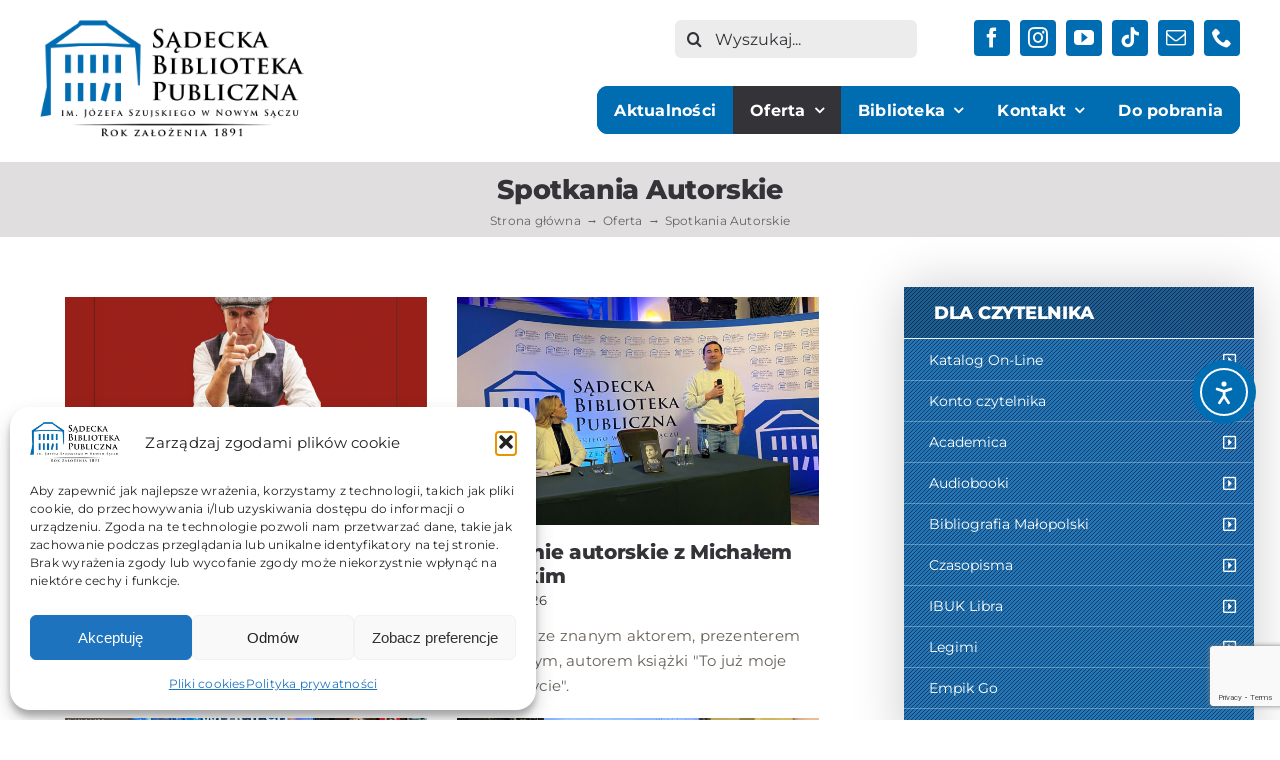

--- FILE ---
content_type: text/html; charset=UTF-8
request_url: https://sbp.nowysacz.pl/oferta/spotkania-autorskie/
body_size: 24694
content:
<!DOCTYPE html><html
class="avada-html-layout-wide avada-html-header-position-top" lang=pl-PL prefix="og: http://ogp.me/ns# fb: http://ogp.me/ns/fb#"><head><meta
http-equiv="X-UA-Compatible" content="IE=edge"><meta
http-equiv="Content-Type" content="text/html; charset=utf-8"><meta
name="viewport" content="width=device-width, initial-scale=1"><title>Spotkania Autorskie &#8211; Sądecka Biblioteka Publiczna im. Józefa Szujskiego w Nowym Sączu</title>
 <script type=text/template id=pvc-stats-view-template>
    <i class="pvc-stats-icon medium" aria-hidden=true><svg aria-hidden=true focusable=false data-prefix=far data-icon=chart-bar role=img xmlns=http://www.w3.org/2000/svg viewBox="0 0 512 512" class="svg-inline--fa fa-chart-bar fa-w-16 fa-2x"><path fill=currentColor d="M396.8 352h22.4c6.4 0 12.8-6.4 12.8-12.8V108.8c0-6.4-6.4-12.8-12.8-12.8h-22.4c-6.4 0-12.8 6.4-12.8 12.8v230.4c0 6.4 6.4 12.8 12.8 12.8zm-192 0h22.4c6.4 0 12.8-6.4 12.8-12.8V140.8c0-6.4-6.4-12.8-12.8-12.8h-22.4c-6.4 0-12.8 6.4-12.8 12.8v198.4c0 6.4 6.4 12.8 12.8 12.8zm96 0h22.4c6.4 0 12.8-6.4 12.8-12.8V204.8c0-6.4-6.4-12.8-12.8-12.8h-22.4c-6.4 0-12.8 6.4-12.8 12.8v134.4c0 6.4 6.4 12.8 12.8 12.8zM496 400H48V80c0-8.84-7.16-16-16-16H16C7.16 64 0 71.16 0 80v336c0 17.67 14.33 32 32 32h464c8.84 0 16-7.16 16-16v-16c0-8.84-7.16-16-16-16zm-387.2-48h22.4c6.4 0 12.8-6.4 12.8-12.8v-70.4c0-6.4-6.4-12.8-12.8-12.8h-22.4c-6.4 0-12.8 6.4-12.8 12.8v70.4c0 6.4 6.4 12.8 12.8 12.8z" class></path></svg></i>
	Wszystkich wyświetleń: <%= total_view %> 	<% if ( today_view > 0 ) { %>
		<span class=views_today>,  <%= today_view %> views today</span>
	<% } %>
	</span>
	</script> <meta
name='robots' content='max-image-preview:large'><link
rel=dns-prefetch href=//cdn.elementor.com><link
rel=alternate type=application/rss+xml title="Sądecka Biblioteka Publiczna im. Józefa Szujskiego w Nowym Sączu &raquo; Kanał z wpisami" href=https://sbp.nowysacz.pl/feed/ ><link
rel=alternate type=application/rss+xml title="Sądecka Biblioteka Publiczna im. Józefa Szujskiego w Nowym Sączu &raquo; Kanał z komentarzami" href=https://sbp.nowysacz.pl/comments/feed/ ><link
rel="shortcut icon" href=https://sbp.nowysacz.pl/wp-content/uploads/2022/01/apple-touch-icon.png type=image/x-icon><link
rel=apple-touch-icon sizes=180x180 href=https://sbp.nowysacz.pl/wp-content/uploads/2022/01/apple-touch-icon.png><link
rel=icon sizes=192x192 href=https://sbp.nowysacz.pl/wp-content/uploads/2022/01/apple-touch-icon.png><meta
name="msapplication-TileImage" content="https://sbp.nowysacz.pl/wp-content/uploads/2022/01/apple-touch-icon.png"><link
rel=alternate title="oEmbed (JSON)" type=application/json+oembed href="https://sbp.nowysacz.pl/wp-json/oembed/1.0/embed?url=https%3A%2F%2Fsbp.nowysacz.pl%2Foferta%2Fspotkania-autorskie%2F"><link
rel=alternate title="oEmbed (XML)" type=text/xml+oembed href="https://sbp.nowysacz.pl/wp-json/oembed/1.0/embed?url=https%3A%2F%2Fsbp.nowysacz.pl%2Foferta%2Fspotkania-autorskie%2F&#038;format=xml"><meta
property="og:locale" content="pl_PL"><meta
property="og:type" content="article"><meta
property="og:site_name" content="Sądecka Biblioteka Publiczna im. Józefa Szujskiego w Nowym Sączu"><meta
property="og:title" content="  Spotkania Autorskie"><meta
property="og:url" content="https://sbp.nowysacz.pl/oferta/spotkania-autorskie/"><meta
property="article:modified_time" content="2022-02-24T11:30:15+01:00"><meta
property="og:image" content="https://sbp.nowysacz.pl/wp-content/uploads/2022/01/sadecka-biblioteka-publiczna-nowy-sacz-logo.png"><meta
property="og:image:width" content="336"><meta
property="og:image:height" content="149"><meta
property="og:image:type" content="image/png"><style id=wp-img-auto-sizes-contain-inline-css>img:is([sizes=auto i],[sizes^="auto," i]){contain-intrinsic-size:3000px 1500px}
/*# sourceURL=wp-img-auto-sizes-contain-inline-css */</style><link
rel=stylesheet id=wp-components-css href='https://sbp.nowysacz.pl/wp-includes/css/dist/components/style.min.css?ver=c677976037650eb6ec4bd58125a83e53' type=text/css media=all><link
rel=stylesheet id=wp-preferences-css href='https://sbp.nowysacz.pl/wp-includes/css/dist/preferences/style.min.css?ver=c677976037650eb6ec4bd58125a83e53' type=text/css media=all><link
rel=stylesheet id=wp-block-editor-css href='https://sbp.nowysacz.pl/wp-includes/css/dist/block-editor/style.min.css?ver=c677976037650eb6ec4bd58125a83e53' type=text/css media=all><link
rel=stylesheet id=popup-maker-block-library-style-css href='https://sbp.nowysacz.pl/wp-content/plugins/popup-maker/dist/packages/block-library-style.css?ver=dbea705cfafe089d65f1' type=text/css media=all><link
rel=stylesheet id=da-frontend-css href='https://sbp.nowysacz.pl/wp-content/plugins/download-attachments/css/frontend.css?ver=1.3.2' type=text/css media=all><link
rel=stylesheet id=mailerlite_forms.css-css href='https://sbp.nowysacz.pl/wp-content/plugins/official-mailerlite-sign-up-forms/assets/css/mailerlite_forms.css?ver=1.7.18' type=text/css media=all><link
rel=stylesheet id=a3-pvc-style-css href='https://sbp.nowysacz.pl/wp-content/plugins/page-views-count/assets/css/style.min.css?ver=2.8.7' type=text/css media=all><link
rel=stylesheet id=cmplz-general-css href='https://sbp.nowysacz.pl/wp-content/plugins/complianz-gdpr/assets/css/cookieblocker.min.css?ver=1768301904' type=text/css media=all><link
rel=stylesheet id=ea11y-widget-fonts-css href='https://sbp.nowysacz.pl/wp-content/plugins/pojo-accessibility/assets/build/fonts.css?ver=3.9.1' type=text/css media=all><link
rel=stylesheet id=ea11y-skip-link-css href='https://sbp.nowysacz.pl/wp-content/plugins/pojo-accessibility/assets/build/skip-link.css?ver=3.9.1' type=text/css media=all><link
rel=stylesheet id=a3pvc-css href='//sbp.nowysacz.pl/wp-content/uploads/sass/pvc.min.css?ver=1704807195' type=text/css media=all><link
rel=stylesheet id=fusion-dynamic-css-css href='https://sbp.nowysacz.pl/wp-content/uploads/fusion-styles/95842f48a546545b876299539446e831.min.css?ver=3.14' type=text/css media=all> <script src="https://sbp.nowysacz.pl/?w3tc_minify=6bf6a.js"></script> <script id=a3-pvc-backbone-js-extra>var pvc_vars = {"rest_api_url":"https://sbp.nowysacz.pl/wp-json/pvc/v1","ajax_url":"https://sbp.nowysacz.pl/wp-admin/admin-ajax.php","security":"2d48ea225d","ajax_load_type":"rest_api"};
//# sourceURL=a3-pvc-backbone-js-extra</script> <script src="https://sbp.nowysacz.pl/?w3tc_minify=2d156.js"></script> <link
rel=https://api.w.org/ href=https://sbp.nowysacz.pl/wp-json/ ><link
rel=alternate title=JSON type=application/json href=https://sbp.nowysacz.pl/wp-json/wp/v2/pages/1149><link
rel=canonical href=https://sbp.nowysacz.pl/oferta/spotkania-autorskie/ >
 <script>(function(w,d,e,u,f,l,n){w[f]=w[f]||function(){(w[f].q=w[f].q||[])
                .push(arguments);},l=d.createElement(e),l.async=1,l.src=u,
                n=d.getElementsByTagName(e)[0],n.parentNode.insertBefore(l,n);})
            (window,document,'script','https://assets.mailerlite.com/js/universal.js','ml');
            ml('account', '1316445');
            ml('enablePopups', false);</script> <style>.cmplz-hidden {
					display: none !important;
				}</style><link
rel=preload href=https://sbp.nowysacz.pl/wp-content/themes/Avada/includes/lib/assets/fonts/icomoon/awb-icons.woff as=font type=font/woff crossorigin><link
rel=preload href=//sbp.nowysacz.pl/wp-content/themes/Avada/includes/lib/assets/fonts/fontawesome/webfonts/fa-brands-400.woff2 as=font type=font/woff2 crossorigin><link
rel=preload href=//sbp.nowysacz.pl/wp-content/themes/Avada/includes/lib/assets/fonts/fontawesome/webfonts/fa-regular-400.woff2 as=font type=font/woff2 crossorigin><link
rel=preload href=//sbp.nowysacz.pl/wp-content/themes/Avada/includes/lib/assets/fonts/fontawesome/webfonts/fa-solid-900.woff2 as=font type=font/woff2 crossorigin><link
rel=preload href=https://sbp.nowysacz.pl/wp-content/uploads/fusion-icons/user-interface-v1.0/fonts/user-interface.ttf?55z8ir as=font type=font/ttf crossorigin><link
rel=preload href=https://sbp.nowysacz.pl/wp-content/uploads/fusion-icons/Food-Demo-v1.0/fonts/Food-Demo.ttf?d5h242 as=font type=font/ttf crossorigin><link
rel=preload href=https://sbp.nowysacz.pl/wp-content/uploads/fusion-gfonts/JTUSjIg1_i6t8kCHKm459Wdhyzbi.woff2 as=font type=font/woff2 crossorigin><link
rel=preload href=https://sbp.nowysacz.pl/wp-content/uploads/fusion-gfonts/JTUSjIg1_i6t8kCHKm459Wlhyw.woff2 as=font type=font/woff2 crossorigin><link
rel=preload href=https://sbp.nowysacz.pl/wp-content/uploads/fusion-gfonts/JTUSjIg1_i6t8kCHKm459Wdhyzbi.woff2 as=font type=font/woff2 crossorigin><link
rel=preload href=https://sbp.nowysacz.pl/wp-content/uploads/fusion-gfonts/JTUSjIg1_i6t8kCHKm459Wlhyw.woff2 as=font type=font/woff2 crossorigin><style id=css-fb-visibility>/*<![CDATA[*/@media screen and (max-width: 640px){.fusion-no-small-visibility{display:none !important;}body .sm-text-align-center{text-align:center !important;}body .sm-text-align-left{text-align:left !important;}body .sm-text-align-right{text-align:right !important;}body .sm-text-align-justify{text-align:justify !important;}body .sm-flex-align-center{justify-content:center !important;}body .sm-flex-align-flex-start{justify-content:flex-start !important;}body .sm-flex-align-flex-end{justify-content:flex-end !important;}body .sm-mx-auto{margin-left:auto !important;margin-right:auto !important;}body .sm-ml-auto{margin-left:auto !important;}body .sm-mr-auto{margin-right:auto !important;}body .fusion-absolute-position-small{position:absolute;top:auto;width:100%;}.awb-sticky.awb-sticky-small{ position: sticky; top: var(--awb-sticky-offset,0); }}@media screen and (min-width: 641px) and (max-width: 1024px){.fusion-no-medium-visibility{display:none !important;}body .md-text-align-center{text-align:center !important;}body .md-text-align-left{text-align:left !important;}body .md-text-align-right{text-align:right !important;}body .md-text-align-justify{text-align:justify !important;}body .md-flex-align-center{justify-content:center !important;}body .md-flex-align-flex-start{justify-content:flex-start !important;}body .md-flex-align-flex-end{justify-content:flex-end !important;}body .md-mx-auto{margin-left:auto !important;margin-right:auto !important;}body .md-ml-auto{margin-left:auto !important;}body .md-mr-auto{margin-right:auto !important;}body .fusion-absolute-position-medium{position:absolute;top:auto;width:100%;}.awb-sticky.awb-sticky-medium{ position: sticky; top: var(--awb-sticky-offset,0); }}@media screen and (min-width: 1025px){.fusion-no-large-visibility{display:none !important;}body .lg-text-align-center{text-align:center !important;}body .lg-text-align-left{text-align:left !important;}body .lg-text-align-right{text-align:right !important;}body .lg-text-align-justify{text-align:justify !important;}body .lg-flex-align-center{justify-content:center !important;}body .lg-flex-align-flex-start{justify-content:flex-start !important;}body .lg-flex-align-flex-end{justify-content:flex-end !important;}body .lg-mx-auto{margin-left:auto !important;margin-right:auto !important;}body .lg-ml-auto{margin-left:auto !important;}body .lg-mr-auto{margin-right:auto !important;}body .fusion-absolute-position-large{position:absolute;top:auto;width:100%;}.awb-sticky.awb-sticky-large{ position: sticky; top: var(--awb-sticky-offset,0); }}/*]]>*/</style> <script>var doc = document.documentElement;
			doc.setAttribute( 'data-useragent', navigator.userAgent );</script>  <script type=text/plain data-service=google-analytics data-category=statistics async data-cmplz-src="https://www.googletagmanager.com/gtag/js?id=G-HDWD19C8L0"></script> <script>window.dataLayer = window.dataLayer || [];
  function gtag(){dataLayer.push(arguments);}
  gtag('js', new Date());

  gtag('config', 'G-HDWD19C8L0');</script><style id=global-styles-inline-css>/*<![CDATA[*/:root{--wp--preset--aspect-ratio--square: 1;--wp--preset--aspect-ratio--4-3: 4/3;--wp--preset--aspect-ratio--3-4: 3/4;--wp--preset--aspect-ratio--3-2: 3/2;--wp--preset--aspect-ratio--2-3: 2/3;--wp--preset--aspect-ratio--16-9: 16/9;--wp--preset--aspect-ratio--9-16: 9/16;--wp--preset--color--black: #000000;--wp--preset--color--cyan-bluish-gray: #abb8c3;--wp--preset--color--white: #ffffff;--wp--preset--color--pale-pink: #f78da7;--wp--preset--color--vivid-red: #cf2e2e;--wp--preset--color--luminous-vivid-orange: #ff6900;--wp--preset--color--luminous-vivid-amber: #fcb900;--wp--preset--color--light-green-cyan: #7bdcb5;--wp--preset--color--vivid-green-cyan: #00d084;--wp--preset--color--pale-cyan-blue: #8ed1fc;--wp--preset--color--vivid-cyan-blue: #0693e3;--wp--preset--color--vivid-purple: #9b51e0;--wp--preset--color--awb-color-1: #ffffff;--wp--preset--color--awb-color-2: #006cb2;--wp--preset--color--awb-color-3: #af5d09;--wp--preset--color--awb-color-4: #e0dede;--wp--preset--color--awb-color-5: #9a8777;--wp--preset--color--awb-color-6: #67615a;--wp--preset--color--awb-color-7: #333338;--wp--preset--color--awb-color-8: #161616;--wp--preset--gradient--vivid-cyan-blue-to-vivid-purple: linear-gradient(135deg,rgb(6,147,227) 0%,rgb(155,81,224) 100%);--wp--preset--gradient--light-green-cyan-to-vivid-green-cyan: linear-gradient(135deg,rgb(122,220,180) 0%,rgb(0,208,130) 100%);--wp--preset--gradient--luminous-vivid-amber-to-luminous-vivid-orange: linear-gradient(135deg,rgb(252,185,0) 0%,rgb(255,105,0) 100%);--wp--preset--gradient--luminous-vivid-orange-to-vivid-red: linear-gradient(135deg,rgb(255,105,0) 0%,rgb(207,46,46) 100%);--wp--preset--gradient--very-light-gray-to-cyan-bluish-gray: linear-gradient(135deg,rgb(238,238,238) 0%,rgb(169,184,195) 100%);--wp--preset--gradient--cool-to-warm-spectrum: linear-gradient(135deg,rgb(74,234,220) 0%,rgb(151,120,209) 20%,rgb(207,42,186) 40%,rgb(238,44,130) 60%,rgb(251,105,98) 80%,rgb(254,248,76) 100%);--wp--preset--gradient--blush-light-purple: linear-gradient(135deg,rgb(255,206,236) 0%,rgb(152,150,240) 100%);--wp--preset--gradient--blush-bordeaux: linear-gradient(135deg,rgb(254,205,165) 0%,rgb(254,45,45) 50%,rgb(107,0,62) 100%);--wp--preset--gradient--luminous-dusk: linear-gradient(135deg,rgb(255,203,112) 0%,rgb(199,81,192) 50%,rgb(65,88,208) 100%);--wp--preset--gradient--pale-ocean: linear-gradient(135deg,rgb(255,245,203) 0%,rgb(182,227,212) 50%,rgb(51,167,181) 100%);--wp--preset--gradient--electric-grass: linear-gradient(135deg,rgb(202,248,128) 0%,rgb(113,206,126) 100%);--wp--preset--gradient--midnight: linear-gradient(135deg,rgb(2,3,129) 0%,rgb(40,116,252) 100%);--wp--preset--font-size--small: 11.25px;--wp--preset--font-size--medium: 20px;--wp--preset--font-size--large: 22.5px;--wp--preset--font-size--x-large: 42px;--wp--preset--font-size--normal: 15px;--wp--preset--font-size--xlarge: 30px;--wp--preset--font-size--huge: 45px;--wp--preset--spacing--20: 0.44rem;--wp--preset--spacing--30: 0.67rem;--wp--preset--spacing--40: 1rem;--wp--preset--spacing--50: 1.5rem;--wp--preset--spacing--60: 2.25rem;--wp--preset--spacing--70: 3.38rem;--wp--preset--spacing--80: 5.06rem;--wp--preset--shadow--natural: 6px 6px 9px rgba(0, 0, 0, 0.2);--wp--preset--shadow--deep: 12px 12px 50px rgba(0, 0, 0, 0.4);--wp--preset--shadow--sharp: 6px 6px 0px rgba(0, 0, 0, 0.2);--wp--preset--shadow--outlined: 6px 6px 0px -3px rgb(255, 255, 255), 6px 6px rgb(0, 0, 0);--wp--preset--shadow--crisp: 6px 6px 0px rgb(0, 0, 0);}:where(.is-layout-flex){gap: 0.5em;}:where(.is-layout-grid){gap: 0.5em;}body .is-layout-flex{display: flex;}.is-layout-flex{flex-wrap: wrap;align-items: center;}.is-layout-flex > :is(*, div){margin: 0;}body .is-layout-grid{display: grid;}.is-layout-grid > :is(*, div){margin: 0;}:where(.wp-block-columns.is-layout-flex){gap: 2em;}:where(.wp-block-columns.is-layout-grid){gap: 2em;}:where(.wp-block-post-template.is-layout-flex){gap: 1.25em;}:where(.wp-block-post-template.is-layout-grid){gap: 1.25em;}.has-black-color{color: var(--wp--preset--color--black) !important;}.has-cyan-bluish-gray-color{color: var(--wp--preset--color--cyan-bluish-gray) !important;}.has-white-color{color: var(--wp--preset--color--white) !important;}.has-pale-pink-color{color: var(--wp--preset--color--pale-pink) !important;}.has-vivid-red-color{color: var(--wp--preset--color--vivid-red) !important;}.has-luminous-vivid-orange-color{color: var(--wp--preset--color--luminous-vivid-orange) !important;}.has-luminous-vivid-amber-color{color: var(--wp--preset--color--luminous-vivid-amber) !important;}.has-light-green-cyan-color{color: var(--wp--preset--color--light-green-cyan) !important;}.has-vivid-green-cyan-color{color: var(--wp--preset--color--vivid-green-cyan) !important;}.has-pale-cyan-blue-color{color: var(--wp--preset--color--pale-cyan-blue) !important;}.has-vivid-cyan-blue-color{color: var(--wp--preset--color--vivid-cyan-blue) !important;}.has-vivid-purple-color{color: var(--wp--preset--color--vivid-purple) !important;}.has-black-background-color{background-color: var(--wp--preset--color--black) !important;}.has-cyan-bluish-gray-background-color{background-color: var(--wp--preset--color--cyan-bluish-gray) !important;}.has-white-background-color{background-color: var(--wp--preset--color--white) !important;}.has-pale-pink-background-color{background-color: var(--wp--preset--color--pale-pink) !important;}.has-vivid-red-background-color{background-color: var(--wp--preset--color--vivid-red) !important;}.has-luminous-vivid-orange-background-color{background-color: var(--wp--preset--color--luminous-vivid-orange) !important;}.has-luminous-vivid-amber-background-color{background-color: var(--wp--preset--color--luminous-vivid-amber) !important;}.has-light-green-cyan-background-color{background-color: var(--wp--preset--color--light-green-cyan) !important;}.has-vivid-green-cyan-background-color{background-color: var(--wp--preset--color--vivid-green-cyan) !important;}.has-pale-cyan-blue-background-color{background-color: var(--wp--preset--color--pale-cyan-blue) !important;}.has-vivid-cyan-blue-background-color{background-color: var(--wp--preset--color--vivid-cyan-blue) !important;}.has-vivid-purple-background-color{background-color: var(--wp--preset--color--vivid-purple) !important;}.has-black-border-color{border-color: var(--wp--preset--color--black) !important;}.has-cyan-bluish-gray-border-color{border-color: var(--wp--preset--color--cyan-bluish-gray) !important;}.has-white-border-color{border-color: var(--wp--preset--color--white) !important;}.has-pale-pink-border-color{border-color: var(--wp--preset--color--pale-pink) !important;}.has-vivid-red-border-color{border-color: var(--wp--preset--color--vivid-red) !important;}.has-luminous-vivid-orange-border-color{border-color: var(--wp--preset--color--luminous-vivid-orange) !important;}.has-luminous-vivid-amber-border-color{border-color: var(--wp--preset--color--luminous-vivid-amber) !important;}.has-light-green-cyan-border-color{border-color: var(--wp--preset--color--light-green-cyan) !important;}.has-vivid-green-cyan-border-color{border-color: var(--wp--preset--color--vivid-green-cyan) !important;}.has-pale-cyan-blue-border-color{border-color: var(--wp--preset--color--pale-cyan-blue) !important;}.has-vivid-cyan-blue-border-color{border-color: var(--wp--preset--color--vivid-cyan-blue) !important;}.has-vivid-purple-border-color{border-color: var(--wp--preset--color--vivid-purple) !important;}.has-vivid-cyan-blue-to-vivid-purple-gradient-background{background: var(--wp--preset--gradient--vivid-cyan-blue-to-vivid-purple) !important;}.has-light-green-cyan-to-vivid-green-cyan-gradient-background{background: var(--wp--preset--gradient--light-green-cyan-to-vivid-green-cyan) !important;}.has-luminous-vivid-amber-to-luminous-vivid-orange-gradient-background{background: var(--wp--preset--gradient--luminous-vivid-amber-to-luminous-vivid-orange) !important;}.has-luminous-vivid-orange-to-vivid-red-gradient-background{background: var(--wp--preset--gradient--luminous-vivid-orange-to-vivid-red) !important;}.has-very-light-gray-to-cyan-bluish-gray-gradient-background{background: var(--wp--preset--gradient--very-light-gray-to-cyan-bluish-gray) !important;}.has-cool-to-warm-spectrum-gradient-background{background: var(--wp--preset--gradient--cool-to-warm-spectrum) !important;}.has-blush-light-purple-gradient-background{background: var(--wp--preset--gradient--blush-light-purple) !important;}.has-blush-bordeaux-gradient-background{background: var(--wp--preset--gradient--blush-bordeaux) !important;}.has-luminous-dusk-gradient-background{background: var(--wp--preset--gradient--luminous-dusk) !important;}.has-pale-ocean-gradient-background{background: var(--wp--preset--gradient--pale-ocean) !important;}.has-electric-grass-gradient-background{background: var(--wp--preset--gradient--electric-grass) !important;}.has-midnight-gradient-background{background: var(--wp--preset--gradient--midnight) !important;}.has-small-font-size{font-size: var(--wp--preset--font-size--small) !important;}.has-medium-font-size{font-size: var(--wp--preset--font-size--medium) !important;}.has-large-font-size{font-size: var(--wp--preset--font-size--large) !important;}.has-x-large-font-size{font-size: var(--wp--preset--font-size--x-large) !important;}
/*# sourceURL=global-styles-inline-css *//*]]>*/</style></head><body
data-rsssl=1 data-cmplz=1 class="wp-singular page-template-default page page-id-1149 page-child parent-pageid-745 wp-theme-Avada ally-default has-sidebar fusion-image-hovers fusion-pagination-sizing fusion-button_type-flat fusion-button_span-no fusion-button_gradient-linear avada-image-rollover-circle-yes avada-image-rollover-yes avada-image-rollover-direction-fade fusion-body ltr fusion-sticky-header no-tablet-sticky-header no-mobile-sticky-header no-mobile-slidingbar fusion-disable-outline fusion-sub-menu-fade mobile-logo-pos-left layout-wide-mode avada-has-boxed-modal-shadow-none layout-scroll-offset-full avada-has-zero-margin-offset-top fusion-top-header menu-text-align-center mobile-menu-design-modern fusion-show-pagination-text fusion-header-layout-v5 avada-responsive avada-footer-fx-none avada-menu-highlight-style-bottombar fusion-search-form-clean fusion-main-menu-search-dropdown fusion-avatar-circle avada-sticky-shrinkage avada-dropdown-styles avada-blog-layout-grid avada-blog-archive-layout-grid avada-header-shadow-yes avada-menu-icon-position-left avada-has-megamenu-shadow avada-has-pagetitle-bg-full avada-has-mobile-menu-search avada-has-main-nav-search-icon avada-has-breadcrumb-mobile-hidden avada-has-titlebar-bar_and_content avada-has-transparent-timeline_color avada-has-pagination-width_height avada-flyout-menu-direction-fade avada-ec-views-v1 awb-link-decoration" data-awb-post-id=1149> <script>const onSkipLinkClick = () => {
				const htmlElement = document.querySelector('html');

				htmlElement.style['scroll-behavior'] = 'smooth';

				setTimeout( () => htmlElement.style['scroll-behavior'] = null, 1000 );
			}
			document.addEventListener("DOMContentLoaded", () => {
				if (!document.querySelector('#content')) {
					document.querySelector('.ea11y-skip-to-content-link').remove();
				}
			});</script> <nav
aria-label="Skip to content navigation">
<a
class=ea11y-skip-to-content-link
href=#content
tabindex=1
onclick=onSkipLinkClick()
>
Przejdź do treści
<svg
width=24 height=24 viewBox="0 0 24 24" fill=none role=presentation>
<path
d="M18 6V12C18 12.7956 17.6839 13.5587 17.1213 14.1213C16.5587 14.6839 15.7956 15 15 15H5M5 15L9 11M5 15L9 19"
stroke=black
stroke-width=1.5
stroke-linecap=round
stroke-linejoin=round />
</svg>
</a><div
class=ea11y-skip-to-content-backdrop></div></nav><a
class="skip-link screen-reader-text" href=#content>Przejdź do zawartości</a><div
id=boxed-wrapper><div
id=wrapper class=fusion-wrapper><div
id=home style=position:relative;top:-1px;></div><div
id=sliders-container class=fusion-slider-visibility></div><div
class=fusion-tb-header><div
class="fusion-fullwidth fullwidth-box fusion-builder-row-1 fusion-flex-container nonhundred-percent-fullwidth non-hundred-percent-height-scrolling fusion-no-medium-visibility fusion-no-large-visibility" style=--awb-border-radius-top-left:0px;--awb-border-radius-top-right:0px;--awb-border-radius-bottom-right:0px;--awb-border-radius-bottom-left:0px;--awb-padding-top-small:0px;--awb-padding-bottom-small:0px;--awb-margin-top-small:10px;--awb-margin-bottom-small:0px;--awb-flex-wrap:wrap; ><div
class="fusion-builder-row fusion-row fusion-flex-align-items-flex-start fusion-flex-content-wrap" style="max-width:1248px;margin-left: calc(-4% / 2 );margin-right: calc(-4% / 2 );"><div
class="fusion-layout-column fusion_builder_column fusion-builder-column-0 fusion_builder_column_1_3 1_3 fusion-flex-column" style=--awb-bg-size:cover;--awb-width-large:33.333333333333%;--awb-margin-top-large:10px;--awb-spacing-right-large:5.76%;--awb-margin-bottom-large:10px;--awb-spacing-left-large:5.76%;--awb-width-medium:100%;--awb-order-medium:0;--awb-spacing-right-medium:1.92%;--awb-spacing-left-medium:1.92%;--awb-width-small:33.333333333333%;--awb-order-small:0;--awb-spacing-right-small:5.76%;--awb-spacing-left-small:5.76%;><div
class="fusion-column-wrapper fusion-column-has-shadow fusion-flex-justify-content-flex-start fusion-content-layout-column"></div></div><div
class="fusion-layout-column fusion_builder_column fusion-builder-column-1 fusion_builder_column_2_3 2_3 fusion-flex-column" style=--awb-bg-size:cover;--awb-width-large:66.666666666667%;--awb-margin-top-large:10px;--awb-spacing-right-large:2.88%;--awb-margin-bottom-large:10px;--awb-spacing-left-large:2.88%;--awb-width-medium:100%;--awb-order-medium:0;--awb-spacing-right-medium:1.92%;--awb-spacing-left-medium:1.92%;--awb-width-small:66.666666666667%;--awb-order-small:0;--awb-spacing-right-small:2.88%;--awb-spacing-left-small:2.88%;><div
class="fusion-column-wrapper fusion-column-has-shadow fusion-flex-justify-content-flex-start fusion-content-layout-column"><div
class="fusion-search-element fusion-search-element-1 fusion-no-medium-visibility fusion-no-large-visibility fusion-search-form-clean" style=--awb-input-height:32px;--awb-border-radius:3px;><form
role=search class="searchform fusion-search-form  fusion-live-search fusion-search-form-clean" method=get action=https://sbp.nowysacz.pl/ ><div
class=fusion-search-form-content><div
class="fusion-search-field search-field">
<label><span
class=screen-reader-text>Szukaj</span>
<input
type=search class="s fusion-live-search-input" name=s id=fusion-live-search-input-0 autocomplete=off placeholder=Wyszukaj... required aria-required=true aria-label=Wyszukaj...>
</label></div><div
class="fusion-search-button search-button">
<input
type=submit class="fusion-search-submit searchsubmit" aria-label=Szukaj value=&#xf002;><div
class=fusion-slider-loading></div></div><input
type=hidden name=post_type[] value=any><input
type=hidden name=search_limit_to_post_titles value=1><input
type=hidden name=add_woo_product_skus value=0><input
type=hidden name=live_min_character value=3><input
type=hidden name=live_posts_per_page value=100><input
type=hidden name=live_search_display_featured_image value=1><input
type=hidden name=live_search_display_post_type value=1><input
type=hidden name=fs value=1></div><div
class=fusion-search-results-wrapper><div
class=fusion-search-results></div></div></form></div></div></div></div></div><div
class="fusion-fullwidth fullwidth-box fusion-builder-row-2 fusion-flex-container has-pattern-background has-mask-background nonhundred-percent-fullwidth non-hundred-percent-height-scrolling fusion-custom-z-index" style=--awb-border-radius-top-left:0px;--awb-border-radius-top-right:0px;--awb-border-radius-bottom-right:0px;--awb-border-radius-bottom-left:0px;--awb-z-index:1000;--awb-flex-wrap:wrap; ><div
class="fusion-builder-row fusion-row fusion-flex-align-items-flex-start fusion-flex-content-wrap" style="max-width:1248px;margin-left: calc(-4% / 2 );margin-right: calc(-4% / 2 );"><div
class="fusion-layout-column fusion_builder_column fusion-builder-column-2 fusion_builder_column_1_4 1_4 fusion-flex-column fusion-no-medium-visibility fusion-no-large-visibility" style=--awb-padding-top-small:0px;--awb-bg-size:cover;--awb-width-large:25%;--awb-margin-top-large:10px;--awb-spacing-right-large:7.68%;--awb-margin-bottom-large:10px;--awb-spacing-left-large:7.68%;--awb-width-medium:100%;--awb-order-medium:0;--awb-spacing-right-medium:1.92%;--awb-spacing-left-medium:1.92%;--awb-width-small:40%;--awb-order-small:0;--awb-margin-top-small:0px;--awb-spacing-right-small:4.8%;--awb-spacing-left-small:4.8%; data-scroll-devices=small-visibility,medium-visibility,large-visibility><div
class="fusion-column-wrapper fusion-column-has-shadow fusion-flex-justify-content-flex-start fusion-content-layout-column"><div
class="fusion-image-element " style=text-align:left;--awb-max-width:130px;--awb-caption-title-font-family:var(--h2_typography-font-family);--awb-caption-title-font-weight:var(--h2_typography-font-weight);--awb-caption-title-font-style:var(--h2_typography-font-style);--awb-caption-title-size:var(--h2_typography-font-size);--awb-caption-title-transform:var(--h2_typography-text-transform);--awb-caption-title-line-height:var(--h2_typography-line-height);--awb-caption-title-letter-spacing:var(--h2_typography-letter-spacing);><span
class=" fusion-imageframe imageframe-none imageframe-1 hover-type-none mobile-logo"><a
class=fusion-no-lightbox href=https://sbp.nowysacz.pl/ target=_self aria-label=sadecka-biblioteka-publiczna-nowy-sacz-logo><img
decoding=async width=300 height=133 alt="Sądecka Biblioteka Publiczna" src=https://sbp.nowysacz.pl/wp-content/uploads/2022/01/sadecka-biblioteka-publiczna-nowy-sacz-logo.png data-orig-src=https://sbp.nowysacz.pl/wp-content/uploads/2022/01/sadecka-biblioteka-publiczna-nowy-sacz-logo-300x133.png class="lazyload img-responsive wp-image-8105" srcset=data:image/svg+xml,%3Csvg%20xmlns%3D%27http%3A%2F%2Fwww.w3.org%2F2000%2Fsvg%27%20width%3D%27336%27%20height%3D%27149%27%20viewBox%3D%270%200%20336%20149%27%3E%3Crect%20width%3D%27336%27%20height%3D%27149%27%20fill-opacity%3D%220%22%2F%3E%3C%2Fsvg%3E data-srcset="https://sbp.nowysacz.pl/wp-content/uploads/2022/01/sadecka-biblioteka-publiczna-nowy-sacz-logo-200x89.png 200w, https://sbp.nowysacz.pl/wp-content/uploads/2022/01/sadecka-biblioteka-publiczna-nowy-sacz-logo.png 336w" data-sizes=auto data-orig-sizes="(max-width: 1024px) 100vw, (max-width: 640px) 100vw, 200px"></a></span></div></div></div><div
class="fusion-layout-column fusion_builder_column fusion-builder-column-3 fusion_builder_column_1_4 1_4 fusion-flex-column fusion-flex-align-self-flex-start fusion-no-medium-visibility fusion-no-large-visibility" style=--awb-padding-top-small:0px;--awb-bg-size:cover;--awb-width-large:25%;--awb-margin-top-large:10px;--awb-spacing-right-large:7.68%;--awb-margin-bottom-large:0px;--awb-spacing-left-large:7.68%;--awb-width-medium:100%;--awb-order-medium:0;--awb-spacing-right-medium:1.92%;--awb-spacing-left-medium:1.92%;--awb-width-small:60%;--awb-order-small:0;--awb-margin-top-small:0px;--awb-spacing-right-small:3.2%;--awb-spacing-left-small:3.2%; data-scroll-devices=small-visibility,medium-visibility,large-visibility><div
class="fusion-column-wrapper fusion-column-has-shadow fusion-flex-justify-content-flex-start fusion-content-layout-column"><div
class="fusion-builder-row fusion-builder-row-inner fusion-row fusion-flex-align-items-flex-start fusion-flex-content-wrap" style="width:104% !important;max-width:104% !important;margin-left: calc(-4% / 2 );margin-right: calc(-4% / 2 );"><div
class="fusion-layout-column fusion_builder_column_inner fusion-builder-nested-column-0 fusion_builder_column_inner_1_4 1_4 fusion-flex-column fusion-flex-align-self-flex-start" style=--awb-bg-size:cover;--awb-width-large:25%;--awb-margin-top-large:0px;--awb-spacing-right-large:7.68%;--awb-margin-bottom-large:15px;--awb-spacing-left-large:7.68%;--awb-width-medium:100%;--awb-order-medium:0;--awb-spacing-right-medium:1.92%;--awb-spacing-left-medium:1.92%;--awb-width-small:100%;--awb-order-small:0;--awb-margin-top-small:0px;--awb-spacing-right-small:1.92%;--awb-spacing-left-small:1.92%; data-scroll-devices=small-visibility,medium-visibility,large-visibility><div
class="fusion-column-wrapper fusion-column-has-shadow fusion-flex-justify-content-flex-start fusion-content-layout-column"><div
class="fusion-social-links fusion-social-links-1" style=--awb-margin-top:0px;--awb-margin-right:0px;--awb-margin-bottom:0px;--awb-margin-left:0px;--awb-margin-top-small:2px;--awb-margin-right-small:2px;--awb-margin-bottom-small:2px;--awb-margin-left-small:2px;--awb-alignment:right;--awb-box-border-top:0px;--awb-box-border-right:0px;--awb-box-border-bottom:0px;--awb-box-border-left:0px;--awb-icon-colors-hover:var(--awb-color1);--awb-box-colors-hover:var(--awb-color3);--awb-box-border-color:var(--awb-color2);--awb-box-border-color-hover:var(--awb-color3);><div
class="fusion-social-networks boxed-icons color-type-custom"><div
class=fusion-social-networks-wrapper><a
class="fusion-social-network-icon fusion-tooltip fusion-facebook awb-icon-facebook" style=color:var(--awb-color1);font-size:15px;width:15px;background-color:var(--awb-color2);border-color:var(--awb-color2);border-radius:4px; data-placement=bottom data-title=Facebook data-toggle=tooltip title=Facebook aria-label=facebook target=_blank rel="noopener noreferrer nofollow" href=https://www.facebook.com/SBPNS></a><a
class="fusion-social-network-icon fusion-tooltip fusion-instagram awb-icon-instagram" style=color:var(--awb-color1);font-size:15px;width:15px;background-color:var(--awb-color2);border-color:var(--awb-color2);border-radius:4px; data-placement=bottom data-title=Instagram data-toggle=tooltip title=Instagram aria-label=instagram target=_blank rel="noopener noreferrer nofollow" href=https://www.instagram.com/bibliotekanowysacz/ ></a><a
class="fusion-social-network-icon fusion-tooltip fusion-youtube awb-icon-youtube" style=color:var(--awb-color1);font-size:15px;width:15px;background-color:var(--awb-color2);border-color:var(--awb-color2);border-radius:4px; data-placement=bottom data-title=YouTube data-toggle=tooltip title=YouTube aria-label=youtube target=_blank rel="noopener noreferrer nofollow" href=https://www.youtube.com/user/SBPNS></a><a
class="fusion-social-network-icon fusion-tooltip fusion-tiktok awb-icon-tiktok" style=color:var(--awb-color1);font-size:15px;width:15px;background-color:var(--awb-color2);border-color:var(--awb-color2);border-radius:4px; data-placement=bottom data-title=Tiktok data-toggle=tooltip title=Tiktok aria-label=tiktok target=_blank rel="noopener noreferrer nofollow" href=https://www.tiktok.com/@bibliotekanowysacz></a><a
class="fusion-social-network-icon fusion-tooltip fusion-mail awb-icon-mail" style=color:var(--awb-color1);font-size:15px;width:15px;background-color:var(--awb-color2);border-color:var(--awb-color2);border-radius:4px; data-placement=bottom data-title=Email data-toggle=tooltip title=Email aria-label=mail target=_blank rel="noopener noreferrer nofollow" href=mailto:s&#101;&#107;re&#116;ar&#105;&#097;&#116;&#064;sb&#112;&#046;&#110;&#111;&#119;&#121;&#115;&#097;c&#122;.pl></a><a
class="fusion-social-network-icon fusion-tooltip fusion-phone awb-icon-phone" style=color:var(--awb-color1);font-size:15px;width:15px;background-color:var(--awb-color2);border-color:var(--awb-color2);border-radius:4px; data-placement=bottom data-title=Telefon data-toggle=tooltip title=Telefon aria-label=phone target=_self rel="noopener noreferrer nofollow" href="tel:18 443 87 52"></a></div></div></div></div></div></div><nav
class="awb-menu awb-menu_row awb-menu_em-hover mobile-mode-collapse-to-button awb-menu_icons-top awb-menu_dc-yes mobile-trigger-fullwidth-off awb-menu_mobile-toggle awb-menu_indent-center mobile-size-full-absolute loading mega-menu-loading awb-menu_desktop awb-menu_dropdown awb-menu_expand-right awb-menu_transition-slide_up fusion-no-medium-visibility fusion-no-large-visibility" style="--awb-text-transform:none;--awb-min-height:48px;--awb-bg:var(--awb-color2);--awb-justify-content:flex-end;--awb-items-padding-right:17px;--awb-items-padding-left:17px;--awb-color:var(--awb-color1);--awb-active-color:var(--awb-color1);--awb-active-bg:var(--awb-color7);--awb-active-border-color:var(--awb-color5);--awb-submenu-color:var(--awb-color1);--awb-submenu-bg:var(--awb-color7);--awb-submenu-sep-color:rgba(226,226,226,0);--awb-submenu-items-padding-top:5px;--awb-submenu-items-padding-right:12px;--awb-submenu-items-padding-bottom:5px;--awb-submenu-items-padding-left:16px;--awb-submenu-active-bg:var(--awb-color2);--awb-submenu-active-color:var(--awb-color1);--awb-submenu-font-size:13px;--awb-submenu-text-transform:none;--awb-icons-color:var(--awb-color7);--awb-icons-hover-color:var(--awb-color5);--awb-main-justify-content:flex-start;--awb-mobile-nav-button-align-hor:flex-end;--awb-mobile-bg:var(--awb-color1);--awb-mobile-color:var(--awb-color7);--awb-mobile-nav-items-height:40;--awb-mobile-active-bg:var(--awb-color2);--awb-mobile-active-color:var(--awb-color1);--awb-mobile-trigger-font-size:32px;--awb-trigger-padding-top:0px;--awb-trigger-padding-right:0px;--awb-trigger-padding-bottom:0px;--awb-trigger-padding-left:0px;--awb-mobile-trigger-color:var(--awb-color7);--awb-mobile-trigger-background-color:var(--awb-color1);--awb-mobile-nav-trigger-bottom-margin:28px;--awb-mobile-sep-color:rgba(0,0,0,0);--awb-mobile-justify:center;--awb-mobile-caret-left:auto;--awb-mobile-caret-right:0;--awb-box-shadow:0px 12px 16px -6px hsla(var(--awb-color7-h),var(--awb-color7-s),var(--awb-color7-l),calc(var(--awb-color7-a) - 84%));;--awb-fusion-font-family-typography:&quot;Montserrat&quot;;--awb-fusion-font-style-typography:normal;--awb-fusion-font-weight-typography:700;--awb-fusion-font-family-submenu-typography:&quot;Montserrat&quot;;--awb-fusion-font-style-submenu-typography:normal;--awb-fusion-font-weight-submenu-typography:400;--awb-fusion-font-family-mobile-typography:&quot;Montserrat&quot;;--awb-fusion-font-style-mobile-typography:normal;--awb-fusion-font-weight-mobile-typography:700;" aria-label="Menu główne" data-breakpoint=800 data-count=0 data-transition-type=left data-transition-time=300 data-expand=right><button
type=button class="awb-menu__m-toggle awb-menu__m-toggle_no-text" aria-expanded=false aria-controls=menu-menu-glowne><span
class=awb-menu__m-toggle-inner><span
class=collapsed-nav-text><span
class=screen-reader-text>Toggle Navigation</span></span><span
class="awb-menu__m-collapse-icon awb-menu__m-collapse-icon_no-text"><span
class="awb-menu__m-collapse-icon-open awb-menu__m-collapse-icon-open_no-text fa-bars fas"></span><span
class="awb-menu__m-collapse-icon-close awb-menu__m-collapse-icon-close_no-text icon-food-times-solid"></span></span></span></button><ul
id=menu-menu-glowne class="fusion-menu awb-menu__main-ul awb-menu__main-ul_row"><li
id=menu-item-8059  class="menu-item menu-item-type-post_type menu-item-object-page menu-item-8059 awb-menu__li awb-menu__main-li awb-menu__main-li_regular"  data-item-id=8059><span
class="awb-menu__main-background-default awb-menu__main-background-default_left"></span><span
class="awb-menu__main-background-active awb-menu__main-background-active_left"></span><a
href=https://sbp.nowysacz.pl/aktualnosci/ class="awb-menu__main-a awb-menu__main-a_regular"><span
class=menu-text>Aktualności</span></a></li><li
id=menu-item-8060  class="menu-item menu-item-type-post_type menu-item-object-page current-page-ancestor current-menu-ancestor current-menu-parent current-page-parent current_page_parent current_page_ancestor menu-item-has-children menu-item-8060 awb-menu__li awb-menu__main-li awb-menu__main-li_regular"  data-item-id=8060><span
class="awb-menu__main-background-default awb-menu__main-background-default_left"></span><span
class="awb-menu__main-background-active awb-menu__main-background-active_left"></span><a
href=https://sbp.nowysacz.pl/oferta/ class="awb-menu__main-a awb-menu__main-a_regular"><span
class=menu-text>Oferta</span><span
class=awb-menu__open-nav-submenu-hover></span></a><button
type=button aria-label="Open submenu of Oferta" aria-expanded=false class="awb-menu__open-nav-submenu_mobile awb-menu__open-nav-submenu_main"></button><ul
class="awb-menu__sub-ul awb-menu__sub-ul_main"><li
id=menu-item-8061  class="menu-item menu-item-type-post_type menu-item-object-page menu-item-8061 awb-menu__li awb-menu__sub-li" ><a
href=https://sbp.nowysacz.pl/oferta/academica/ class=awb-menu__sub-a><span>Academica</span></a></li><li
id=menu-item-8062  class="menu-item menu-item-type-post_type menu-item-object-page menu-item-8062 awb-menu__li awb-menu__sub-li" ><a
href=https://sbp.nowysacz.pl/oferta/audiobooki-info/ class=awb-menu__sub-a><span>Audiobooki</span></a></li><li
id=menu-item-8064  class="menu-item menu-item-type-post_type menu-item-object-page menu-item-8064 awb-menu__li awb-menu__sub-li" ><a
href=https://sbp.nowysacz.pl/oferta/bibliografia/ class=awb-menu__sub-a><span>Bibliografia</span></a></li><li
id=menu-item-8065  class="menu-item menu-item-type-post_type menu-item-object-page menu-item-8065 awb-menu__li awb-menu__sub-li" ><a
href=https://sbp.nowysacz.pl/oferta/czasopisma-2/ class=awb-menu__sub-a><span>Czasopisma</span></a></li><li
id=menu-item-8686  class="menu-item menu-item-type-post_type menu-item-object-page menu-item-8686 awb-menu__li awb-menu__sub-li" ><a
href=https://sbp.nowysacz.pl/oferta/dyskusyjne-kluby-ksiazki/ class=awb-menu__sub-a><span>Dyskusyjne Kluby Książki</span></a></li><li
id=menu-item-13126  class="menu-item menu-item-type-post_type menu-item-object-page menu-item-has-children menu-item-13126 awb-menu__li awb-menu__sub-li" ><a
href=https://sbp.nowysacz.pl/oferta/ebooki/ class=awb-menu__sub-a><span>Ebooki</span><span
class=awb-menu__open-nav-submenu-hover></span></a><button
type=button aria-label="Open submenu of Ebooki" aria-expanded=false class="awb-menu__open-nav-submenu_mobile awb-menu__open-nav-submenu_sub"></button><ul
class="awb-menu__sub-ul awb-menu__sub-ul_grand"><li
id=menu-item-8294  class="menu-item menu-item-type-post_type menu-item-object-page menu-item-8294 awb-menu__li awb-menu__sub-li" ><a
href=https://sbp.nowysacz.pl/oferta/ebooki/ibuk-libra/ class=awb-menu__sub-a><span>IBUK Libra</span></a></li><li
id=menu-item-8290  class="menu-item menu-item-type-post_type menu-item-object-page menu-item-8290 awb-menu__li awb-menu__sub-li" ><a
href=https://sbp.nowysacz.pl/oferta/ebooki/legimi/ class=awb-menu__sub-a><span>Legimi</span></a></li><li
id=menu-item-27308  class="menu-item menu-item-type-post_type menu-item-object-page menu-item-27308 awb-menu__li awb-menu__sub-li" ><a
href=https://sbp.nowysacz.pl/oferta/ebooki/empik-go/ class=awb-menu__sub-a><span>Empik Go</span></a></li></ul></li><li
id=menu-item-9102  class="menu-item menu-item-type-post_type menu-item-object-page menu-item-9102 awb-menu__li awb-menu__sub-li" ><a
href=https://sbp.nowysacz.pl/oferta/lekcje-biblioteczne/ class=awb-menu__sub-a><span>Lekcje biblioteczne</span></a></li><li
id=menu-item-8066  class="menu-item menu-item-type-post_type menu-item-object-page menu-item-8066 awb-menu__li awb-menu__sub-li" ><a
href=https://sbp.nowysacz.pl/oferta/dla-dzieci-i-mlodziezy/ class=awb-menu__sub-a><span>Oferta dla dzieci i młodzieży</span></a></li><li
id=menu-item-16865  class="menu-item menu-item-type-post_type menu-item-object-page menu-item-16865 awb-menu__li awb-menu__sub-li" ><a
href=https://sbp.nowysacz.pl/oferta/biblioteczna-oferta-dla-seniorow-strona/ class=awb-menu__sub-a><span>Oferta dla Seniorów</span></a></li><li
id=menu-item-8739  class="menu-item menu-item-type-post_type menu-item-object-page menu-item-8739 awb-menu__li awb-menu__sub-li" ><a
href=https://sbp.nowysacz.pl/oferta/relacje-ze-spotkan/ class=awb-menu__sub-a><span>Relacje ze spotkań</span></a></li><li
id=menu-item-8291  class="menu-item menu-item-type-custom menu-item-object-custom menu-item-8291 awb-menu__li awb-menu__sub-li" ><a
href=https://sbc.nowysacz.pl/dlibra class=awb-menu__sub-a><span>Sądecka Biblioteka Cyfrowa</span></a></li><li
id=menu-item-8289  class="menu-item menu-item-type-post_type menu-item-object-page menu-item-8289 awb-menu__li awb-menu__sub-li" ><a
href=https://sbp.nowysacz.pl/oferta/klub-literacki/ class=awb-menu__sub-a><span>Sądecki Klub Literacki</span></a></li><li
id=menu-item-8292  class="menu-item menu-item-type-post_type menu-item-object-page current-menu-item page_item page-item-1149 current_page_item menu-item-8292 awb-menu__li awb-menu__sub-li" ><a
href=https://sbp.nowysacz.pl/oferta/spotkania-autorskie/ class=awb-menu__sub-a aria-current=page><span>Spotkania Autorskie</span></a></li><li
id=menu-item-8293  class="menu-item menu-item-type-post_type menu-item-object-page menu-item-8293 awb-menu__li awb-menu__sub-li" ><a
href=https://sbp.nowysacz.pl/oferta/srody-z-ksiazka/ class=awb-menu__sub-a><span>Środy z książką</span></a></li><li
id=menu-item-8285  class="menu-item menu-item-type-post_type menu-item-object-page menu-item-8285 awb-menu__li awb-menu__sub-li" ><a
href=https://sbp.nowysacz.pl/oferta/wystawy/ class=awb-menu__sub-a><span>Wystawy</span></a></li></ul></li><li
id=menu-item-8067  class="menu-item menu-item-type-post_type menu-item-object-page menu-item-has-children menu-item-8067 awb-menu__li awb-menu__main-li awb-menu__main-li_regular"  data-item-id=8067><span
class="awb-menu__main-background-default awb-menu__main-background-default_left"></span><span
class="awb-menu__main-background-active awb-menu__main-background-active_left"></span><a
href=https://sbp.nowysacz.pl/o-bibliotece/ class="awb-menu__main-a awb-menu__main-a_regular"><span
class=menu-text>Biblioteka</span><span
class=awb-menu__open-nav-submenu-hover></span></a><button
type=button aria-label="Open submenu of Biblioteka" aria-expanded=false class="awb-menu__open-nav-submenu_mobile awb-menu__open-nav-submenu_main"></button><ul
class="awb-menu__sub-ul awb-menu__sub-ul_main"><li
id=menu-item-11254  class="menu-item menu-item-type-post_type menu-item-object-page menu-item-11254 awb-menu__li awb-menu__sub-li" ><a
href=https://sbp.nowysacz.pl/o-bibliotece/godziny-otwarcia/ class=awb-menu__sub-a><span>Godziny otwarcia</span></a></li><li
id=menu-item-25754  class="menu-item menu-item-type-post_type menu-item-object-page menu-item-has-children menu-item-25754 awb-menu__li awb-menu__sub-li" ><a
href=https://sbp.nowysacz.pl/o-bibliotece/dostepnosc/ class=awb-menu__sub-a><span>Dostępność</span><span
class=awb-menu__open-nav-submenu-hover></span></a><button
type=button aria-label="Open submenu of Dostępność" aria-expanded=false class="awb-menu__open-nav-submenu_mobile awb-menu__open-nav-submenu_sub"></button><ul
class="awb-menu__sub-ul awb-menu__sub-ul_grand"><li
id=menu-item-25755  class="menu-item menu-item-type-post_type menu-item-object-page menu-item-25755 awb-menu__li awb-menu__sub-li" ><a
href=https://sbp.nowysacz.pl/o-bibliotece/dostepnosc/informacje-o-bibliotece-film-pjm/ class=awb-menu__sub-a><span>Informacje o Bibliotece (film PJM)</span></a></li><li
id=menu-item-8076  class="menu-item menu-item-type-post_type menu-item-object-page menu-item-8076 awb-menu__li awb-menu__sub-li" ><a
href=https://sbp.nowysacz.pl/o-bibliotece/dostepnosc/deklaracja-dostepnosci/ class=awb-menu__sub-a><span>Deklaracja dostępności</span></a></li><li
id=menu-item-28501  class="menu-item menu-item-type-post_type menu-item-object-page menu-item-28501 awb-menu__li awb-menu__sub-li" ><a
href=https://sbp.nowysacz.pl/o-bibliotece/dostepnosc/autodiagnoza-i-strategia/ class=awb-menu__sub-a><span>Autodiagnoza i Strategia</span></a></li></ul></li><li
id=menu-item-8416  class="menu-item menu-item-type-post_type menu-item-object-page menu-item-8416 awb-menu__li awb-menu__sub-li" ><a
href=https://sbp.nowysacz.pl/o-bibliotece/kalendarz-wydarzen/ class=awb-menu__sub-a><span>Kalendarz wydarzeń</span></a></li><li
id=menu-item-8681  class="menu-item menu-item-type-post_type menu-item-object-page menu-item-8681 awb-menu__li awb-menu__sub-li" ><a
href=https://sbp.nowysacz.pl/o-bibliotece/projekty/ class=awb-menu__sub-a><span>Projekty</span></a></li><li
id=menu-item-8072  class="menu-item menu-item-type-post_type menu-item-object-page menu-item-8072 awb-menu__li awb-menu__sub-li" ><a
href=https://sbp.nowysacz.pl/o-bibliotece/konkursy/ class=awb-menu__sub-a><span>Konkursy</span></a></li><li
id=menu-item-8069  class="menu-item menu-item-type-post_type menu-item-object-page menu-item-8069 awb-menu__li awb-menu__sub-li" ><a
href=https://sbp.nowysacz.pl/o-bibliotece/historia/ class=awb-menu__sub-a><span>Historia</span></a></li><li
id=menu-item-8071  class="menu-item menu-item-type-post_type menu-item-object-page menu-item-8071 awb-menu__li awb-menu__sub-li" ><a
href=https://sbp.nowysacz.pl/o-bibliotece/nagrody/ class=awb-menu__sub-a><span>Nagrody i osiągnięcia</span></a></li><li
id=menu-item-15290  class="menu-item menu-item-type-post_type menu-item-object-page menu-item-15290 awb-menu__li awb-menu__sub-li" ><a
href=https://sbp.nowysacz.pl/o-bibliotece/regulaminy/ class=awb-menu__sub-a><span>Regulaminy</span></a></li><li
id=menu-item-8981  class="menu-item menu-item-type-custom menu-item-object-custom menu-item-8981 awb-menu__li awb-menu__sub-li" ><a
href=https://bip.malopolska.pl/sbp/ class=awb-menu__sub-a><span>BIP</span></a></li><li
id=menu-item-8075  class="menu-item menu-item-type-post_type menu-item-object-page menu-item-privacy-policy menu-item-8075 awb-menu__li awb-menu__sub-li" ><a
href=https://sbp.nowysacz.pl/o-bibliotece/polityka-prywatnosci/ class=awb-menu__sub-a><span>Polityka prywatności</span></a></li><li
id=menu-item-16392  class="menu-item menu-item-type-post_type menu-item-object-page menu-item-16392 awb-menu__li awb-menu__sub-li" ><a
href=https://sbp.nowysacz.pl/o-bibliotece/pliki-cookies/ class=awb-menu__sub-a><span>Pliki cookies</span></a></li></ul></li><li
id=menu-item-8085  class="menu-item menu-item-type-post_type menu-item-object-page menu-item-has-children menu-item-8085 awb-menu__li awb-menu__main-li awb-menu__main-li_regular"  data-item-id=8085><span
class="awb-menu__main-background-default awb-menu__main-background-default_left"></span><span
class="awb-menu__main-background-active awb-menu__main-background-active_left"></span><a
href=https://sbp.nowysacz.pl/kontakt/ class="awb-menu__main-a awb-menu__main-a_regular"><span
class=menu-text>Kontakt</span><span
class=awb-menu__open-nav-submenu-hover></span></a><button
type=button aria-label="Open submenu of Kontakt" aria-expanded=false class="awb-menu__open-nav-submenu_mobile awb-menu__open-nav-submenu_main"></button><ul
class="awb-menu__sub-ul awb-menu__sub-ul_main"><li
id=menu-item-8881  class="menu-item menu-item-type-post_type menu-item-object-page menu-item-8881 awb-menu__li awb-menu__sub-li" ><a
href=https://sbp.nowysacz.pl/kontakt/biblioteka-glowna/ class=awb-menu__sub-a><span>Biblioteka Główna</span></a></li><li
id=menu-item-8882  class="menu-item menu-item-type-post_type menu-item-object-page menu-item-8882 awb-menu__li awb-menu__sub-li" ><a
href=https://sbp.nowysacz.pl/kontakt/oddzial-dla-dzieci/ class=awb-menu__sub-a><span>Oddział dla Dzieci i Młodzieży</span></a></li><li
id=menu-item-8883  class="menu-item menu-item-type-post_type menu-item-object-page menu-item-8883 awb-menu__li awb-menu__sub-li" ><a
href=https://sbp.nowysacz.pl/kontakt/zbiory-regionalne-i-zabytkowe/ class=awb-menu__sub-a><span>Zbiory Regionalne i Zabytkowe</span></a></li><li
id=menu-item-8880  class="menu-item menu-item-type-post_type menu-item-object-page menu-item-8880 awb-menu__li awb-menu__sub-li" ><a
href=https://sbp.nowysacz.pl/kontakt/filia-os-golabkowice/ class=awb-menu__sub-a><span>Filia Os. Gołąbkowice</span></a></li><li
id=menu-item-8879  class="menu-item menu-item-type-post_type menu-item-object-page menu-item-8879 awb-menu__li awb-menu__sub-li" ><a
href=https://sbp.nowysacz.pl/kontakt/filia-os-gorzkow-wojska-polskiego/ class=awb-menu__sub-a><span>Filia Os. Gorzków-Wojska Polskiego</span></a></li><li
id=menu-item-8878  class="menu-item menu-item-type-post_type menu-item-object-page menu-item-8878 awb-menu__li awb-menu__sub-li" ><a
href=https://sbp.nowysacz.pl/kontakt/filia-os-kochanowskiego/ class=awb-menu__sub-a><span>Filia Os. Kochanowskiego</span></a></li><li
id=menu-item-8877  class="menu-item menu-item-type-post_type menu-item-object-page menu-item-8877 awb-menu__li awb-menu__sub-li" ><a
href=https://sbp.nowysacz.pl/kontakt/filia-os-millenium/ class=awb-menu__sub-a><span>Filia Os. Millenium</span></a></li><li
id=menu-item-8876  class="menu-item menu-item-type-post_type menu-item-object-page menu-item-8876 awb-menu__li awb-menu__sub-li" ><a
href=https://sbp.nowysacz.pl/kontakt/filia-os-przydworcowe/ class=awb-menu__sub-a><span>Filia Os. Przydworcowe</span></a></li><li
id=menu-item-8875  class="menu-item menu-item-type-post_type menu-item-object-page menu-item-8875 awb-menu__li awb-menu__sub-li" ><a
href=https://sbp.nowysacz.pl/kontakt/filia-os-biegonice-dabrowka/ class=awb-menu__sub-a><span>Filia Os. Biegonice-Dąbrówka</span></a></li><li
id=menu-item-8874  class="menu-item menu-item-type-post_type menu-item-object-page menu-item-8874 awb-menu__li awb-menu__sub-li" ><a
href=https://sbp.nowysacz.pl/kontakt/filia-os-wolki/ class=awb-menu__sub-a><span>Filia Os. Wólki</span></a></li></ul></li><li
id=menu-item-8082  class="menu-item menu-item-type-post_type menu-item-object-page menu-item-8082 awb-menu__li awb-menu__main-li awb-menu__main-li_regular"  data-item-id=8082><span
class="awb-menu__main-background-default awb-menu__main-background-default_left"></span><span
class="awb-menu__main-background-active awb-menu__main-background-active_left"></span><a
href=https://sbp.nowysacz.pl/do-pobrania/ class="awb-menu__main-a awb-menu__main-a_regular"><span
class=menu-text>Do pobrania</span></a></li></ul></nav></div></div></div></div><div
class="fusion-fullwidth fullwidth-box fusion-builder-row-3 fusion-flex-container nonhundred-percent-fullwidth non-hundred-percent-height-scrolling fusion-custom-z-index" style=--awb-border-color:var(--awb-color1);--awb-border-radius-top-left:0px;--awb-border-radius-top-right:0px;--awb-border-radius-bottom-right:0px;--awb-border-radius-bottom-left:0px;--awb-z-index:1000;--awb-padding-top:10px;--awb-padding-bottom:15px;--awb-background-color:var(--awb-color1);--awb-flex-wrap:wrap; ><div
class="fusion-builder-row fusion-row fusion-flex-align-items-flex-start fusion-flex-content-wrap" style="max-width:1248px;margin-left: calc(-4% / 2 );margin-right: calc(-4% / 2 );"><div
class="fusion-layout-column fusion_builder_column fusion-builder-column-4 fusion_builder_column_1_4 1_4 fusion-flex-column fusion-no-small-visibility" style=--awb-bg-size:cover;--awb-width-large:25%;--awb-margin-top-large:10px;--awb-spacing-right-large:7.68%;--awb-margin-bottom-large:10px;--awb-spacing-left-large:7.68%;--awb-width-medium:100%;--awb-order-medium:0;--awb-spacing-right-medium:1.92%;--awb-spacing-left-medium:1.92%;--awb-width-small:100%;--awb-order-small:0;--awb-spacing-right-small:1.92%;--awb-spacing-left-small:1.92%;><div
class="fusion-column-wrapper fusion-column-has-shadow fusion-flex-justify-content-flex-start fusion-content-layout-column"><div
class="fusion-image-element " style=text-align:left;--awb-caption-title-font-family:var(--h2_typography-font-family);--awb-caption-title-font-weight:var(--h2_typography-font-weight);--awb-caption-title-font-style:var(--h2_typography-font-style);--awb-caption-title-size:var(--h2_typography-font-size);--awb-caption-title-transform:var(--h2_typography-text-transform);--awb-caption-title-line-height:var(--h2_typography-line-height);--awb-caption-title-letter-spacing:var(--h2_typography-letter-spacing);><span
class=" fusion-imageframe imageframe-none imageframe-2 hover-type-none mobile-logo"><a
class=fusion-no-lightbox href=https://sbp.nowysacz.pl/ target=_self aria-label=sadecka-biblioteka-publiczna-nowy-sacz-logo><img
decoding=async width=300 height=133 alt="Sądecka Biblioteka Publiczna" src=https://sbp.nowysacz.pl/wp-content/uploads/2022/01/sadecka-biblioteka-publiczna-nowy-sacz-logo.png data-orig-src=https://sbp.nowysacz.pl/wp-content/uploads/2022/01/sadecka-biblioteka-publiczna-nowy-sacz-logo-300x133.png class="lazyload img-responsive wp-image-8105" srcset=data:image/svg+xml,%3Csvg%20xmlns%3D%27http%3A%2F%2Fwww.w3.org%2F2000%2Fsvg%27%20width%3D%27336%27%20height%3D%27149%27%20viewBox%3D%270%200%20336%20149%27%3E%3Crect%20width%3D%27336%27%20height%3D%27149%27%20fill-opacity%3D%220%22%2F%3E%3C%2Fsvg%3E data-srcset="https://sbp.nowysacz.pl/wp-content/uploads/2022/01/sadecka-biblioteka-publiczna-nowy-sacz-logo-200x89.png 200w, https://sbp.nowysacz.pl/wp-content/uploads/2022/01/sadecka-biblioteka-publiczna-nowy-sacz-logo.png 336w" data-sizes=auto data-orig-sizes="(max-width: 1024px) 100vw, (max-width: 640px) 100vw, 200px"></a></span></div></div></div><div
class="fusion-layout-column fusion_builder_column fusion-builder-column-5 fusion_builder_column_3_4 3_4 fusion-flex-column fusion-flex-align-self-flex-start fusion-no-small-visibility" style=--awb-bg-size:cover;--awb-width-large:75%;--awb-margin-top-large:10px;--awb-spacing-right-large:2.56%;--awb-margin-bottom-large:10px;--awb-spacing-left-large:2.56%;--awb-width-medium:100%;--awb-order-medium:0;--awb-spacing-right-medium:1.92%;--awb-spacing-left-medium:1.92%;--awb-width-small:100%;--awb-order-small:0;--awb-spacing-right-small:1.92%;--awb-spacing-left-small:1.92%;><div
class="fusion-column-wrapper fusion-column-has-shadow fusion-flex-justify-content-flex-start fusion-content-layout-column"><div
class="fusion-builder-row fusion-builder-row-inner fusion-row fusion-flex-align-items-flex-start fusion-flex-content-wrap" style="width:104% !important;max-width:104% !important;margin-left: calc(-4% / 2 );margin-right: calc(-4% / 2 );"><div
class="fusion-layout-column fusion_builder_column_inner fusion-builder-nested-column-1 fusion-flex-column fusion-flex-align-self-flex-start" style=--awb-bg-size:cover;--awb-width-large:35%;--awb-margin-top-large:3px;--awb-spacing-right-large:5.4857142857143%;--awb-margin-bottom-large:10px;--awb-spacing-left-large:5.4857142857143%;--awb-width-medium:100%;--awb-order-medium:0;--awb-spacing-right-medium:1.92%;--awb-spacing-left-medium:1.92%;--awb-width-small:100%;--awb-order-small:0;--awb-spacing-right-small:1.92%;--awb-spacing-left-small:1.92%;><div
class="fusion-column-wrapper fusion-column-has-shadow fusion-flex-justify-content-flex-start fusion-content-layout-column"></div></div><div
class="fusion-layout-column fusion_builder_column_inner fusion-builder-nested-column-2 fusion-flex-column fusion-flex-align-self-stretch" style=--awb-bg-size:cover;--awb-width-large:30%;--awb-margin-top-large:0px;--awb-spacing-right-large:6.4%;--awb-margin-bottom-large:10px;--awb-spacing-left-large:6.4%;--awb-width-medium:100%;--awb-order-medium:0;--awb-spacing-right-medium:1.92%;--awb-spacing-left-medium:1.92%;--awb-width-small:100%;--awb-order-small:0;--awb-spacing-right-small:1.92%;--awb-spacing-left-small:1.92%;><div
class="fusion-column-wrapper fusion-column-has-shadow fusion-flex-justify-content-flex-start fusion-content-layout-column"><div
class="fusion-search-element fusion-search-element-2 fusion-no-small-visibility fusion-search-form-clean" style=--awb-input-height:38px;--awb-border-size-top:2px;--awb-border-size-right:2px;--awb-border-size-bottom:2px;--awb-border-size-left:2px;--awb-text-color:var(--awb-color7);--awb-border-color:#ececec;--awb-focus-border-color:var(--awb-color4);--awb-bg-color:#ececec;><form
role=search class="searchform fusion-search-form  fusion-live-search fusion-search-form-clean" method=get action=https://sbp.nowysacz.pl/ ><div
class=fusion-search-form-content><div
class="fusion-search-field search-field">
<label><span
class=screen-reader-text>Szukaj</span>
<input
type=search class="s fusion-live-search-input" name=s id=fusion-live-search-input-1 autocomplete=off placeholder=Wyszukaj... required aria-required=true aria-label=Wyszukaj...>
</label></div><div
class="fusion-search-button search-button">
<input
type=submit class="fusion-search-submit searchsubmit" aria-label=Szukaj value=&#xf002;><div
class=fusion-slider-loading></div></div><input
type=hidden name=post_type[] value=post><input
type=hidden name=post_type[] value=page><input
type=hidden name=post_type[] value=avada_portfolio><input
type=hidden name=search_limit_to_post_titles value=1><input
type=hidden name=add_woo_product_skus value=0><input
type=hidden name=live_min_character value=3><input
type=hidden name=live_posts_per_page value=100><input
type=hidden name=live_search_display_featured_image value=1><input
type=hidden name=live_search_display_post_type value=1><input
type=hidden name=fs value=1></div><div
class=fusion-search-results-wrapper><div
class=fusion-search-results></div></div></form></div></div></div><div
class="fusion-layout-column fusion_builder_column_inner fusion-builder-nested-column-3 fusion-flex-column fusion-flex-align-self-flex-start" style=--awb-bg-size:cover;--awb-width-large:35%;--awb-margin-top-large:0px;--awb-spacing-right-large:5.4857142857143%;--awb-margin-bottom-large:10px;--awb-spacing-left-large:5.4857142857143%;--awb-width-medium:100%;--awb-order-medium:0;--awb-spacing-right-medium:1.92%;--awb-spacing-left-medium:1.92%;--awb-width-small:100%;--awb-order-small:0;--awb-spacing-right-small:1.92%;--awb-spacing-left-small:1.92%;><div
class="fusion-column-wrapper fusion-column-has-shadow fusion-flex-justify-content-center fusion-content-layout-column"><div
class="fusion-social-links fusion-social-links-2" style=--awb-margin-top:0px;--awb-margin-right:0px;--awb-margin-bottom:0px;--awb-margin-left:0px;--awb-alignment:right;--awb-box-border-top:0px;--awb-box-border-right:0px;--awb-box-border-bottom:0px;--awb-box-border-left:0px;--awb-icon-colors-hover:var(--awb-color1);--awb-box-colors-hover:var(--awb-color3);--awb-box-border-color:var(--awb-color2);--awb-box-border-color-hover:var(--awb-color3);><div
class="fusion-social-networks boxed-icons color-type-custom"><div
class=fusion-social-networks-wrapper><a
class="fusion-social-network-icon fusion-tooltip fusion-facebook awb-icon-facebook" style=color:var(--awb-color1);font-size:20px;width:20px;background-color:var(--awb-color2);border-color:var(--awb-color2);border-radius:4px; data-placement=bottom data-title=Facebook data-toggle=tooltip title=Facebook aria-label=facebook target=_blank rel="noopener noreferrer nofollow" href=https://www.facebook.com/SBPNS></a><a
class="fusion-social-network-icon fusion-tooltip fusion-instagram awb-icon-instagram" style=color:var(--awb-color1);font-size:20px;width:20px;background-color:var(--awb-color2);border-color:var(--awb-color2);border-radius:4px; data-placement=bottom data-title=Instagram data-toggle=tooltip title=Instagram aria-label=instagram target=_blank rel="noopener noreferrer nofollow" href=https://www.instagram.com/bibliotekanowysacz/ ></a><a
class="fusion-social-network-icon fusion-tooltip fusion-youtube awb-icon-youtube" style=color:var(--awb-color1);font-size:20px;width:20px;background-color:var(--awb-color2);border-color:var(--awb-color2);border-radius:4px; data-placement=bottom data-title=YouTube data-toggle=tooltip title=YouTube aria-label=youtube target=_blank rel="noopener noreferrer nofollow" href=https://www.youtube.com/user/SBPNS></a><a
class="fusion-social-network-icon fusion-tooltip fusion-tiktok awb-icon-tiktok" style=color:var(--awb-color1);font-size:20px;width:20px;background-color:var(--awb-color2);border-color:var(--awb-color2);border-radius:4px; data-placement=bottom data-title=Tiktok data-toggle=tooltip title=Tiktok aria-label=tiktok target=_blank rel="noopener noreferrer nofollow" href=https://www.tiktok.com/@bibliotekanowysacz></a><a
class="fusion-social-network-icon fusion-tooltip fusion-mail awb-icon-mail" style=color:var(--awb-color1);font-size:20px;width:20px;background-color:var(--awb-color2);border-color:var(--awb-color2);border-radius:4px; data-placement=bottom data-title=Email data-toggle=tooltip title=Email aria-label=mail target=_blank rel="noopener noreferrer nofollow" href=mailto:s&#101;&#107;&#114;et&#097;&#114;&#105;&#097;t&#064;s&#098;&#112;.n&#111;&#119;&#121;sa&#099;z.p&#108;></a><a
class="fusion-social-network-icon fusion-tooltip fusion-phone awb-icon-phone" style=color:var(--awb-color1);font-size:20px;width:20px;background-color:var(--awb-color2);border-color:var(--awb-color2);border-radius:4px; data-placement=bottom data-title=Telefon data-toggle=tooltip title=Telefon aria-label=phone target=_self rel="noopener noreferrer nofollow" href="tel:18 443 87 52"></a></div></div></div></div></div></div><nav
class="awb-menu awb-menu_row awb-menu_em-hover mobile-mode-collapse-to-button awb-menu_icons-top awb-menu_dc-yes mobile-trigger-fullwidth-off awb-menu_mobile-toggle awb-menu_indent-center mobile-size-full-absolute loading mega-menu-loading awb-menu_desktop awb-menu_dropdown awb-menu_expand-right awb-menu_transition-slide_up" style="--awb-margin-top:18px;--awb-text-transform:none;--awb-min-height:48px;--awb-bg:var(--awb-color2);--awb-justify-content:flex-end;--awb-items-padding-right:17px;--awb-items-padding-left:17px;--awb-color:var(--awb-color1);--awb-active-color:var(--awb-color1);--awb-active-bg:var(--awb-color7);--awb-active-border-color:var(--awb-color5);--awb-submenu-color:var(--awb-color1);--awb-submenu-bg:var(--awb-color7);--awb-submenu-sep-color:rgba(226,226,226,0);--awb-submenu-items-padding-top:5px;--awb-submenu-items-padding-right:12px;--awb-submenu-items-padding-bottom:5px;--awb-submenu-items-padding-left:16px;--awb-submenu-active-bg:var(--awb-color2);--awb-submenu-active-color:var(--awb-color1);--awb-submenu-font-size:13px;--awb-submenu-text-transform:none;--awb-icons-color:var(--awb-color7);--awb-icons-hover-color:var(--awb-color5);--awb-main-justify-content:flex-start;--awb-mobile-nav-button-align-hor:flex-end;--awb-mobile-color:var(--awb-color7);--awb-mobile-nav-items-height:60;--awb-mobile-active-bg:var(--awb-color5);--awb-mobile-active-color:var(--awb-color1);--awb-mobile-trigger-font-size:32px;--awb-trigger-padding-right:8px;--awb-trigger-padding-left:0px;--awb-mobile-trigger-color:var(--awb-color7);--awb-mobile-trigger-background-color:rgba(255,255,255,0);--awb-mobile-nav-trigger-bottom-margin:14px;--awb-mobile-sep-color:rgba(0,0,0,0);--awb-mobile-justify:center;--awb-mobile-caret-left:auto;--awb-mobile-caret-right:0;--awb-box-shadow:0px 12px 16px -6px hsla(var(--awb-color7-h),var(--awb-color7-s),var(--awb-color7-l),calc( var(--awb-color7-a) - 84% ));;--awb-fusion-font-family-typography:&quot;Montserrat&quot;;--awb-fusion-font-style-typography:normal;--awb-fusion-font-weight-typography:700;--awb-fusion-font-family-submenu-typography:&quot;Montserrat&quot;;--awb-fusion-font-style-submenu-typography:normal;--awb-fusion-font-weight-submenu-typography:400;--awb-fusion-font-family-mobile-typography:&quot;Montserrat&quot;;--awb-fusion-font-style-mobile-typography:normal;--awb-fusion-font-weight-mobile-typography:700;" aria-label="Menu główne" data-breakpoint=800 data-count=1 data-transition-type=left data-transition-time=300 data-expand=right><button
type=button class="awb-menu__m-toggle awb-menu__m-toggle_no-text" aria-expanded=false aria-controls=menu-menu-glowne><span
class=awb-menu__m-toggle-inner><span
class=collapsed-nav-text><span
class=screen-reader-text>Toggle Navigation</span></span><span
class="awb-menu__m-collapse-icon awb-menu__m-collapse-icon_no-text"><span
class="awb-menu__m-collapse-icon-open awb-menu__m-collapse-icon-open_no-text fa-bars fas"></span><span
class="awb-menu__m-collapse-icon-close awb-menu__m-collapse-icon-close_no-text icon-food-times-solid"></span></span></span></button><ul
id=menu-menu-glowne-1 class="fusion-menu awb-menu__main-ul awb-menu__main-ul_row"><li
class="menu-item menu-item-type-post_type menu-item-object-page menu-item-8059 awb-menu__li awb-menu__main-li awb-menu__main-li_regular"  data-item-id=8059><span
class="awb-menu__main-background-default awb-menu__main-background-default_left"></span><span
class="awb-menu__main-background-active awb-menu__main-background-active_left"></span><a
href=https://sbp.nowysacz.pl/aktualnosci/ class="awb-menu__main-a awb-menu__main-a_regular"><span
class=menu-text>Aktualności</span></a></li><li
class="menu-item menu-item-type-post_type menu-item-object-page current-page-ancestor current-menu-ancestor current-menu-parent current-page-parent current_page_parent current_page_ancestor menu-item-has-children menu-item-8060 awb-menu__li awb-menu__main-li awb-menu__main-li_regular"  data-item-id=8060><span
class="awb-menu__main-background-default awb-menu__main-background-default_left"></span><span
class="awb-menu__main-background-active awb-menu__main-background-active_left"></span><a
href=https://sbp.nowysacz.pl/oferta/ class="awb-menu__main-a awb-menu__main-a_regular"><span
class=menu-text>Oferta</span><span
class=awb-menu__open-nav-submenu-hover></span></a><button
type=button aria-label="Open submenu of Oferta" aria-expanded=false class="awb-menu__open-nav-submenu_mobile awb-menu__open-nav-submenu_main"></button><ul
class="awb-menu__sub-ul awb-menu__sub-ul_main"><li
class="menu-item menu-item-type-post_type menu-item-object-page menu-item-8061 awb-menu__li awb-menu__sub-li" ><a
href=https://sbp.nowysacz.pl/oferta/academica/ class=awb-menu__sub-a><span>Academica</span></a></li><li
class="menu-item menu-item-type-post_type menu-item-object-page menu-item-8062 awb-menu__li awb-menu__sub-li" ><a
href=https://sbp.nowysacz.pl/oferta/audiobooki-info/ class=awb-menu__sub-a><span>Audiobooki</span></a></li><li
class="menu-item menu-item-type-post_type menu-item-object-page menu-item-8064 awb-menu__li awb-menu__sub-li" ><a
href=https://sbp.nowysacz.pl/oferta/bibliografia/ class=awb-menu__sub-a><span>Bibliografia</span></a></li><li
class="menu-item menu-item-type-post_type menu-item-object-page menu-item-8065 awb-menu__li awb-menu__sub-li" ><a
href=https://sbp.nowysacz.pl/oferta/czasopisma-2/ class=awb-menu__sub-a><span>Czasopisma</span></a></li><li
class="menu-item menu-item-type-post_type menu-item-object-page menu-item-8686 awb-menu__li awb-menu__sub-li" ><a
href=https://sbp.nowysacz.pl/oferta/dyskusyjne-kluby-ksiazki/ class=awb-menu__sub-a><span>Dyskusyjne Kluby Książki</span></a></li><li
class="menu-item menu-item-type-post_type menu-item-object-page menu-item-has-children menu-item-13126 awb-menu__li awb-menu__sub-li" ><a
href=https://sbp.nowysacz.pl/oferta/ebooki/ class=awb-menu__sub-a><span>Ebooki</span><span
class=awb-menu__open-nav-submenu-hover></span></a><button
type=button aria-label="Open submenu of Ebooki" aria-expanded=false class="awb-menu__open-nav-submenu_mobile awb-menu__open-nav-submenu_sub"></button><ul
class="awb-menu__sub-ul awb-menu__sub-ul_grand"><li
class="menu-item menu-item-type-post_type menu-item-object-page menu-item-8294 awb-menu__li awb-menu__sub-li" ><a
href=https://sbp.nowysacz.pl/oferta/ebooki/ibuk-libra/ class=awb-menu__sub-a><span>IBUK Libra</span></a></li><li
class="menu-item menu-item-type-post_type menu-item-object-page menu-item-8290 awb-menu__li awb-menu__sub-li" ><a
href=https://sbp.nowysacz.pl/oferta/ebooki/legimi/ class=awb-menu__sub-a><span>Legimi</span></a></li><li
class="menu-item menu-item-type-post_type menu-item-object-page menu-item-27308 awb-menu__li awb-menu__sub-li" ><a
href=https://sbp.nowysacz.pl/oferta/ebooki/empik-go/ class=awb-menu__sub-a><span>Empik Go</span></a></li></ul></li><li
class="menu-item menu-item-type-post_type menu-item-object-page menu-item-9102 awb-menu__li awb-menu__sub-li" ><a
href=https://sbp.nowysacz.pl/oferta/lekcje-biblioteczne/ class=awb-menu__sub-a><span>Lekcje biblioteczne</span></a></li><li
class="menu-item menu-item-type-post_type menu-item-object-page menu-item-8066 awb-menu__li awb-menu__sub-li" ><a
href=https://sbp.nowysacz.pl/oferta/dla-dzieci-i-mlodziezy/ class=awb-menu__sub-a><span>Oferta dla dzieci i młodzieży</span></a></li><li
class="menu-item menu-item-type-post_type menu-item-object-page menu-item-16865 awb-menu__li awb-menu__sub-li" ><a
href=https://sbp.nowysacz.pl/oferta/biblioteczna-oferta-dla-seniorow-strona/ class=awb-menu__sub-a><span>Oferta dla Seniorów</span></a></li><li
class="menu-item menu-item-type-post_type menu-item-object-page menu-item-8739 awb-menu__li awb-menu__sub-li" ><a
href=https://sbp.nowysacz.pl/oferta/relacje-ze-spotkan/ class=awb-menu__sub-a><span>Relacje ze spotkań</span></a></li><li
class="menu-item menu-item-type-custom menu-item-object-custom menu-item-8291 awb-menu__li awb-menu__sub-li" ><a
href=https://sbc.nowysacz.pl/dlibra class=awb-menu__sub-a><span>Sądecka Biblioteka Cyfrowa</span></a></li><li
class="menu-item menu-item-type-post_type menu-item-object-page menu-item-8289 awb-menu__li awb-menu__sub-li" ><a
href=https://sbp.nowysacz.pl/oferta/klub-literacki/ class=awb-menu__sub-a><span>Sądecki Klub Literacki</span></a></li><li
class="menu-item menu-item-type-post_type menu-item-object-page current-menu-item page_item page-item-1149 current_page_item menu-item-8292 awb-menu__li awb-menu__sub-li" ><a
href=https://sbp.nowysacz.pl/oferta/spotkania-autorskie/ class=awb-menu__sub-a aria-current=page><span>Spotkania Autorskie</span></a></li><li
class="menu-item menu-item-type-post_type menu-item-object-page menu-item-8293 awb-menu__li awb-menu__sub-li" ><a
href=https://sbp.nowysacz.pl/oferta/srody-z-ksiazka/ class=awb-menu__sub-a><span>Środy z książką</span></a></li><li
class="menu-item menu-item-type-post_type menu-item-object-page menu-item-8285 awb-menu__li awb-menu__sub-li" ><a
href=https://sbp.nowysacz.pl/oferta/wystawy/ class=awb-menu__sub-a><span>Wystawy</span></a></li></ul></li><li
class="menu-item menu-item-type-post_type menu-item-object-page menu-item-has-children menu-item-8067 awb-menu__li awb-menu__main-li awb-menu__main-li_regular"  data-item-id=8067><span
class="awb-menu__main-background-default awb-menu__main-background-default_left"></span><span
class="awb-menu__main-background-active awb-menu__main-background-active_left"></span><a
href=https://sbp.nowysacz.pl/o-bibliotece/ class="awb-menu__main-a awb-menu__main-a_regular"><span
class=menu-text>Biblioteka</span><span
class=awb-menu__open-nav-submenu-hover></span></a><button
type=button aria-label="Open submenu of Biblioteka" aria-expanded=false class="awb-menu__open-nav-submenu_mobile awb-menu__open-nav-submenu_main"></button><ul
class="awb-menu__sub-ul awb-menu__sub-ul_main"><li
class="menu-item menu-item-type-post_type menu-item-object-page menu-item-11254 awb-menu__li awb-menu__sub-li" ><a
href=https://sbp.nowysacz.pl/o-bibliotece/godziny-otwarcia/ class=awb-menu__sub-a><span>Godziny otwarcia</span></a></li><li
class="menu-item menu-item-type-post_type menu-item-object-page menu-item-has-children menu-item-25754 awb-menu__li awb-menu__sub-li" ><a
href=https://sbp.nowysacz.pl/o-bibliotece/dostepnosc/ class=awb-menu__sub-a><span>Dostępność</span><span
class=awb-menu__open-nav-submenu-hover></span></a><button
type=button aria-label="Open submenu of Dostępność" aria-expanded=false class="awb-menu__open-nav-submenu_mobile awb-menu__open-nav-submenu_sub"></button><ul
class="awb-menu__sub-ul awb-menu__sub-ul_grand"><li
class="menu-item menu-item-type-post_type menu-item-object-page menu-item-25755 awb-menu__li awb-menu__sub-li" ><a
href=https://sbp.nowysacz.pl/o-bibliotece/dostepnosc/informacje-o-bibliotece-film-pjm/ class=awb-menu__sub-a><span>Informacje o Bibliotece (film PJM)</span></a></li><li
class="menu-item menu-item-type-post_type menu-item-object-page menu-item-8076 awb-menu__li awb-menu__sub-li" ><a
href=https://sbp.nowysacz.pl/o-bibliotece/dostepnosc/deklaracja-dostepnosci/ class=awb-menu__sub-a><span>Deklaracja dostępności</span></a></li><li
class="menu-item menu-item-type-post_type menu-item-object-page menu-item-28501 awb-menu__li awb-menu__sub-li" ><a
href=https://sbp.nowysacz.pl/o-bibliotece/dostepnosc/autodiagnoza-i-strategia/ class=awb-menu__sub-a><span>Autodiagnoza i Strategia</span></a></li></ul></li><li
class="menu-item menu-item-type-post_type menu-item-object-page menu-item-8416 awb-menu__li awb-menu__sub-li" ><a
href=https://sbp.nowysacz.pl/o-bibliotece/kalendarz-wydarzen/ class=awb-menu__sub-a><span>Kalendarz wydarzeń</span></a></li><li
class="menu-item menu-item-type-post_type menu-item-object-page menu-item-8681 awb-menu__li awb-menu__sub-li" ><a
href=https://sbp.nowysacz.pl/o-bibliotece/projekty/ class=awb-menu__sub-a><span>Projekty</span></a></li><li
class="menu-item menu-item-type-post_type menu-item-object-page menu-item-8072 awb-menu__li awb-menu__sub-li" ><a
href=https://sbp.nowysacz.pl/o-bibliotece/konkursy/ class=awb-menu__sub-a><span>Konkursy</span></a></li><li
class="menu-item menu-item-type-post_type menu-item-object-page menu-item-8069 awb-menu__li awb-menu__sub-li" ><a
href=https://sbp.nowysacz.pl/o-bibliotece/historia/ class=awb-menu__sub-a><span>Historia</span></a></li><li
class="menu-item menu-item-type-post_type menu-item-object-page menu-item-8071 awb-menu__li awb-menu__sub-li" ><a
href=https://sbp.nowysacz.pl/o-bibliotece/nagrody/ class=awb-menu__sub-a><span>Nagrody i osiągnięcia</span></a></li><li
class="menu-item menu-item-type-post_type menu-item-object-page menu-item-15290 awb-menu__li awb-menu__sub-li" ><a
href=https://sbp.nowysacz.pl/o-bibliotece/regulaminy/ class=awb-menu__sub-a><span>Regulaminy</span></a></li><li
class="menu-item menu-item-type-custom menu-item-object-custom menu-item-8981 awb-menu__li awb-menu__sub-li" ><a
href=https://bip.malopolska.pl/sbp/ class=awb-menu__sub-a><span>BIP</span></a></li><li
class="menu-item menu-item-type-post_type menu-item-object-page menu-item-privacy-policy menu-item-8075 awb-menu__li awb-menu__sub-li" ><a
href=https://sbp.nowysacz.pl/o-bibliotece/polityka-prywatnosci/ class=awb-menu__sub-a><span>Polityka prywatności</span></a></li><li
class="menu-item menu-item-type-post_type menu-item-object-page menu-item-16392 awb-menu__li awb-menu__sub-li" ><a
href=https://sbp.nowysacz.pl/o-bibliotece/pliki-cookies/ class=awb-menu__sub-a><span>Pliki cookies</span></a></li></ul></li><li
class="menu-item menu-item-type-post_type menu-item-object-page menu-item-has-children menu-item-8085 awb-menu__li awb-menu__main-li awb-menu__main-li_regular"  data-item-id=8085><span
class="awb-menu__main-background-default awb-menu__main-background-default_left"></span><span
class="awb-menu__main-background-active awb-menu__main-background-active_left"></span><a
href=https://sbp.nowysacz.pl/kontakt/ class="awb-menu__main-a awb-menu__main-a_regular"><span
class=menu-text>Kontakt</span><span
class=awb-menu__open-nav-submenu-hover></span></a><button
type=button aria-label="Open submenu of Kontakt" aria-expanded=false class="awb-menu__open-nav-submenu_mobile awb-menu__open-nav-submenu_main"></button><ul
class="awb-menu__sub-ul awb-menu__sub-ul_main"><li
class="menu-item menu-item-type-post_type menu-item-object-page menu-item-8881 awb-menu__li awb-menu__sub-li" ><a
href=https://sbp.nowysacz.pl/kontakt/biblioteka-glowna/ class=awb-menu__sub-a><span>Biblioteka Główna</span></a></li><li
class="menu-item menu-item-type-post_type menu-item-object-page menu-item-8882 awb-menu__li awb-menu__sub-li" ><a
href=https://sbp.nowysacz.pl/kontakt/oddzial-dla-dzieci/ class=awb-menu__sub-a><span>Oddział dla Dzieci i Młodzieży</span></a></li><li
class="menu-item menu-item-type-post_type menu-item-object-page menu-item-8883 awb-menu__li awb-menu__sub-li" ><a
href=https://sbp.nowysacz.pl/kontakt/zbiory-regionalne-i-zabytkowe/ class=awb-menu__sub-a><span>Zbiory Regionalne i Zabytkowe</span></a></li><li
class="menu-item menu-item-type-post_type menu-item-object-page menu-item-8880 awb-menu__li awb-menu__sub-li" ><a
href=https://sbp.nowysacz.pl/kontakt/filia-os-golabkowice/ class=awb-menu__sub-a><span>Filia Os. Gołąbkowice</span></a></li><li
class="menu-item menu-item-type-post_type menu-item-object-page menu-item-8879 awb-menu__li awb-menu__sub-li" ><a
href=https://sbp.nowysacz.pl/kontakt/filia-os-gorzkow-wojska-polskiego/ class=awb-menu__sub-a><span>Filia Os. Gorzków-Wojska Polskiego</span></a></li><li
class="menu-item menu-item-type-post_type menu-item-object-page menu-item-8878 awb-menu__li awb-menu__sub-li" ><a
href=https://sbp.nowysacz.pl/kontakt/filia-os-kochanowskiego/ class=awb-menu__sub-a><span>Filia Os. Kochanowskiego</span></a></li><li
class="menu-item menu-item-type-post_type menu-item-object-page menu-item-8877 awb-menu__li awb-menu__sub-li" ><a
href=https://sbp.nowysacz.pl/kontakt/filia-os-millenium/ class=awb-menu__sub-a><span>Filia Os. Millenium</span></a></li><li
class="menu-item menu-item-type-post_type menu-item-object-page menu-item-8876 awb-menu__li awb-menu__sub-li" ><a
href=https://sbp.nowysacz.pl/kontakt/filia-os-przydworcowe/ class=awb-menu__sub-a><span>Filia Os. Przydworcowe</span></a></li><li
class="menu-item menu-item-type-post_type menu-item-object-page menu-item-8875 awb-menu__li awb-menu__sub-li" ><a
href=https://sbp.nowysacz.pl/kontakt/filia-os-biegonice-dabrowka/ class=awb-menu__sub-a><span>Filia Os. Biegonice-Dąbrówka</span></a></li><li
class="menu-item menu-item-type-post_type menu-item-object-page menu-item-8874 awb-menu__li awb-menu__sub-li" ><a
href=https://sbp.nowysacz.pl/kontakt/filia-os-wolki/ class=awb-menu__sub-a><span>Filia Os. Wólki</span></a></li></ul></li><li
class="menu-item menu-item-type-post_type menu-item-object-page menu-item-8082 awb-menu__li awb-menu__main-li awb-menu__main-li_regular"  data-item-id=8082><span
class="awb-menu__main-background-default awb-menu__main-background-default_left"></span><span
class="awb-menu__main-background-active awb-menu__main-background-active_left"></span><a
href=https://sbp.nowysacz.pl/do-pobrania/ class="awb-menu__main-a awb-menu__main-a_regular"><span
class=menu-text>Do pobrania</span></a></li></ul></nav></div></div></div></div></div><section
class=avada-page-titlebar-wrapper aria-label="Pasek tytułowy"><div
class="fusion-page-title-bar fusion-page-title-bar-none fusion-page-title-bar-center"><div
class=fusion-page-title-row><div
class=fusion-page-title-wrapper><div
class=fusion-page-title-captions><h1 class="entry-title">Spotkania Autorskie</h1><div
class=fusion-page-title-secondary><nav
class=fusion-breadcrumbs aria-label=Breadcrumb><ol
class=awb-breadcrumb-list><li
class="fusion-breadcrumb-item awb-breadcrumb-sep awb-home" ><a
href=https://sbp.nowysacz.pl class=fusion-breadcrumb-link><span >Strona główna</span></a></li><li
class="fusion-breadcrumb-item awb-breadcrumb-sep" ><a
href=https://sbp.nowysacz.pl/oferta/ class=fusion-breadcrumb-link><span >Oferta</span></a></li><li
class=fusion-breadcrumb-item  aria-current=page><span
class=breadcrumb-leaf>Spotkania Autorskie</span></li></ol></nav></div></div></div></div></div></section><main
id=main class="clearfix "><div
class=fusion-row style><section
id=content style="float: left;"><div
id=post-1149 class="post-1149 page type-page status-publish hentry">
<span
class="entry-title rich-snippet-hidden">Spotkania Autorskie</span><span
class="vcard rich-snippet-hidden"><span
class=fn><a
href=https://sbp.nowysacz.pl/author/dwczesny/ title="Wpisy od Dorota Wcześny" rel=author>Dorota Wcześny</a></span></span><span
class="updated rich-snippet-hidden">2022-02-24T12:30:15+01:00</span><div
class=post-content><div
class="fusion-fullwidth fullwidth-box fusion-builder-row-4 fusion-flex-container nonhundred-percent-fullwidth non-hundred-percent-height-scrolling" style=--awb-border-radius-top-left:0px;--awb-border-radius-top-right:0px;--awb-border-radius-bottom-right:0px;--awb-border-radius-bottom-left:0px;--awb-flex-wrap:wrap; ><div
class="fusion-builder-row fusion-row fusion-flex-align-items-flex-start fusion-flex-content-wrap" style="max-width:1248px;margin-left: calc(-4% / 2 );margin-right: calc(-4% / 2 );"><div
class="fusion-layout-column fusion_builder_column fusion-builder-column-6 fusion_builder_column_1_1 1_1 fusion-flex-column" style=--awb-bg-size:cover;--awb-width-large:100%;--awb-margin-top-large:10px;--awb-spacing-right-large:1.92%;--awb-margin-bottom-large:10px;--awb-spacing-left-large:1.92%;--awb-width-medium:100%;--awb-order-medium:0;--awb-spacing-right-medium:1.92%;--awb-spacing-left-medium:1.92%;--awb-width-small:100%;--awb-order-small:0;--awb-spacing-right-small:1.92%;--awb-spacing-left-small:1.92%;><div
class="fusion-column-wrapper fusion-column-has-shadow fusion-flex-justify-content-flex-start fusion-content-layout-column"><div
class="fusion-recent-posts fusion-recent-posts-1 avada-container layout-default layout-columns-2 fusion-recent-posts-infinite" data-pages=8><section
class="fusion-columns columns fusion-columns-2 columns-2"><article
class="post fusion-column column col col-lg-6 col-md-6 col-sm-6"><div
class="fusion-flexslider fusion-flexslider-loading flexslider flexslider-hover-type-none"><ul
class=slides><li><a
href=https://sbp.nowysacz.pl/promocja-ksiazki-rok-w-delegacji/ aria-label="Promocja książki &#8222;Rok w delegacji&#8221;" class=hover-type-none><img
fetchpriority=high decoding=async width=700 height=441 src=https://sbp.nowysacz.pl/wp-content/uploads/2026/01/Wojciech-Molendowicz-spotkanie-plakat-700x441.jpg class="attachment-recent-posts size-recent-posts lazyload" alt srcset=data:image/svg+xml,%3Csvg%20xmlns%3D%27http%3A%2F%2Fwww.w3.org%2F2000%2Fsvg%27%20width%3D%271214%27%20height%3D%271700%27%20viewBox%3D%270%200%201214%201700%27%3E%3Crect%20width%3D%271214%27%20height%3D%271700%27%20fill-opacity%3D%220%22%2F%3E%3C%2Fsvg%3E data-orig-src=https://sbp.nowysacz.pl/wp-content/uploads/2026/01/Wojciech-Molendowicz-spotkanie-plakat-700x441.jpg data-srcset="https://sbp.nowysacz.pl/wp-content/uploads/2026/01/Wojciech-Molendowicz-spotkanie-plakat-320x202.jpg 320w, https://sbp.nowysacz.pl/wp-content/uploads/2026/01/Wojciech-Molendowicz-spotkanie-plakat-700x441.jpg 700w" data-sizes=auto></a></li></ul></div><div
class=recent-posts-content><span
class=vcard style="display: none;"><span
class=fn><a
href=https://sbp.nowysacz.pl/author/mzajac/ title="Wpisy od Magdalena Zając" rel=author>Magdalena Zając</a></span></span><span
class=updated style=display:none;>2026-01-23T10:32:49+01:00</span><h4 class="entry-title"><a
href=https://sbp.nowysacz.pl/promocja-ksiazki-rok-w-delegacji/ >Promocja książki &#8222;Rok w delegacji&#8221;</a></h4><p
class=meta><span
class=vcard style="display: none;"><span
class=fn><a
href=https://sbp.nowysacz.pl/author/mzajac/ title="Wpisy od Magdalena Zając" rel=author>Magdalena Zając</a></span></span><span
class=updated style=display:none;>2026-01-23T10:32:49+01:00</span><span>4 lutego 2026</span><span
class=fusion-inline-sep>|</span></p><p>Spotkanie z Wojciechem Molendowiczem, połączone z promocją jego najnowszej książki "Rok w delegacji".</p></div></article><article
class="post fusion-column column col col-lg-6 col-md-6 col-sm-6"><div
class="fusion-flexslider fusion-flexslider-loading flexslider flexslider-hover-type-none"><ul
class=slides><li><a
href=https://sbp.nowysacz.pl/spotkanie-autorskie-z-michalem-koterskim/ aria-label="Spotkanie autorskie z Michałem Koterskim" class=hover-type-none><img
decoding=async width=700 height=441 src=https://sbp.nowysacz.pl/wp-content/uploads/2026/02/Spotkanie-z-Michalem-Koterskim-3-700x441.jpg class="attachment-recent-posts size-recent-posts lazyload" alt srcset=data:image/svg+xml,%3Csvg%20xmlns%3D%27http%3A%2F%2Fwww.w3.org%2F2000%2Fsvg%27%20width%3D%271700%27%20height%3D%271275%27%20viewBox%3D%270%200%201700%201275%27%3E%3Crect%20width%3D%271700%27%20height%3D%271275%27%20fill-opacity%3D%220%22%2F%3E%3C%2Fsvg%3E data-orig-src=https://sbp.nowysacz.pl/wp-content/uploads/2026/02/Spotkanie-z-Michalem-Koterskim-3-700x441.jpg data-srcset="https://sbp.nowysacz.pl/wp-content/uploads/2026/02/Spotkanie-z-Michalem-Koterskim-3-320x202.jpg 320w, https://sbp.nowysacz.pl/wp-content/uploads/2026/02/Spotkanie-z-Michalem-Koterskim-3-700x441.jpg 700w" data-sizes=auto></a></li></ul></div><div
class=recent-posts-content><span
class=vcard style="display: none;"><span
class=fn><a
href=https://sbp.nowysacz.pl/author/mzajac/ title="Wpisy od Magdalena Zając" rel=author>Magdalena Zając</a></span></span><span
class=updated style=display:none;>2026-02-03T08:03:17+01:00</span><h4 class="entry-title"><a
href=https://sbp.nowysacz.pl/spotkanie-autorskie-z-michalem-koterskim/ >Spotkanie autorskie z Michałem Koterskim</a></h4><p
class=meta><span
class=vcard style="display: none;"><span
class=fn><a
href=https://sbp.nowysacz.pl/author/mzajac/ title="Wpisy od Magdalena Zając" rel=author>Magdalena Zając</a></span></span><span
class=updated style=display:none;>2026-02-03T08:03:17+01:00</span><span>2 lutego 2026</span><span
class=fusion-inline-sep>|</span></p><p>Spotkanie ze znanym aktorem, prezenterem telewizyjnym, autorem książki "To już moje ostatnie życie".</p></div></article><article
class="post fusion-column column col col-lg-6 col-md-6 col-sm-6"><div
class="fusion-flexslider fusion-flexslider-loading flexslider flexslider-hover-type-none"><ul
class=slides><li><a
href=https://sbp.nowysacz.pl/spotkanie-autorskie-z-wojciechem-wolnickim/ aria-label="Spotkanie autorskie z Wojciechem Wolnickim" class=hover-type-none><img
decoding=async width=700 height=441 src=https://sbp.nowysacz.pl/wp-content/uploads/2026/01/Wojciech-Wolnicki-spotkanie-autorskie-2-700x441.jpg class="attachment-recent-posts size-recent-posts lazyload" alt="W pomieszczeniu na niskim fotelu siedzi mężczyzna ubrany w jeansy, czarną koszulkę i ciemnozieloną koszulę. Unosi lewą rękę, trzymając w niej książkę z czarną okładką i napisem &quot;Uznanie&quot;. Po lewej stronie stoi niski okrągły brązowy stolik. Na stoliku znajdują się: dwie szklane butelki z wodą, mikrofon, telefon i książka. W tle od lewej: fragment rollupu z portretem mężczyzny, fragment ekranu z wyświetloną grafiką, fragment brązowego regału z książkami." srcset=data:image/svg+xml,%3Csvg%20xmlns%3D%27http%3A%2F%2Fwww.w3.org%2F2000%2Fsvg%27%20width%3D%271700%27%20height%3D%271275%27%20viewBox%3D%270%200%201700%201275%27%3E%3Crect%20width%3D%271700%27%20height%3D%271275%27%20fill-opacity%3D%220%22%2F%3E%3C%2Fsvg%3E data-orig-src=https://sbp.nowysacz.pl/wp-content/uploads/2026/01/Wojciech-Wolnicki-spotkanie-autorskie-2-700x441.jpg data-srcset="https://sbp.nowysacz.pl/wp-content/uploads/2026/01/Wojciech-Wolnicki-spotkanie-autorskie-2-320x202.jpg 320w, https://sbp.nowysacz.pl/wp-content/uploads/2026/01/Wojciech-Wolnicki-spotkanie-autorskie-2-700x441.jpg 700w" data-sizes=auto></a></li></ul></div><div
class=recent-posts-content><span
class=vcard style="display: none;"><span
class=fn><a
href=https://sbp.nowysacz.pl/author/pmordarska/ title="Wpisy od Paulina Mordarska" rel=author>Paulina Mordarska</a></span></span><span
class=updated style=display:none;>2026-01-28T11:24:53+01:00</span><h4 class="entry-title"><a
href=https://sbp.nowysacz.pl/spotkanie-autorskie-z-wojciechem-wolnickim/ >Spotkanie autorskie z Wojciechem Wolnickim</a></h4><p
class=meta><span
class=vcard style="display: none;"><span
class=fn><a
href=https://sbp.nowysacz.pl/author/pmordarska/ title="Wpisy od Paulina Mordarska" rel=author>Paulina Mordarska</a></span></span><span
class=updated style=display:none;>2026-01-28T11:24:53+01:00</span><span>27 stycznia 2026</span><span
class=fusion-inline-sep>|</span></p><p>Wieczór z Wojciechem Wolnickim – rozmowa o książkach pełnych napięcia, trudnych wyborach i kulisach pracy pisarza.</p></div></article><article
class="post fusion-column column col col-lg-6 col-md-6 col-sm-6"><div
class="fusion-flexslider fusion-flexslider-loading flexslider flexslider-hover-type-none"><ul
class=slides><li><a
href=https://sbp.nowysacz.pl/spotkanie-autorskie-z-malgorzata-walczak-klimek/ aria-label="Spotkanie autorskie z Małgorzatą Walczak-Klimek" class=hover-type-none><img
decoding=async width=700 height=441 src=https://sbp.nowysacz.pl/wp-content/uploads/2026/01/Malgorzata-Walczak-Klimek-spotkanie-2-700x441.jpg class="attachment-recent-posts size-recent-posts lazyload" alt="W pomieszczeniu na niskich niebieskich fotelach siedzą dwie kobiety. Każda w dłoni trzyma blisko ust mikrofon. Patrzą na siebie i rozmawiają ze sobą. Kobieta od lewej ubrana jest w brązową bluzkę z długim rękawem, kolorową apaszkę, ciemne spodnie i brązowe botki. Kobieta po prawej ubrana jest w czerwoną bluzkę z długim rękawem, czarne spodnie i czarne wysokie kozaki. Między siedzącymi kobietami stoi mały okrągły brązowy stolik a na nim otwarty laptop i książka z tytułem &quot;Matka&quot;. W tle duży ekran z wyświetloną białą grafiką i czarnymi napisami: &quot;Małgorzata Walczak-Klimek. Zapraszam na emocjonalną podróż poprzez stratę i czułość&quot;. Obok po prawej stronie wysoki brązowy regał z książkami." srcset=data:image/svg+xml,%3Csvg%20xmlns%3D%27http%3A%2F%2Fwww.w3.org%2F2000%2Fsvg%27%20width%3D%271700%27%20height%3D%271275%27%20viewBox%3D%270%200%201700%201275%27%3E%3Crect%20width%3D%271700%27%20height%3D%271275%27%20fill-opacity%3D%220%22%2F%3E%3C%2Fsvg%3E data-orig-src=https://sbp.nowysacz.pl/wp-content/uploads/2026/01/Malgorzata-Walczak-Klimek-spotkanie-2-700x441.jpg data-srcset="https://sbp.nowysacz.pl/wp-content/uploads/2026/01/Malgorzata-Walczak-Klimek-spotkanie-2-320x202.jpg 320w, https://sbp.nowysacz.pl/wp-content/uploads/2026/01/Malgorzata-Walczak-Klimek-spotkanie-2-700x441.jpg 700w" data-sizes=auto></a></li></ul></div><div
class=recent-posts-content><span
class=vcard style="display: none;"><span
class=fn><a
href=https://sbp.nowysacz.pl/author/pmordarska/ title="Wpisy od Paulina Mordarska" rel=author>Paulina Mordarska</a></span></span><span
class=updated style=display:none;>2026-01-22T08:36:19+01:00</span><h4 class="entry-title"><a
href=https://sbp.nowysacz.pl/spotkanie-autorskie-z-malgorzata-walczak-klimek/ >Spotkanie autorskie z Małgorzatą Walczak-Klimek</a></h4><p
class=meta><span
class=vcard style="display: none;"><span
class=fn><a
href=https://sbp.nowysacz.pl/author/pmordarska/ title="Wpisy od Paulina Mordarska" rel=author>Paulina Mordarska</a></span></span><span
class=updated style=display:none;>2026-01-22T08:36:19+01:00</span><span>21 stycznia 2026</span><span
class=fusion-inline-sep>|</span></p><p>Rozmowa wokół książki „Matka. Historia brutalnie prawdziwa” – szczera rozmowa o stracie, macierzyństwie i nadziei.</p></div></article><article
class="post fusion-column column col col-lg-6 col-md-6 col-sm-6"><div
class="fusion-flexslider fusion-flexslider-loading flexslider flexslider-hover-type-none"><ul
class=slides><li><a
href=https://sbp.nowysacz.pl/indeks-ksiag-zalecanych-spotkanie-z-dr-hab-marta-soniewicka-i-prof-dr-hab-jerzym-stelmachem/ aria-label="Indeks Ksiąg Zalecanych czyli Prawo do Kultury" class=hover-type-none><img
decoding=async width=700 height=441 src=https://sbp.nowysacz.pl/wp-content/uploads/2025/12/Indeks-Ksiag-Zalecanych-3-700x441.jpg class="attachment-recent-posts size-recent-posts lazyload" alt="W pomieszczeniu na niebieskich fotelach siedzą trzy osoby: dwie kobiety i mężczyzna. Kobieta od lewej ubrana jest w niebieski garnitur. W rękach opartych na kolanach trzyma mikrofon. Obok niej, pośrodku, siedzi druga kobieta ubrana w szary golf. Po prawej stronie siedzi starszy mężczyzna ubrany w szarą marynarkę i jeansy. W ręce trzyma mikrofon blisko ust, mówi do niego. Mężczyzna patrzy na kobiety, a kobiety patrzą na mężczyznę. Przed nimi stoi mały okrągły brązowy stolik. Na stoliku znajdują się: dwie szklanki, dwie butelki z wodą i książka z pomarańczową okładką. Pod stolikiem stoi świąteczny stroik. W tle za siedzącymi stoją wysokie regały z audiobookami." srcset=data:image/svg+xml,%3Csvg%20xmlns%3D%27http%3A%2F%2Fwww.w3.org%2F2000%2Fsvg%27%20width%3D%271700%27%20height%3D%271275%27%20viewBox%3D%270%200%201700%201275%27%3E%3Crect%20width%3D%271700%27%20height%3D%271275%27%20fill-opacity%3D%220%22%2F%3E%3C%2Fsvg%3E data-orig-src=https://sbp.nowysacz.pl/wp-content/uploads/2025/12/Indeks-Ksiag-Zalecanych-3-700x441.jpg data-srcset="https://sbp.nowysacz.pl/wp-content/uploads/2025/12/Indeks-Ksiag-Zalecanych-3-320x202.jpg 320w, https://sbp.nowysacz.pl/wp-content/uploads/2025/12/Indeks-Ksiag-Zalecanych-3-700x441.jpg 700w" data-sizes=auto></a></li></ul></div><div
class=recent-posts-content><span
class=vcard style="display: none;"><span
class=fn><a
href=https://sbp.nowysacz.pl/author/pmordarska/ title="Wpisy od Paulina Mordarska" rel=author>Paulina Mordarska</a></span></span><span
class=updated style=display:none;>2025-12-12T08:17:53+01:00</span><h4 class="entry-title"><a
href=https://sbp.nowysacz.pl/indeks-ksiag-zalecanych-spotkanie-z-dr-hab-marta-soniewicka-i-prof-dr-hab-jerzym-stelmachem/ >Indeks Ksiąg Zalecanych czyli Prawo do Kultury</a></h4><p
class=meta><span
class=vcard style="display: none;"><span
class=fn><a
href=https://sbp.nowysacz.pl/author/pmordarska/ title="Wpisy od Paulina Mordarska" rel=author>Paulina Mordarska</a></span></span><span
class=updated style=display:none;>2025-12-12T08:17:53+01:00</span><span>11 grudnia 2025</span><span
class=fusion-inline-sep>|</span></p><p>Spotkanie autorskie z dr hab. Martą Soniewicką, prof. UJ oraz prof. dr. hab. Jerzym Stelmachem.</p></div></article><article
class="post fusion-column column col col-lg-6 col-md-6 col-sm-6"><div
class="fusion-flexslider fusion-flexslider-loading flexslider flexslider-hover-type-none"><ul
class=slides><li><a
href=https://sbp.nowysacz.pl/spotkanie-z-magdalena-grzebalkowska/ aria-label="Spotkanie z Magdaleną Grzebałkowską" class=hover-type-none><img
decoding=async width=700 height=441 src=https://sbp.nowysacz.pl/wp-content/uploads/2025/12/Magdalena-Grzebalkowska-6-700x441.jpg class="attachment-recent-posts size-recent-posts lazyload" alt="Dwie kobiety siedzą na niskich niebieskich fotelach. Kobieta lewej ma długie brązowe włosy i okulary. Ubrana jest w ciemne jeansy i czarną marynarkę. Trzyma w ręce mikron. Druga z kobiet ma na sobie sweterkową sukienkę, żółtą kamizelę. Trzyma w ręce mikrofon przy ustach. Pomiędzy nimi stoi ciemny okrągły stolik. Na nim książki i szklanka wody. pod stolikiem mały stroik bożonarodzeniowy z kolorowymi bombkami. Za nimi niebieska ścianka." srcset=data:image/svg+xml,%3Csvg%20xmlns%3D%27http%3A%2F%2Fwww.w3.org%2F2000%2Fsvg%27%20width%3D%271700%27%20height%3D%271275%27%20viewBox%3D%270%200%201700%201275%27%3E%3Crect%20width%3D%271700%27%20height%3D%271275%27%20fill-opacity%3D%220%22%2F%3E%3C%2Fsvg%3E data-orig-src=https://sbp.nowysacz.pl/wp-content/uploads/2025/12/Magdalena-Grzebalkowska-6-700x441.jpg data-srcset="https://sbp.nowysacz.pl/wp-content/uploads/2025/12/Magdalena-Grzebalkowska-6-320x202.jpg 320w, https://sbp.nowysacz.pl/wp-content/uploads/2025/12/Magdalena-Grzebalkowska-6-700x441.jpg 700w" data-sizes=auto></a></li></ul></div><div
class=recent-posts-content><span
class=vcard style="display: none;"><span
class=fn><a
href=https://sbp.nowysacz.pl/author/pmordarska/ title="Wpisy od Paulina Mordarska" rel=author>Paulina Mordarska</a></span></span><span
class=updated style=display:none;>2025-12-08T12:37:13+01:00</span><h4 class="entry-title"><a
href=https://sbp.nowysacz.pl/spotkanie-z-magdalena-grzebalkowska/ >Spotkanie z Magdaleną Grzebałkowską</a></h4><p
class=meta><span
class=vcard style="display: none;"><span
class=fn><a
href=https://sbp.nowysacz.pl/author/pmordarska/ title="Wpisy od Paulina Mordarska" rel=author>Paulina Mordarska</a></span></span><span
class=updated style=display:none;>2025-12-08T12:37:13+01:00</span><span>4 grudnia 2025</span><span
class=fusion-inline-sep>|</span></p><p>Spotkanie z wybitną reporterką - VI Sądeckie Dni Literatury.</p></div></article><article
class="post fusion-column column col col-lg-6 col-md-6 col-sm-6"><div
class="fusion-flexslider fusion-flexslider-loading flexslider flexslider-hover-type-none"><ul
class=slides><li><a
href=https://sbp.nowysacz.pl/spotkanie-z-katarzyna-kobylarczyk/ aria-label="Spotkanie z Katarzyną Kobylarczyk" class=hover-type-none><img
decoding=async width=700 height=441 src=https://sbp.nowysacz.pl/wp-content/uploads/2025/11/Katarzyna-Kobylarczyk-1-700x441.jpg class="attachment-recent-posts size-recent-posts lazyload" alt="Dwie kobiety siedzą na niskich niebieskich fotelach. Kobieta po lewej uśmiecha się i patrzy na drugą z kobiet. Ma na sobie jasną wzorzystą koszulę i jeansy. Druga z kobiet ma krótkie ciemne włosy, ciemną sukienkę i jasny szalik. Między nimi stoi niski ciemny stolik, na którym stoi książka i szklane butelki wody oraz regał z książkami. Z nimi znajduje się duży ekran z niebieską grafiką i regał z książkami." srcset=data:image/svg+xml,%3Csvg%20xmlns%3D%27http%3A%2F%2Fwww.w3.org%2F2000%2Fsvg%27%20width%3D%271700%27%20height%3D%271275%27%20viewBox%3D%270%200%201700%201275%27%3E%3Crect%20width%3D%271700%27%20height%3D%271275%27%20fill-opacity%3D%220%22%2F%3E%3C%2Fsvg%3E data-orig-src=https://sbp.nowysacz.pl/wp-content/uploads/2025/11/Katarzyna-Kobylarczyk-1-700x441.jpg data-srcset="https://sbp.nowysacz.pl/wp-content/uploads/2025/11/Katarzyna-Kobylarczyk-1-320x202.jpg 320w, https://sbp.nowysacz.pl/wp-content/uploads/2025/11/Katarzyna-Kobylarczyk-1-700x441.jpg 700w" data-sizes=auto></a></li></ul></div><div
class=recent-posts-content><span
class=vcard style="display: none;"><span
class=fn><a
href=https://sbp.nowysacz.pl/author/mzajac/ title="Wpisy od Magdalena Zając" rel=author>Magdalena Zając</a></span></span><span
class=updated style=display:none;>2025-11-17T10:46:23+01:00</span><h4 class="entry-title"><a
href=https://sbp.nowysacz.pl/spotkanie-z-katarzyna-kobylarczyk/ >Spotkanie z Katarzyną Kobylarczyk</a></h4><p
class=meta><span
class=vcard style="display: none;"><span
class=fn><a
href=https://sbp.nowysacz.pl/author/mzajac/ title="Wpisy od Magdalena Zając" rel=author>Magdalena Zając</a></span></span><span
class=updated style=display:none;>2025-11-17T10:46:23+01:00</span><span>14 listopada 2025</span><span
class=fusion-inline-sep>|</span></p><p>Spotkanie z Katarzyną Kobylarczyk - dziennikarką, pisarką i reportażystką.</p></div></article><article
class="post fusion-column column col col-lg-6 col-md-6 col-sm-6"><div
class="fusion-flexslider fusion-flexslider-loading flexslider flexslider-hover-type-none"><ul
class=slides><li><a
href=https://sbp.nowysacz.pl/ucieczka-do-tangeru-w-krolestwie-maroka/ aria-label="„Ucieczka do Tangeru w Królestwie Maroka”" class=hover-type-none><img
decoding=async width=700 height=441 src=https://sbp.nowysacz.pl/wp-content/uploads/2025/10/Jakub-Cieckiewicz-2-700x441.jpg class="attachment-recent-posts size-recent-posts lazyload" alt srcset=data:image/svg+xml,%3Csvg%20xmlns%3D%27http%3A%2F%2Fwww.w3.org%2F2000%2Fsvg%27%20width%3D%271700%27%20height%3D%271275%27%20viewBox%3D%270%200%201700%201275%27%3E%3Crect%20width%3D%271700%27%20height%3D%271275%27%20fill-opacity%3D%220%22%2F%3E%3C%2Fsvg%3E data-orig-src=https://sbp.nowysacz.pl/wp-content/uploads/2025/10/Jakub-Cieckiewicz-2-700x441.jpg data-srcset="https://sbp.nowysacz.pl/wp-content/uploads/2025/10/Jakub-Cieckiewicz-2-320x202.jpg 320w, https://sbp.nowysacz.pl/wp-content/uploads/2025/10/Jakub-Cieckiewicz-2-700x441.jpg 700w" data-sizes=auto></a></li></ul></div><div
class=recent-posts-content><span
class=vcard style="display: none;"><span
class=fn><a
href=https://sbp.nowysacz.pl/author/mzajac/ title="Wpisy od Magdalena Zając" rel=author>Magdalena Zając</a></span></span><span
class=updated style=display:none;>2025-10-01T07:43:34+02:00</span><h4 class="entry-title"><a
href=https://sbp.nowysacz.pl/ucieczka-do-tangeru-w-krolestwie-maroka/ >„Ucieczka do Tangeru w Królestwie Maroka”</a></h4><p
class=meta><span
class=vcard style="display: none;"><span
class=fn><a
href=https://sbp.nowysacz.pl/author/mzajac/ title="Wpisy od Magdalena Zając" rel=author>Magdalena Zając</a></span></span><span
class=updated style=display:none;>2025-10-01T07:43:34+02:00</span><span>30 września 2025</span><span
class=fusion-inline-sep>|</span></p><p>Spotkanie z Jakubem Ciećkiewiczem połączone z opowieściami o Maroku i pokazem zdjęć.</p></div></article><article
class="post fusion-column column col col-lg-6 col-md-6 col-sm-6"><div
class="fusion-flexslider fusion-flexslider-loading flexslider flexslider-hover-type-none"><ul
class=slides><li><a
href=https://sbp.nowysacz.pl/spotkanie-autorskie-z-antonim-krohem-2/ aria-label="Spotkanie autorskie z Antonim Krohem" class=hover-type-none><img
decoding=async width=700 height=441 src=https://sbp.nowysacz.pl/wp-content/uploads/2025/09/Antoni-Kroh-spotkanie-2-700x441.jpg class="attachment-recent-posts size-recent-posts lazyload" alt srcset=data:image/svg+xml,%3Csvg%20xmlns%3D%27http%3A%2F%2Fwww.w3.org%2F2000%2Fsvg%27%20width%3D%271700%27%20height%3D%271275%27%20viewBox%3D%270%200%201700%201275%27%3E%3Crect%20width%3D%271700%27%20height%3D%271275%27%20fill-opacity%3D%220%22%2F%3E%3C%2Fsvg%3E data-orig-src=https://sbp.nowysacz.pl/wp-content/uploads/2025/09/Antoni-Kroh-spotkanie-2-700x441.jpg data-srcset="https://sbp.nowysacz.pl/wp-content/uploads/2025/09/Antoni-Kroh-spotkanie-2-320x202.jpg 320w, https://sbp.nowysacz.pl/wp-content/uploads/2025/09/Antoni-Kroh-spotkanie-2-700x441.jpg 700w" data-sizes=auto></a></li></ul></div><div
class=recent-posts-content><span
class=vcard style="display: none;"><span
class=fn><a
href=https://sbp.nowysacz.pl/author/mzajac/ title="Wpisy od Magdalena Zając" rel=author>Magdalena Zając</a></span></span><span
class=updated style=display:none;>2025-09-25T09:22:57+02:00</span><h4 class="entry-title"><a
href=https://sbp.nowysacz.pl/spotkanie-autorskie-z-antonim-krohem-2/ >Spotkanie autorskie z Antonim Krohem</a></h4><p
class=meta><span
class=vcard style="display: none;"><span
class=fn><a
href=https://sbp.nowysacz.pl/author/mzajac/ title="Wpisy od Magdalena Zając" rel=author>Magdalena Zając</a></span></span><span
class=updated style=display:none;>2025-09-25T09:22:57+02:00</span><span>24 września 2025</span><span
class=fusion-inline-sep>|</span></p><p>Pierwsze spotkanie z cyklu "Prawdziwi ludzie, prawdziwe historie - wypożyczalnia żywych książek"</p></div></article><article
class="post fusion-column column col col-lg-6 col-md-6 col-sm-6"><div
class="fusion-flexslider fusion-flexslider-loading flexslider flexslider-hover-type-none"><ul
class=slides><li><a
href=https://sbp.nowysacz.pl/spotkanie-z-jerzym-zelnikiem/ aria-label="Spotkanie z Jerzym Zelnikiem" class=hover-type-none><img
decoding=async width=700 height=441 src=https://sbp.nowysacz.pl/wp-content/uploads/2025/09/spotkanie-Zelnik_6-700x441.jpg class="attachment-recent-posts size-recent-posts lazyload" alt="Sala wypełniona siedzącymi na krzesłach osobami. Na widowni jest kilkadziesiąt osób. Przed nimi stoi ubrany w czarny garnitur i białą koszulę mężczyzna. W tle niebieska ścianka reklamowa z białymi napisami i regał z książkami." srcset=data:image/svg+xml,%3Csvg%20xmlns%3D%27http%3A%2F%2Fwww.w3.org%2F2000%2Fsvg%27%20width%3D%271700%27%20height%3D%271275%27%20viewBox%3D%270%200%201700%201275%27%3E%3Crect%20width%3D%271700%27%20height%3D%271275%27%20fill-opacity%3D%220%22%2F%3E%3C%2Fsvg%3E data-orig-src=https://sbp.nowysacz.pl/wp-content/uploads/2025/09/spotkanie-Zelnik_6-700x441.jpg data-srcset="https://sbp.nowysacz.pl/wp-content/uploads/2025/09/spotkanie-Zelnik_6-320x202.jpg 320w, https://sbp.nowysacz.pl/wp-content/uploads/2025/09/spotkanie-Zelnik_6-700x441.jpg 700w" data-sizes=auto></a></li></ul></div><div
class=recent-posts-content><span
class=vcard style="display: none;"><span
class=fn><a
href=https://sbp.nowysacz.pl/author/mzajac/ title="Wpisy od Magdalena Zając" rel=author>Magdalena Zając</a></span></span><span
class=updated style=display:none;>2025-09-08T10:41:01+02:00</span><h4 class="entry-title"><a
href=https://sbp.nowysacz.pl/spotkanie-z-jerzym-zelnikiem/ >Spotkanie z Jerzym Zelnikiem</a></h4><p
class=meta><span
class=vcard style="display: none;"><span
class=fn><a
href=https://sbp.nowysacz.pl/author/mzajac/ title="Wpisy od Magdalena Zając" rel=author>Magdalena Zając</a></span></span><span
class=updated style=display:none;>2025-09-08T10:41:01+02:00</span><span>6 września 2025</span><span
class=fusion-inline-sep>|</span></p><p>Spotkanie z jednym z najwybitniejszych polskich aktorów – Jerzym Zelnikiem, autorem książki "Szczerze nie tylko o sobie".</p></div></article></section><div
class=fusion-infinite-scroll-trigger></div><div
class="pagination infinite-scroll clearfix" style=display:none;><span
class=current>1</span><a
href=https://sbp.nowysacz.pl/oferta/spotkania-autorskie/page/2/ class=inactive>2</a><a
href=https://sbp.nowysacz.pl/oferta/spotkania-autorskie/page/3/ class=inactive>3</a><a
class=pagination-next rel=next href=https://sbp.nowysacz.pl/oferta/spotkania-autorskie/page/2/ ><span
class=page-text>Kolejny</span><span
class=page-next></span></a></div><div
class=fusion-clearfix></div></div></div></div></div></div></div></div></section><aside
id=sidebar class="sidebar fusion-widget-area fusion-content-widget-area fusion-sidebar-right fusion-blogsidebar fusion-sticky-sidebar" style="float: right;" data><div
class=fusion-sidebar-inner-content><style data-id=avada-vertical-menu-widget-5>#avada-vertical-menu-widget-5 > ul.menu { margin-top: -8px; }</style><section
id=avada-vertical-menu-widget-5 class="widget avada_vertical_menu" style="border-style: solid;border-color:transparent;border-width:0px;"><div
class=heading><h4 class="widget-title">Dla czytelnika</h4></div><style>#fusion-vertical-menu-widget-avada-vertical-menu-widget-5-nav ul.menu li a {font-size:14px;}</style><nav
id=fusion-vertical-menu-widget-avada-vertical-menu-widget-5-nav class="fusion-vertical-menu-widget fusion-menu hover left no-border" aria-label="Secondary Navigation: Dla czytelnika"><ul
id=menu-sidebar-dla-czytelnika class=menu><li
id=menu-item-8269 class="menu-item menu-item-type-custom menu-item-object-custom menu-item-8269"><a
href=https://www.nowysacz-sbp.sowa.pl/ ><span
class=link-text> Katalog On-Line</span><span
class=arrow></span></a></li><li
id=menu-item-8270 class="menu-item menu-item-type-custom menu-item-object-custom menu-item-8270"><a
href="https://www.nowysacz-sbp.sowa.pl/sowacgi.php?KatID=0&#038;typ=acc&#038;id=info"><span
class=link-text> Konto czytelnika</span><span
class=arrow></span></a></li><li
id=menu-item-13137 class="menu-item menu-item-type-post_type menu-item-object-page menu-item-13137"><a
href=https://sbp.nowysacz.pl/oferta/academica/ ><span
class=link-text> Academica</span><span
class=arrow></span></a></li><li
id=menu-item-8271 class="menu-item menu-item-type-post_type menu-item-object-page menu-item-8271"><a
href=https://sbp.nowysacz.pl/oferta/audiobooki-info/ ><span
class=link-text> Audiobooki</span><span
class=arrow></span></a></li><li
id=menu-item-8273 class="menu-item menu-item-type-custom menu-item-object-custom menu-item-8273"><a
href=https://bibliografia.malopolska.pl/ ><span
class=link-text> Bibliografia Małopolski</span><span
class=arrow></span></a></li><li
id=menu-item-8272 class="menu-item menu-item-type-post_type menu-item-object-page menu-item-8272"><a
href=https://sbp.nowysacz.pl/oferta/czasopisma-2/ ><span
class=link-text> Czasopisma</span><span
class=arrow></span></a></li><li
id=menu-item-13136 class="menu-item menu-item-type-post_type menu-item-object-page menu-item-13136"><a
href=https://sbp.nowysacz.pl/oferta/ebooki/ibuk-libra/ ><span
class=link-text> IBUK Libra</span><span
class=arrow></span></a></li><li
id=menu-item-8274 class="menu-item menu-item-type-post_type menu-item-object-page menu-item-8274"><a
href=https://sbp.nowysacz.pl/oferta/ebooki/legimi/ ><span
class=link-text> Legimi</span><span
class=arrow></span></a></li><li
id=menu-item-28559 class="menu-item menu-item-type-post_type menu-item-object-page menu-item-28559"><a
href=https://sbp.nowysacz.pl/oferta/ebooki/empik-go/ ><span
class=link-text> Empik Go</span><span
class=arrow></span></a></li><li
id=menu-item-8277 class="menu-item menu-item-type-custom menu-item-object-custom menu-item-8277"><a
href="https://nowysacz-sbp.sowa.pl/sowacgi.php?KatID=0&#038;typ=repl&#038;plnk=__sygnatura_O%5Cs82-3&#038;sort=bytitle&#038;view=1"><span
class=link-text> Literatura obcojęzyczna</span><span
class=arrow></span></a></li></ul></nav></section><section
id=facebook-like-widget-2 class="widget facebook_like" style="border-style: solid;border-color:transparent;border-width:0px;"><div
class=heading><h4 class="widget-title">Dołącz na Facebooku</h4></div> <script type=text/plain data-service=facebook data-category=marketing>window.fbAsyncInit = function() {
						fusion_resize_page_widget();

						jQuery( window ).on( 'resize', function() {
							fusion_resize_page_widget();
						});

						function fusion_resize_page_widget() {
							var availableSpace     = jQuery( '.facebook-like-widget-2' ).width(),
								lastAvailableSPace = jQuery( '.facebook-like-widget-2 .fb-page' ).attr( 'data-width' ),
								maxWidth           = 336;

							if ( 1 > availableSpace ) {
								availableSpace = maxWidth;
							}

							if ( availableSpace != lastAvailableSPace && availableSpace != maxWidth ) {
								if ( maxWidth < availableSpace ) {
									availableSpace = maxWidth;
								}
								jQuery('.facebook-like-widget-2 .fb-page' ).attr( 'data-width', Math.floor( availableSpace ) );
								if ( 'undefined' !== typeof FB ) {
									FB.XFBML.parse();
								}
							}
						}
					};

					( function( d, s, id ) {
						var js,
							fjs = d.getElementsByTagName( s )[0];
						if ( d.getElementById( id ) ) {
							return;
						}
						js     = d.createElement( s );
						js.id  = id;
						js.src = "https://connect.facebook.net/pl_PL/sdk.js#xfbml=1&version=v8.0&appId=";
						fjs.parentNode.insertBefore( js, fjs );
					}( document, 'script', 'facebook-jssdk' ) );</script> <div
class="fb-like-box-container facebook-like-widget-2" id=fb-root><div
data-service=facebook data-category=marketing data-placeholder-image=https://sbp.nowysacz.pl/wp-content/plugins/complianz-gdpr/assets/images/placeholders/facebook-minimal.jpg class="cmplz-placeholder-element fb-page" data-href=https://www.facebook.com/SBPNS data-original-width=336 data-width=336 data-adapt-container-width=true data-small-header=false data-height=515 data-hide-cover=false data-show-facepile=false data-tabs=timeline></div></div></section></div></aside></div></main><div
class=fusion-footer><footer
class="fusion-footer-widget-area fusion-widget-area fusion-footer-widget-area-center"><div
class=fusion-row><div
class="fusion-columns fusion-columns-4 fusion-widget-area"><div
class="fusion-column col-lg-3 col-md-3 col-sm-3 fusion-has-widgets"><style data-id=custom_html-2>@media (max-width: 991px){#custom_html-2{text-align:center !important;}}</style><section
id=custom_html-2 class="widget_text fusion-widget-mobile-align-center fusion-widget-align-left fusion-footer-widget-column widget widget_custom_html" style="padding: 0px 15px;border-style: solid;text-align: left;border-color:transparent;border-width:0px;"><div
class="textwidget custom-html-widget"><ul
style=--awb-size:18px;--awb-iconcolor:#93908C;--awb-line-height:30.6px;--awb-icon-width:30.6px;--awb-icon-height:30.6px;--awb-icon-margin:12.6px;--awb-content-margin:43.2px; class="fusion-checklist fusion-checklist-1 fusion-checklist-default type-icons"><li
class=fusion-li-item style><span
class="icon-wrapper circle-no"><i
class="fusion-li-icon fa-map-marker-alt fas" aria-hidden=true></i></span><div
class=fusion-li-item-content>ul. Franciszkańska 11,<br> 33-300 Nowy Sącz</div></li></ul><ul
style=--awb-size:18px;--awb-iconcolor:#93908C;--awb-line-height:30.6px;--awb-icon-width:30.6px;--awb-icon-height:30.6px;--awb-icon-margin:12.6px;--awb-content-margin:43.2px; class="fusion-checklist fusion-checklist-2 fusion-checklist-default type-icons"><li
class=fusion-li-item style><span
class="icon-wrapper circle-no"><i
class="fusion-li-icon fa-phone fas" aria-hidden=true></i></span><div
class=fusion-li-item-content><a
href=tel:184438752>18 443 87 52</a></div></li></ul><ul
style=--awb-size:18px;--awb-iconcolor:#93908C;--awb-line-height:30.6px;--awb-icon-width:30.6px;--awb-icon-height:30.6px;--awb-icon-margin:12.6px;--awb-content-margin:43.2px; class="fusion-checklist fusion-checklist-3 fusion-checklist-default type-icons"><li
class=fusion-li-item style><span
class="icon-wrapper circle-no"><i
class="fusion-li-icon fa-phone fas" aria-hidden=true></i></span><div
class=fusion-li-item-content><a
href=tel:184438302>18 443 83 02</a></div></li></ul><ul
style=--awb-size:18px;--awb-iconcolor:#93908C;--awb-line-height:30.6px;--awb-icon-width:30.6px;--awb-icon-height:30.6px;--awb-icon-margin:12.6px;--awb-content-margin:43.2px; class="fusion-checklist fusion-checklist-4 fusion-checklist-default type-icons"><li
class=fusion-li-item style><span
class="icon-wrapper circle-no"><i
class="fusion-li-icon fa fa-envelope" aria-hidden=true></i></span><div
class=fusion-li-item-content><a
href=mailto:sekretariat@sbp.nowysacz.pl>sekretariat@sbp.nowysacz.pl</a></div></li></ul></div><div
style=clear:both;></div></section><style data-id=media_image-3>@media (max-width: 991px){#media_image-3{text-align:center !important;}}</style><section
id=media_image-3 class="fusion-widget-mobile-align-center fusion-widget-align-left fusion-footer-widget-column widget widget_media_image" style="padding: 0px 15px;border-style: solid;text-align: left;border-color:transparent;border-width:0px;"><a
href=https://bip.malopolska.pl/sbp/ ><img
width=200 height=76 src=https://sbp.nowysacz.pl/wp-content/uploads/2022/01/bip2-200x76.png class="image wp-image-8225  attachment-fusion-200 size-fusion-200 lazyload" alt style="max-width: 100%; height: auto;" decoding=async srcset=data:image/svg+xml,%3Csvg%20xmlns%3D%27http%3A%2F%2Fwww.w3.org%2F2000%2Fsvg%27%20width%3D%27716%27%20height%3D%27271%27%20viewBox%3D%270%200%20716%20271%27%3E%3Crect%20width%3D%27716%27%20height%3D%27271%27%20fill-opacity%3D%220%22%2F%3E%3C%2Fsvg%3E data-orig-src=https://sbp.nowysacz.pl/wp-content/uploads/2022/01/bip2-200x76.png data-srcset="https://sbp.nowysacz.pl/wp-content/uploads/2022/01/bip2-200x76.png 200w, https://sbp.nowysacz.pl/wp-content/uploads/2022/01/bip2-300x114.png 300w, https://sbp.nowysacz.pl/wp-content/uploads/2022/01/bip2-400x151.png 400w, https://sbp.nowysacz.pl/wp-content/uploads/2022/01/bip2-600x227.png 600w, https://sbp.nowysacz.pl/wp-content/uploads/2022/01/bip2-700x271.png 700w, https://sbp.nowysacz.pl/wp-content/uploads/2022/01/bip2.png 716w" data-sizes=auto></a><div
style=clear:both;></div></section></div><div
class="fusion-column col-lg-3 col-md-3 col-sm-3 fusion-has-widgets"><style data-id=avada-vertical-menu-widget-2>#avada-vertical-menu-widget-2 > ul.menu { margin-top: -8px; }@media (max-width: 991px){#avada-vertical-menu-widget-2{text-align:center !important;}}</style><section
id=avada-vertical-menu-widget-2 class="fusion-widget-mobile-align-center fusion-widget-align-left fusion-footer-widget-column widget avada_vertical_menu" style="padding: 0px 15px;border-style: solid;text-align: left;border-color:transparent;border-width:0px;"><h4 class="widget-title">Biblioteka</h4><style>#fusion-vertical-menu-widget-avada-vertical-menu-widget-2-nav ul.menu li a {font-size:12px;}</style><nav
id=fusion-vertical-menu-widget-avada-vertical-menu-widget-2-nav class="fusion-vertical-menu-widget fusion-menu hover left no-border" aria-label="Secondary Navigation: Biblioteka"><ul
id=menu-stopka-biblioteka class=menu><li
id=menu-item-26841 class="menu-item menu-item-type-post_type menu-item-object-page menu-item-26841"><a
href=https://sbp.nowysacz.pl/kontakt/ ><span
class=link-text> Kontakt</span><span
class=arrow></span></a></li><li
id=menu-item-11256 class="menu-item menu-item-type-post_type menu-item-object-page menu-item-11256"><a
href=https://sbp.nowysacz.pl/o-bibliotece/godziny-otwarcia/ ><span
class=link-text> Godziny otwarcia</span><span
class=arrow></span></a></li><li
id=menu-item-25756 class="menu-item menu-item-type-post_type menu-item-object-page menu-item-25756"><a
href=https://sbp.nowysacz.pl/o-bibliotece/dostepnosc/informacje-o-bibliotece-film-pjm/ ><span
class=link-text> Informacje o Bibliotece (film PJM)</span><span
class=arrow></span></a></li><li
id=menu-item-8235 class="menu-item menu-item-type-post_type menu-item-object-page menu-item-8235"><a
href=https://sbp.nowysacz.pl/o-bibliotece/dostepnosc/deklaracja-dostepnosci/ ><span
class=link-text> Deklaracja dostępności</span><span
class=arrow></span></a></li><li
id=menu-item-8741 class="menu-item menu-item-type-post_type menu-item-object-page menu-item-8741"><a
href=https://sbp.nowysacz.pl/o-bibliotece/kalendarz-wydarzen/ ><span
class=link-text> Kalendarz wydarzeń</span><span
class=arrow></span></a></li><li
id=menu-item-8226 class="menu-item menu-item-type-post_type menu-item-object-page menu-item-8226"><a
href=https://sbp.nowysacz.pl/o-bibliotece/projekty/ ><span
class=link-text> Projekty</span><span
class=arrow></span></a></li><li
id=menu-item-8231 class="menu-item menu-item-type-post_type menu-item-object-page menu-item-8231"><a
href=https://sbp.nowysacz.pl/o-bibliotece/konkursy/ ><span
class=link-text> Konkursy</span><span
class=arrow></span></a></li><li
id=menu-item-8228 class="menu-item menu-item-type-post_type menu-item-object-page menu-item-8228"><a
href=https://sbp.nowysacz.pl/o-bibliotece/historia/ ><span
class=link-text> Historia</span><span
class=arrow></span></a></li><li
id=menu-item-8230 class="menu-item menu-item-type-post_type menu-item-object-page menu-item-8230"><a
href=https://sbp.nowysacz.pl/o-bibliotece/nagrody/ ><span
class=link-text> Nagrody i osiągnięcia</span><span
class=arrow></span></a></li><li
id=menu-item-8232 class="menu-item menu-item-type-post_type menu-item-object-page menu-item-8232"><a
href=https://sbp.nowysacz.pl/o-bibliotece/regulaminy/ ><span
class=link-text> Regulaminy</span><span
class=arrow></span></a></li><li
id=menu-item-8233 class="menu-item menu-item-type-custom menu-item-object-custom menu-item-8233"><a
href=https://bip.malopolska.pl/sbp/ ><span
class=link-text> BIP</span><span
class=arrow></span></a></li><li
id=menu-item-8234 class="menu-item menu-item-type-post_type menu-item-object-page menu-item-privacy-policy menu-item-8234"><a
rel=privacy-policy href=https://sbp.nowysacz.pl/o-bibliotece/polityka-prywatnosci/ ><span
class=link-text> Polityka prywatności</span><span
class=arrow></span></a></li><li
id=menu-item-16394 class="menu-item menu-item-type-post_type menu-item-object-page menu-item-16394"><a
href=https://sbp.nowysacz.pl/o-bibliotece/pliki-cookies/ ><span
class=link-text> Pliki cookies</span><span
class=arrow></span></a></li></ul></nav><div
style=clear:both;></div></section></div><div
class="fusion-column col-lg-3 col-md-3 col-sm-3 fusion-has-widgets"><style data-id=avada-vertical-menu-widget-3>#avada-vertical-menu-widget-3 > ul.menu { margin-top: -8px; }@media (max-width: 991px){#avada-vertical-menu-widget-3{text-align:center !important;}}</style><section
id=avada-vertical-menu-widget-3 class="fusion-widget-mobile-align-center fusion-widget-align-left fusion-footer-widget-column widget avada_vertical_menu" style="border-style: solid;text-align: left;border-color:transparent;border-width:0px;"><h4 class="widget-title">Oferta</h4><style>#fusion-vertical-menu-widget-avada-vertical-menu-widget-3-nav ul.menu li a {font-size:12px;}</style><nav
id=fusion-vertical-menu-widget-avada-vertical-menu-widget-3-nav class="fusion-vertical-menu-widget fusion-menu hover left no-border" aria-label="Secondary Navigation: Oferta"><ul
id=menu-stopka-oferta class=menu><li
id=menu-item-8236 class="menu-item menu-item-type-post_type menu-item-object-page menu-item-8236"><a
href=https://sbp.nowysacz.pl/oferta/academica/ ><span
class=link-text> Academica</span><span
class=arrow></span></a></li><li
id=menu-item-8237 class="menu-item menu-item-type-post_type menu-item-object-page menu-item-8237"><a
href=https://sbp.nowysacz.pl/oferta/audiobooki-info/ ><span
class=link-text> Audiobooki</span><span
class=arrow></span></a></li><li
id=menu-item-8240 class="menu-item menu-item-type-post_type menu-item-object-page menu-item-8240"><a
href=https://sbp.nowysacz.pl/oferta/bibliografia/ ><span
class=link-text> Bibliografia</span><span
class=arrow></span></a></li><li
id=menu-item-8239 class="menu-item menu-item-type-post_type menu-item-object-page menu-item-8239"><a
href=https://sbp.nowysacz.pl/oferta/czasopisma-2/ ><span
class=link-text> Czasopisma</span><span
class=arrow></span></a></li><li
id=menu-item-8241 class="menu-item menu-item-type-post_type menu-item-object-page menu-item-8241"><a
href=https://sbp.nowysacz.pl/oferta/dyskusyjne-kluby-ksiazki/ ><span
class=link-text> Dyskusyjne Kluby Książki</span><span
class=arrow></span></a></li><li
id=menu-item-8251 class="menu-item menu-item-type-post_type menu-item-object-page menu-item-8251"><a
href=https://sbp.nowysacz.pl/oferta/ebooki/ibuk-libra/ ><span
class=link-text> IBUK Libra</span><span
class=arrow></span></a></li><li
id=menu-item-13134 class="menu-item menu-item-type-post_type menu-item-object-page menu-item-13134"><a
href=https://sbp.nowysacz.pl/oferta/ebooki/legimi/ ><span
class=link-text> Legimi</span><span
class=arrow></span></a></li><li
id=menu-item-27309 class="menu-item menu-item-type-post_type menu-item-object-page menu-item-27309"><a
href=https://sbp.nowysacz.pl/oferta/ebooki/empik-go/ ><span
class=link-text> Empik Go</span><span
class=arrow></span></a></li><li
id=menu-item-9104 class="menu-item menu-item-type-post_type menu-item-object-page menu-item-9104"><a
href=https://sbp.nowysacz.pl/oferta/lekcje-biblioteczne/ ><span
class=link-text> Lekcje biblioteczne</span><span
class=arrow></span></a></li><li
id=menu-item-8247 class="menu-item menu-item-type-post_type menu-item-object-page menu-item-8247"><a
href=https://sbp.nowysacz.pl/oferta/newsletter/ ><span
class=link-text> Newsletter</span><span
class=arrow></span></a></li><li
id=menu-item-8252 class="menu-item menu-item-type-custom menu-item-object-custom menu-item-8252"><a
href="https://www.nowysacz-sbp.sowa.pl/sowacgi.php?KatID=0&#038;typ=repl&#038;plnk=nowosci&#038;sort=dat&#038;view=1"><span
class=link-text> Nowości w bibliotece</span><span
class=arrow></span></a></li><li
id=menu-item-8242 class="menu-item menu-item-type-post_type menu-item-object-page menu-item-8242"><a
href=https://sbp.nowysacz.pl/oferta/dla-dzieci-i-mlodziezy/ ><span
class=link-text> Oferta dla dzieci i młodzieży</span><span
class=arrow></span></a></li><li
id=menu-item-16867 class="menu-item menu-item-type-post_type menu-item-object-page menu-item-16867"><a
href=https://sbp.nowysacz.pl/oferta/biblioteczna-oferta-dla-seniorow-strona/ ><span
class=link-text> Oferta dla Seniorów</span><span
class=arrow></span></a></li><li
id=menu-item-8740 class="menu-item menu-item-type-post_type menu-item-object-page menu-item-8740"><a
href=https://sbp.nowysacz.pl/oferta/relacje-ze-spotkan/ ><span
class=link-text> Relacje ze spotkań</span><span
class=arrow></span></a></li><li
id=menu-item-8248 class="menu-item menu-item-type-custom menu-item-object-custom menu-item-8248"><a
href=https://sbc.nowysacz.pl/dlibra><span
class=link-text> Sądecka Biblioteka Cyfrowa</span><span
class=arrow></span></a></li><li
id=menu-item-8245 class="menu-item menu-item-type-post_type menu-item-object-page menu-item-8245"><a
href=https://sbp.nowysacz.pl/oferta/klub-literacki/ ><span
class=link-text> Sądecki Klub Literacki</span><span
class=arrow></span></a></li><li
id=menu-item-8249 class="menu-item menu-item-type-post_type menu-item-object-page current-menu-item page_item page-item-1149 current_page_item menu-item-8249"><a
href=https://sbp.nowysacz.pl/oferta/spotkania-autorskie/ aria-current=page><span
class=link-text> Spotkania Autorskie</span><span
class=arrow></span></a></li><li
id=menu-item-8250 class="menu-item menu-item-type-post_type menu-item-object-page menu-item-8250"><a
href=https://sbp.nowysacz.pl/oferta/srody-z-ksiazka/ ><span
class=link-text> Środy z książką</span><span
class=arrow></span></a></li><li
id=menu-item-8253 class="menu-item menu-item-type-post_type menu-item-object-page menu-item-8253"><a
href=https://sbp.nowysacz.pl/oferta/wystawy/ ><span
class=link-text> Wystawy</span><span
class=arrow></span></a></li></ul></nav><div
style=clear:both;></div></section></div><div
class="fusion-column fusion-column-last col-lg-3 col-md-3 col-sm-3 fusion-has-widgets"><style data-id=avada-vertical-menu-widget-4>#avada-vertical-menu-widget-4 > ul.menu { margin-top: -8px; }@media (max-width: 991px){#avada-vertical-menu-widget-4{text-align:center !important;}}</style><section
id=avada-vertical-menu-widget-4 class="fusion-widget-mobile-align-center fusion-widget-align-left fusion-footer-widget-column widget avada_vertical_menu" style="border-style: solid;text-align: left;border-color:transparent;border-width:0px;"><h4 class="widget-title">Agendy</h4><style>#fusion-vertical-menu-widget-avada-vertical-menu-widget-4-nav ul.menu li a {font-size:12px;}</style><nav
id=fusion-vertical-menu-widget-avada-vertical-menu-widget-4-nav class="fusion-vertical-menu-widget fusion-menu hover left no-border" aria-label="Secondary Navigation: Agendy"><ul
id=menu-stopka-kontakt class=menu><li
id=menu-item-8256 class="menu-item menu-item-type-post_type menu-item-object-page menu-item-8256"><a
href=https://sbp.nowysacz.pl/kontakt/biblioteka-glowna/ ><span
class=link-text> Biblioteka Główna</span><span
class=arrow></span></a></li><li
id=menu-item-8257 class="menu-item menu-item-type-post_type menu-item-object-page menu-item-8257"><a
href=https://sbp.nowysacz.pl/kontakt/oddzial-dla-dzieci/ ><span
class=link-text> Oddział dla Dzieci i Młodzieży</span><span
class=arrow></span></a></li><li
id=menu-item-8258 class="menu-item menu-item-type-post_type menu-item-object-page menu-item-8258"><a
href=https://sbp.nowysacz.pl/kontakt/zbiory-regionalne-i-zabytkowe/ ><span
class=link-text> Zbiory Regionalne i Zabytkowe</span><span
class=arrow></span></a></li><li
id=menu-item-8259 class="menu-item menu-item-type-post_type menu-item-object-page menu-item-8259"><a
href=https://sbp.nowysacz.pl/kontakt/filia-os-golabkowice/ ><span
class=link-text> Filia Os. Gołąbkowice</span><span
class=arrow></span></a></li><li
id=menu-item-8265 class="menu-item menu-item-type-post_type menu-item-object-page menu-item-8265"><a
href=https://sbp.nowysacz.pl/kontakt/filia-os-gorzkow-wojska-polskiego/ ><span
class=link-text> Filia Os. Gorzków-Wojska Polskiego</span><span
class=arrow></span></a></li><li
id=menu-item-8264 class="menu-item menu-item-type-post_type menu-item-object-page menu-item-8264"><a
href=https://sbp.nowysacz.pl/kontakt/filia-os-kochanowskiego/ ><span
class=link-text> Filia Os. Kochanowskiego</span><span
class=arrow></span></a></li><li
id=menu-item-8263 class="menu-item menu-item-type-post_type menu-item-object-page menu-item-8263"><a
href=https://sbp.nowysacz.pl/kontakt/filia-os-millenium/ ><span
class=link-text> Filia Os. Millenium</span><span
class=arrow></span></a></li><li
id=menu-item-8262 class="menu-item menu-item-type-post_type menu-item-object-page menu-item-8262"><a
href=https://sbp.nowysacz.pl/kontakt/filia-os-przydworcowe/ ><span
class=link-text> Filia Os. Przydworcowe</span><span
class=arrow></span></a></li><li
id=menu-item-8261 class="menu-item menu-item-type-post_type menu-item-object-page menu-item-8261"><a
href=https://sbp.nowysacz.pl/kontakt/filia-os-biegonice-dabrowka/ ><span
class=link-text> Filia Os. Biegonice-Dąbrówka</span><span
class=arrow></span></a></li><li
id=menu-item-8260 class="menu-item menu-item-type-post_type menu-item-object-page menu-item-8260"><a
href=https://sbp.nowysacz.pl/kontakt/filia-os-wolki/ ><span
class=link-text> Filia Os. Wólki</span><span
class=arrow></span></a></li></ul></nav><div
style=clear:both;></div></section></div><div
class=fusion-clearfix></div></div></div></footer><footer
id=footer class="fusion-footer-copyright-area fusion-footer-copyright-center"><div
class=fusion-row><div
class=fusion-copyright-content><div
class=fusion-copyright-notice><div>
© Copyright <script>document.write(new Date().getFullYear());</script> by  Sądecka Biblioteka Publiczna w Nowym Sączu. All rights reserved.                   Realizacja: <a
href=https://www.iarts.pl target=_blank>Internet Arts </a></div></div></div></div></footer></div></div></div>
<a
class="fusion-one-page-text-link fusion-page-load-link" tabindex=-1 href=# aria-hidden=true>Page load link</a><div
class=avada-footer-scripts> <script>var fusionNavIsCollapsed=function(e){var t,n;window.innerWidth<=e.getAttribute("data-breakpoint")?(e.classList.add("collapse-enabled"),e.classList.remove("awb-menu_desktop"),e.classList.contains("expanded")||window.dispatchEvent(new CustomEvent("fusion-mobile-menu-collapsed",{detail:{nav:e}})),(n=e.querySelectorAll(".menu-item-has-children.expanded")).length&&n.forEach(function(e){e.querySelector(".awb-menu__open-nav-submenu_mobile").setAttribute("aria-expanded","false")})):(null!==e.querySelector(".menu-item-has-children.expanded .awb-menu__open-nav-submenu_click")&&e.querySelector(".menu-item-has-children.expanded .awb-menu__open-nav-submenu_click").click(),e.classList.remove("collapse-enabled"),e.classList.add("awb-menu_desktop"),null!==e.querySelector(".awb-menu__main-ul")&&e.querySelector(".awb-menu__main-ul").removeAttribute("style")),e.classList.add("no-wrapper-transition"),clearTimeout(t),t=setTimeout(()=>{e.classList.remove("no-wrapper-transition")},400),e.classList.remove("loading")},fusionRunNavIsCollapsed=function(){var e,t=document.querySelectorAll(".awb-menu");for(e=0;e<t.length;e++)fusionNavIsCollapsed(t[e])};function avadaGetScrollBarWidth(){var e,t,n,l=document.createElement("p");return l.style.width="100%",l.style.height="200px",(e=document.createElement("div")).style.position="absolute",e.style.top="0px",e.style.left="0px",e.style.visibility="hidden",e.style.width="200px",e.style.height="150px",e.style.overflow="hidden",e.appendChild(l),document.body.appendChild(e),t=l.offsetWidth,e.style.overflow="scroll",t==(n=l.offsetWidth)&&(n=e.clientWidth),document.body.removeChild(e),jQuery("html").hasClass("awb-scroll")&&10<t-n?10:t-n}fusionRunNavIsCollapsed(),window.addEventListener("fusion-resize-horizontal",fusionRunNavIsCollapsed);</script><script type=speculationrules>{"prefetch":[{"source":"document","where":{"and":[{"href_matches":"/*"},{"not":{"href_matches":["/wp-*.php","/wp-admin/*","/wp-content/uploads/*","/wp-content/*","/wp-content/plugins/*","/wp-content/themes/Avada/*","/*\\?(.+)"]}},{"not":{"selector_matches":"a[rel~=\"nofollow\"]"}},{"not":{"selector_matches":".no-prefetch, .no-prefetch a"}}]},"eagerness":"conservative"}]}</script> <div
id=cmplz-cookiebanner-container><div
class="cmplz-cookiebanner cmplz-hidden banner-1 bottom-right-view-preferences optin cmplz-bottom-left cmplz-categories-type-view-preferences" aria-modal=true data-nosnippet=true role=dialog aria-live=polite aria-labelledby=cmplz-header-1-optin aria-describedby=cmplz-message-1-optin><div
class=cmplz-header><div
class=cmplz-logo><img
width=336 height=149 src=https://sbp.nowysacz.pl/wp-content/uploads/2022/01/sadecka-biblioteka-publiczna-nowy-sacz-logo.png class="attachment-cmplz_banner_image size-cmplz_banner_image lazyload" alt="Sądecka Biblioteka Publiczna im. Józefa Szujskiego w Nowym Sączu" decoding=async srcset=data:image/svg+xml,%3Csvg%20xmlns%3D%27http%3A%2F%2Fwww.w3.org%2F2000%2Fsvg%27%20width%3D%27336%27%20height%3D%27149%27%20viewBox%3D%270%200%20336%20149%27%3E%3Crect%20width%3D%27336%27%20height%3D%27149%27%20fill-opacity%3D%220%22%2F%3E%3C%2Fsvg%3E data-orig-src=https://sbp.nowysacz.pl/wp-content/uploads/2022/01/sadecka-biblioteka-publiczna-nowy-sacz-logo.png data-srcset="https://sbp.nowysacz.pl/wp-content/uploads/2022/01/sadecka-biblioteka-publiczna-nowy-sacz-logo-200x89.png 200w, https://sbp.nowysacz.pl/wp-content/uploads/2022/01/sadecka-biblioteka-publiczna-nowy-sacz-logo-300x133.png 300w, https://sbp.nowysacz.pl/wp-content/uploads/2022/01/sadecka-biblioteka-publiczna-nowy-sacz-logo.png 336w" data-sizes=auto></div><div
class=cmplz-title id=cmplz-header-1-optin>Zarządzaj zgodami plików cookie</div><div
class=cmplz-close tabindex=0 role=button aria-label="Zamknij okienko">
<svg
aria-hidden=true focusable=false data-prefix=fas data-icon=times class="svg-inline--fa fa-times fa-w-11" role=img xmlns=http://www.w3.org/2000/svg viewBox="0 0 352 512"><path
fill=currentColor d="M242.72 256l100.07-100.07c12.28-12.28 12.28-32.19 0-44.48l-22.24-22.24c-12.28-12.28-32.19-12.28-44.48 0L176 189.28 75.93 89.21c-12.28-12.28-32.19-12.28-44.48 0L9.21 111.45c-12.28 12.28-12.28 32.19 0 44.48L109.28 256 9.21 356.07c-12.28 12.28-12.28 32.19 0 44.48l22.24 22.24c12.28 12.28 32.2 12.28 44.48 0L176 322.72l100.07 100.07c12.28 12.28 32.2 12.28 44.48 0l22.24-22.24c12.28-12.28 12.28-32.19 0-44.48L242.72 256z"></path></svg></div></div><div
class="cmplz-divider cmplz-divider-header"></div><div
class=cmplz-body><div
class=cmplz-message id=cmplz-message-1-optin>Aby zapewnić jak najlepsze wrażenia, korzystamy z technologii, takich jak pliki cookie, do przechowywania i/lub uzyskiwania dostępu do informacji o urządzeniu. Zgoda na te technologie pozwoli nam przetwarzać dane, takie jak zachowanie podczas przeglądania lub unikalne identyfikatory na tej stronie. Brak wyrażenia zgody lub wycofanie zgody może niekorzystnie wpłynąć na niektóre cechy i funkcje.</div><div
class=cmplz-categories>
<details
class="cmplz-category cmplz-functional" >
<summary>
<span
class=cmplz-category-header>
<span
class=cmplz-category-title>Funkcjonalne</span>
<span
class=cmplz-always-active>
<span
class=cmplz-banner-checkbox>
<input
type=checkbox
id=cmplz-functional-optin
data-category=cmplz_functional
class="cmplz-consent-checkbox cmplz-functional"
size=40
value=1>
<label
class=cmplz-label for=cmplz-functional-optin><span
class=screen-reader-text>Funkcjonalne</span></label>
</span>
Zawsze aktywne	</span>
<span
class="cmplz-icon cmplz-open">
<svg
xmlns=http://www.w3.org/2000/svg viewBox="0 0 448 512"  height=18 ><path
d="M224 416c-8.188 0-16.38-3.125-22.62-9.375l-192-192c-12.5-12.5-12.5-32.75 0-45.25s32.75-12.5 45.25 0L224 338.8l169.4-169.4c12.5-12.5 32.75-12.5 45.25 0s12.5 32.75 0 45.25l-192 192C240.4 412.9 232.2 416 224 416z"/></svg>
</span>
</span>
</summary><div
class=cmplz-description>
<span
class=cmplz-description-functional>Przechowywanie lub dostęp do danych technicznych jest ściśle konieczny do uzasadnionego celu umożliwienia korzystania z konkretnej usługi wyraźnie żądanej przez subskrybenta lub użytkownika, lub wyłącznie w celu przeprowadzenia transmisji komunikatu przez sieć łączności elektronicznej.</span></div>
</details><details
class="cmplz-category cmplz-preferences" >
<summary>
<span
class=cmplz-category-header>
<span
class=cmplz-category-title>Preferencje</span>
<span
class=cmplz-banner-checkbox>
<input
type=checkbox
id=cmplz-preferences-optin
data-category=cmplz_preferences
class="cmplz-consent-checkbox cmplz-preferences"
size=40
value=1>
<label
class=cmplz-label for=cmplz-preferences-optin><span
class=screen-reader-text>Preferencje</span></label>
</span>
<span
class="cmplz-icon cmplz-open">
<svg
xmlns=http://www.w3.org/2000/svg viewBox="0 0 448 512"  height=18 ><path
d="M224 416c-8.188 0-16.38-3.125-22.62-9.375l-192-192c-12.5-12.5-12.5-32.75 0-45.25s32.75-12.5 45.25 0L224 338.8l169.4-169.4c12.5-12.5 32.75-12.5 45.25 0s12.5 32.75 0 45.25l-192 192C240.4 412.9 232.2 416 224 416z"/></svg>
</span>
</span>
</summary><div
class=cmplz-description>
<span
class=cmplz-description-preferences>Przechowywanie lub dostęp techniczny jest niezbędny do uzasadnionego celu przechowywania preferencji, o które nie prosi subskrybent lub użytkownik.</span></div>
</details><details
class="cmplz-category cmplz-statistics" >
<summary>
<span
class=cmplz-category-header>
<span
class=cmplz-category-title>Statystyka</span>
<span
class=cmplz-banner-checkbox>
<input
type=checkbox
id=cmplz-statistics-optin
data-category=cmplz_statistics
class="cmplz-consent-checkbox cmplz-statistics"
size=40
value=1>
<label
class=cmplz-label for=cmplz-statistics-optin><span
class=screen-reader-text>Statystyka</span></label>
</span>
<span
class="cmplz-icon cmplz-open">
<svg
xmlns=http://www.w3.org/2000/svg viewBox="0 0 448 512"  height=18 ><path
d="M224 416c-8.188 0-16.38-3.125-22.62-9.375l-192-192c-12.5-12.5-12.5-32.75 0-45.25s32.75-12.5 45.25 0L224 338.8l169.4-169.4c12.5-12.5 32.75-12.5 45.25 0s12.5 32.75 0 45.25l-192 192C240.4 412.9 232.2 416 224 416z"/></svg>
</span>
</span>
</summary><div
class=cmplz-description>
<span
class=cmplz-description-statistics>Przechowywanie techniczne lub dostęp, który jest używany wyłącznie do celów statystycznych.</span>
<span
class=cmplz-description-statistics-anonymous>Przechowywanie techniczne lub dostęp, który jest używany wyłącznie do anonimowych celów statystycznych. Bez wezwania do sądu, dobrowolnego podporządkowania się dostawcy usług internetowych lub dodatkowych zapisów od strony trzeciej, informacje przechowywane lub pobierane wyłącznie w tym celu zwykle nie mogą być wykorzystywane do identyfikacji użytkownika.</span></div>
</details>
<details
class="cmplz-category cmplz-marketing" >
<summary>
<span
class=cmplz-category-header>
<span
class=cmplz-category-title>Marketing</span>
<span
class=cmplz-banner-checkbox>
<input
type=checkbox
id=cmplz-marketing-optin
data-category=cmplz_marketing
class="cmplz-consent-checkbox cmplz-marketing"
size=40
value=1>
<label
class=cmplz-label for=cmplz-marketing-optin><span
class=screen-reader-text>Marketing</span></label>
</span>
<span
class="cmplz-icon cmplz-open">
<svg
xmlns=http://www.w3.org/2000/svg viewBox="0 0 448 512"  height=18 ><path
d="M224 416c-8.188 0-16.38-3.125-22.62-9.375l-192-192c-12.5-12.5-12.5-32.75 0-45.25s32.75-12.5 45.25 0L224 338.8l169.4-169.4c12.5-12.5 32.75-12.5 45.25 0s12.5 32.75 0 45.25l-192 192C240.4 412.9 232.2 416 224 416z"/></svg>
</span>
</span>
</summary><div
class=cmplz-description>
<span
class=cmplz-description-marketing>Przechowywanie lub dostęp techniczny jest wymagany do tworzenia profili użytkowników w celu wysyłania reklam lub śledzenia użytkownika na stronie internetowej lub na kilku stronach internetowych w podobnych celach marketingowych.</span></div>
</details></div></div><div
class="cmplz-links cmplz-information"><ul>
<li><a
class="cmplz-link cmplz-manage-options cookie-statement" href=# data-relative_url=#cmplz-manage-consent-container>Zarządzaj opcjami</a></li>
<li><a
class="cmplz-link cmplz-manage-third-parties cookie-statement" href=# data-relative_url=#cmplz-cookies-overview>Zarządzaj serwisami</a></li>
<li><a
class="cmplz-link cmplz-manage-vendors tcf cookie-statement" href=# data-relative_url=#cmplz-tcf-wrapper>Zarządzaj {vendor_count} dostawcami</a></li>
<li><a
class="cmplz-link cmplz-external cmplz-read-more-purposes tcf" target=_blank rel="noopener noreferrer nofollow" href=https://cookiedatabase.org/tcf/purposes/ aria-label="Read more about TCF purposes on Cookie Database">Przeczytaj więcej o tych celach</a></li></ul></div><div
class="cmplz-divider cmplz-footer"></div><div
class=cmplz-buttons>
<button
class="cmplz-btn cmplz-accept">Akceptuję</button>
<button
class="cmplz-btn cmplz-deny">Odmów</button>
<button
class="cmplz-btn cmplz-view-preferences">Zobacz preferencje</button>
<button
class="cmplz-btn cmplz-save-preferences">Zapisz preferencje</button>
<a
class="cmplz-btn cmplz-manage-options tcf cookie-statement" href=# data-relative_url=#cmplz-manage-consent-container>Zobacz preferencje</a></div><div
class="cmplz-documents cmplz-links"><ul>
<li><a
class="cmplz-link cookie-statement" href=# data-relative_url>{title}</a></li>
<li><a
class="cmplz-link privacy-statement" href=# data-relative_url>{title}</a></li>
<li><a
class="cmplz-link impressum" href=# data-relative_url>{title}</a></li></ul></div></div></div><div
id=cmplz-manage-consent data-nosnippet=true><button
class="cmplz-btn cmplz-hidden cmplz-manage-consent manage-consent-1">Zarządzaj zgodą</button></div> <script>const registerAllyAction = () => {
					if ( ! window?.elementorAppConfig?.hasPro || ! window?.elementorFrontend?.utils?.urlActions ) {
						return;
					}

					elementorFrontend.utils.urlActions.addAction( 'allyWidget:open', () => {
						if ( window?.ea11yWidget?.widget?.open ) {
							window.ea11yWidget.widget.open();
						}
					} );
				};

				const waitingLimit = 30;
				let retryCounter = 0;

				const waitForElementorPro = () => {
					return new Promise( ( resolve ) => {
						const intervalId = setInterval( () => {
							if ( retryCounter === waitingLimit ) {
								resolve( null );
							}

							retryCounter++;

							if ( window.elementorFrontend && window?.elementorFrontend?.utils?.urlActions ) {
								clearInterval( intervalId );
								resolve( window.elementorFrontend );
							}
								}, 100 ); // Check every 100 milliseconds for availability of elementorFrontend
					});
				};

				waitForElementorPro().then( () => { registerAllyAction(); });</script> <script src="https://sbp.nowysacz.pl/?w3tc_minify=501dc.js"></script> <script id=wp-i18n-js-after>wp.i18n.setLocaleData( { 'text direction\u0004ltr': [ 'ltr' ] } );
//# sourceURL=wp-i18n-js-after</script> <script src="https://sbp.nowysacz.pl/?w3tc_minify=1f540.js"></script> <script id=contact-form-7-js-translations>/*<![CDATA[*/( function( domain, translations ) {
	var localeData = translations.locale_data[ domain ] || translations.locale_data.messages;
	localeData[""].domain = domain;
	wp.i18n.setLocaleData( localeData, domain );
} )( "contact-form-7", {"translation-revision-date":"2025-12-11 12:03:49+0000","generator":"GlotPress\/4.0.3","domain":"messages","locale_data":{"messages":{"":{"domain":"messages","plural-forms":"nplurals=3; plural=(n == 1) ? 0 : ((n % 10 >= 2 && n % 10 <= 4 && (n % 100 < 12 || n % 100 > 14)) ? 1 : 2);","lang":"pl"},"This contact form is placed in the wrong place.":["Ten formularz kontaktowy zosta\u0142 umieszczony w niew\u0142a\u015bciwym miejscu."],"Error:":["B\u0142\u0105d:"]}},"comment":{"reference":"includes\/js\/index.js"}} );
//# sourceURL=contact-form-7-js-translations/*]]>*/</script> <script id=contact-form-7-js-before>var wpcf7 = {
    "api": {
        "root": "https:\/\/sbp.nowysacz.pl\/wp-json\/",
        "namespace": "contact-form-7\/v1"
    },
    "cached": 1
};
//# sourceURL=contact-form-7-js-before</script> <script src="https://sbp.nowysacz.pl/?w3tc_minify=b68ea.js"></script> <script id=ea11y-widget-js-extra>var ea11yWidget = {"iconSettings":{"style":{"icon":"person","size":"large","color":"#006cb2"},"position":{"desktop":{"hidden":false,"enableExactPosition":false,"exactPosition":{"horizontal":{"direction":"right","value":10,"unit":"px"},"vertical":{"direction":"bottom","value":10,"unit":"px"}},"position":"center-right"},"mobile":{"hidden":false,"enableExactPosition":true,"exactPosition":{"horizontal":{"direction":"left","value":10,"unit":"px"},"vertical":{"direction":"bottom","value":125,"unit":"px"}},"position":"top-left"}}},"toolsSettings":{"bigger-text":{"enabled":true},"bigger-line-height":{"enabled":true},"text-align":{"enabled":true},"readable-font":{"enabled":true},"grayscale":{"enabled":true},"contrast":{"enabled":true},"page-structure":{"enabled":true},"sitemap":{"enabled":true,"url":"https://sbp.nowysacz.pl/wp-sitemap.xml"},"reading-mask":{"enabled":true},"hide-images":{"enabled":true},"pause-animations":{"enabled":true},"highlight-links":{"enabled":true},"focus-outline":{"enabled":true},"screen-reader":{"enabled":false},"remove-elementor-label":{"enabled":false}},"accessibilityStatementURL":"https://sbp.nowysacz.pl/o-bibliotece/deklaracja-dostepnosci/","analytics":{"enabled":false,"url":null}};
//# sourceURL=ea11y-widget-js-extra</script> <script src="https://cdn.elementor.com/a11y/widget.js?api_key=ea11y-daf7c2c5-ee49-47fa-a19a-a189de00c7b7&amp;ver=3.9.1" id="ea11y-widget-js"referrerPolicy=origin></script> <script src="https://www.google.com/recaptcha/api.js?render=6LcjmMweAAAAAJ5eLUPBf2m0syG5MezaQjrVj_Um&amp;ver=3.0" id=google-recaptcha-js></script> <script src="https://sbp.nowysacz.pl/?w3tc_minify=e6deb.js"></script> <script id=wpcf7-recaptcha-js-before>var wpcf7_recaptcha = {
    "sitekey": "6LcjmMweAAAAAJ5eLUPBf2m0syG5MezaQjrVj_Um",
    "actions": {
        "homepage": "homepage",
        "contactform": "contactform"
    }
};
//# sourceURL=wpcf7-recaptcha-js-before</script> <script src="https://sbp.nowysacz.pl/?w3tc_minify=2a6b9.js"></script> <script id=cmplz-cookiebanner-js-extra>/*<![CDATA[*/var complianz = {"prefix":"cmplz_","user_banner_id":"1","set_cookies":[],"block_ajax_content":"0","banner_version":"54","version":"7.4.4.2","store_consent":"","do_not_track_enabled":"1","consenttype":"optin","region":"eu","geoip":"","dismiss_timeout":"","disable_cookiebanner":"","soft_cookiewall":"","dismiss_on_scroll":"","cookie_expiry":"365","url":"https://sbp.nowysacz.pl/wp-json/complianz/v1/","locale":"lang=pl&locale=pl_PL","set_cookies_on_root":"0","cookie_domain":"","current_policy_id":"17","cookie_path":"/","categories":{"statistics":"statystyki","marketing":"marketing"},"tcf_active":"","placeholdertext":"Kliknij, \u017ceby zaakceptowa\u0107 {category} pliki cookies i w\u0142\u0105czy\u0107 t\u0119 tre\u015b\u0107","css_file":"https://sbp.nowysacz.pl/wp-content/uploads/complianz/css/banner-{banner_id}-{type}.css?v=54","page_links":{"eu":{"cookie-statement":{"title":"Pliki cookies","url":"https://sbp.nowysacz.pl/o-bibliotece/pliki-cookies/"},"privacy-statement":{"title":"Polityka prywatno\u015bci","url":"https://sbp.nowysacz.pl/o-bibliotece/polityka-prywatnosci/"}}},"tm_categories":"","forceEnableStats":"","preview":"","clean_cookies":"","aria_label":"Kliknij, \u017ceby zaakceptowa\u0107 {category} pliki cookies i w\u0142\u0105czy\u0107 t\u0119 tre\u015b\u0107"};
//# sourceURL=cmplz-cookiebanner-js-extra/*]]>*/</script> <script src="https://sbp.nowysacz.pl/?w3tc_minify=4407c.js" defer></script> <script id=cmplz-cookiebanner-js-after>let cmplzBlockedContent = document.querySelector('.cmplz-blocked-content-notice');
	if ( cmplzBlockedContent) {
	        cmplzBlockedContent.addEventListener('click', function(event) {
            event.stopPropagation();
        });
	}
    
//# sourceURL=cmplz-cookiebanner-js-after</script> <script src="https://sbp.nowysacz.pl/?w3tc_minify=95f2f.js"></script> <script type=application/ld+json>{"@context":"https:\/\/schema.org","@type":"BreadcrumbList","itemListElement":[{"@type":"ListItem","position":1,"name":"Strona g\u0142\u00f3wna","item":"https:\/\/sbp.nowysacz.pl"},{"@type":"ListItem","position":2,"name":"Oferta","item":"https:\/\/sbp.nowysacz.pl\/oferta\/"}]}</script> </div><section
class="to-top-container to-top-left to-top-floating" aria-labelledby=awb-to-top-label>
<a
href=# id=toTop class=fusion-top-top-link>
<span
id=awb-to-top-label class=screen-reader-text>Przejdź do góry</span></a></section></body></html>

--- FILE ---
content_type: text/html; charset=utf-8
request_url: https://www.google.com/recaptcha/api2/anchor?ar=1&k=6LcjmMweAAAAAJ5eLUPBf2m0syG5MezaQjrVj_Um&co=aHR0cHM6Ly9zYnAubm93eXNhY3oucGw6NDQz&hl=en&v=N67nZn4AqZkNcbeMu4prBgzg&size=invisible&anchor-ms=20000&execute-ms=30000&cb=rhbgdt4sp5nw
body_size: 48807
content:
<!DOCTYPE HTML><html dir="ltr" lang="en"><head><meta http-equiv="Content-Type" content="text/html; charset=UTF-8">
<meta http-equiv="X-UA-Compatible" content="IE=edge">
<title>reCAPTCHA</title>
<style type="text/css">
/* cyrillic-ext */
@font-face {
  font-family: 'Roboto';
  font-style: normal;
  font-weight: 400;
  font-stretch: 100%;
  src: url(//fonts.gstatic.com/s/roboto/v48/KFO7CnqEu92Fr1ME7kSn66aGLdTylUAMa3GUBHMdazTgWw.woff2) format('woff2');
  unicode-range: U+0460-052F, U+1C80-1C8A, U+20B4, U+2DE0-2DFF, U+A640-A69F, U+FE2E-FE2F;
}
/* cyrillic */
@font-face {
  font-family: 'Roboto';
  font-style: normal;
  font-weight: 400;
  font-stretch: 100%;
  src: url(//fonts.gstatic.com/s/roboto/v48/KFO7CnqEu92Fr1ME7kSn66aGLdTylUAMa3iUBHMdazTgWw.woff2) format('woff2');
  unicode-range: U+0301, U+0400-045F, U+0490-0491, U+04B0-04B1, U+2116;
}
/* greek-ext */
@font-face {
  font-family: 'Roboto';
  font-style: normal;
  font-weight: 400;
  font-stretch: 100%;
  src: url(//fonts.gstatic.com/s/roboto/v48/KFO7CnqEu92Fr1ME7kSn66aGLdTylUAMa3CUBHMdazTgWw.woff2) format('woff2');
  unicode-range: U+1F00-1FFF;
}
/* greek */
@font-face {
  font-family: 'Roboto';
  font-style: normal;
  font-weight: 400;
  font-stretch: 100%;
  src: url(//fonts.gstatic.com/s/roboto/v48/KFO7CnqEu92Fr1ME7kSn66aGLdTylUAMa3-UBHMdazTgWw.woff2) format('woff2');
  unicode-range: U+0370-0377, U+037A-037F, U+0384-038A, U+038C, U+038E-03A1, U+03A3-03FF;
}
/* math */
@font-face {
  font-family: 'Roboto';
  font-style: normal;
  font-weight: 400;
  font-stretch: 100%;
  src: url(//fonts.gstatic.com/s/roboto/v48/KFO7CnqEu92Fr1ME7kSn66aGLdTylUAMawCUBHMdazTgWw.woff2) format('woff2');
  unicode-range: U+0302-0303, U+0305, U+0307-0308, U+0310, U+0312, U+0315, U+031A, U+0326-0327, U+032C, U+032F-0330, U+0332-0333, U+0338, U+033A, U+0346, U+034D, U+0391-03A1, U+03A3-03A9, U+03B1-03C9, U+03D1, U+03D5-03D6, U+03F0-03F1, U+03F4-03F5, U+2016-2017, U+2034-2038, U+203C, U+2040, U+2043, U+2047, U+2050, U+2057, U+205F, U+2070-2071, U+2074-208E, U+2090-209C, U+20D0-20DC, U+20E1, U+20E5-20EF, U+2100-2112, U+2114-2115, U+2117-2121, U+2123-214F, U+2190, U+2192, U+2194-21AE, U+21B0-21E5, U+21F1-21F2, U+21F4-2211, U+2213-2214, U+2216-22FF, U+2308-230B, U+2310, U+2319, U+231C-2321, U+2336-237A, U+237C, U+2395, U+239B-23B7, U+23D0, U+23DC-23E1, U+2474-2475, U+25AF, U+25B3, U+25B7, U+25BD, U+25C1, U+25CA, U+25CC, U+25FB, U+266D-266F, U+27C0-27FF, U+2900-2AFF, U+2B0E-2B11, U+2B30-2B4C, U+2BFE, U+3030, U+FF5B, U+FF5D, U+1D400-1D7FF, U+1EE00-1EEFF;
}
/* symbols */
@font-face {
  font-family: 'Roboto';
  font-style: normal;
  font-weight: 400;
  font-stretch: 100%;
  src: url(//fonts.gstatic.com/s/roboto/v48/KFO7CnqEu92Fr1ME7kSn66aGLdTylUAMaxKUBHMdazTgWw.woff2) format('woff2');
  unicode-range: U+0001-000C, U+000E-001F, U+007F-009F, U+20DD-20E0, U+20E2-20E4, U+2150-218F, U+2190, U+2192, U+2194-2199, U+21AF, U+21E6-21F0, U+21F3, U+2218-2219, U+2299, U+22C4-22C6, U+2300-243F, U+2440-244A, U+2460-24FF, U+25A0-27BF, U+2800-28FF, U+2921-2922, U+2981, U+29BF, U+29EB, U+2B00-2BFF, U+4DC0-4DFF, U+FFF9-FFFB, U+10140-1018E, U+10190-1019C, U+101A0, U+101D0-101FD, U+102E0-102FB, U+10E60-10E7E, U+1D2C0-1D2D3, U+1D2E0-1D37F, U+1F000-1F0FF, U+1F100-1F1AD, U+1F1E6-1F1FF, U+1F30D-1F30F, U+1F315, U+1F31C, U+1F31E, U+1F320-1F32C, U+1F336, U+1F378, U+1F37D, U+1F382, U+1F393-1F39F, U+1F3A7-1F3A8, U+1F3AC-1F3AF, U+1F3C2, U+1F3C4-1F3C6, U+1F3CA-1F3CE, U+1F3D4-1F3E0, U+1F3ED, U+1F3F1-1F3F3, U+1F3F5-1F3F7, U+1F408, U+1F415, U+1F41F, U+1F426, U+1F43F, U+1F441-1F442, U+1F444, U+1F446-1F449, U+1F44C-1F44E, U+1F453, U+1F46A, U+1F47D, U+1F4A3, U+1F4B0, U+1F4B3, U+1F4B9, U+1F4BB, U+1F4BF, U+1F4C8-1F4CB, U+1F4D6, U+1F4DA, U+1F4DF, U+1F4E3-1F4E6, U+1F4EA-1F4ED, U+1F4F7, U+1F4F9-1F4FB, U+1F4FD-1F4FE, U+1F503, U+1F507-1F50B, U+1F50D, U+1F512-1F513, U+1F53E-1F54A, U+1F54F-1F5FA, U+1F610, U+1F650-1F67F, U+1F687, U+1F68D, U+1F691, U+1F694, U+1F698, U+1F6AD, U+1F6B2, U+1F6B9-1F6BA, U+1F6BC, U+1F6C6-1F6CF, U+1F6D3-1F6D7, U+1F6E0-1F6EA, U+1F6F0-1F6F3, U+1F6F7-1F6FC, U+1F700-1F7FF, U+1F800-1F80B, U+1F810-1F847, U+1F850-1F859, U+1F860-1F887, U+1F890-1F8AD, U+1F8B0-1F8BB, U+1F8C0-1F8C1, U+1F900-1F90B, U+1F93B, U+1F946, U+1F984, U+1F996, U+1F9E9, U+1FA00-1FA6F, U+1FA70-1FA7C, U+1FA80-1FA89, U+1FA8F-1FAC6, U+1FACE-1FADC, U+1FADF-1FAE9, U+1FAF0-1FAF8, U+1FB00-1FBFF;
}
/* vietnamese */
@font-face {
  font-family: 'Roboto';
  font-style: normal;
  font-weight: 400;
  font-stretch: 100%;
  src: url(//fonts.gstatic.com/s/roboto/v48/KFO7CnqEu92Fr1ME7kSn66aGLdTylUAMa3OUBHMdazTgWw.woff2) format('woff2');
  unicode-range: U+0102-0103, U+0110-0111, U+0128-0129, U+0168-0169, U+01A0-01A1, U+01AF-01B0, U+0300-0301, U+0303-0304, U+0308-0309, U+0323, U+0329, U+1EA0-1EF9, U+20AB;
}
/* latin-ext */
@font-face {
  font-family: 'Roboto';
  font-style: normal;
  font-weight: 400;
  font-stretch: 100%;
  src: url(//fonts.gstatic.com/s/roboto/v48/KFO7CnqEu92Fr1ME7kSn66aGLdTylUAMa3KUBHMdazTgWw.woff2) format('woff2');
  unicode-range: U+0100-02BA, U+02BD-02C5, U+02C7-02CC, U+02CE-02D7, U+02DD-02FF, U+0304, U+0308, U+0329, U+1D00-1DBF, U+1E00-1E9F, U+1EF2-1EFF, U+2020, U+20A0-20AB, U+20AD-20C0, U+2113, U+2C60-2C7F, U+A720-A7FF;
}
/* latin */
@font-face {
  font-family: 'Roboto';
  font-style: normal;
  font-weight: 400;
  font-stretch: 100%;
  src: url(//fonts.gstatic.com/s/roboto/v48/KFO7CnqEu92Fr1ME7kSn66aGLdTylUAMa3yUBHMdazQ.woff2) format('woff2');
  unicode-range: U+0000-00FF, U+0131, U+0152-0153, U+02BB-02BC, U+02C6, U+02DA, U+02DC, U+0304, U+0308, U+0329, U+2000-206F, U+20AC, U+2122, U+2191, U+2193, U+2212, U+2215, U+FEFF, U+FFFD;
}
/* cyrillic-ext */
@font-face {
  font-family: 'Roboto';
  font-style: normal;
  font-weight: 500;
  font-stretch: 100%;
  src: url(//fonts.gstatic.com/s/roboto/v48/KFO7CnqEu92Fr1ME7kSn66aGLdTylUAMa3GUBHMdazTgWw.woff2) format('woff2');
  unicode-range: U+0460-052F, U+1C80-1C8A, U+20B4, U+2DE0-2DFF, U+A640-A69F, U+FE2E-FE2F;
}
/* cyrillic */
@font-face {
  font-family: 'Roboto';
  font-style: normal;
  font-weight: 500;
  font-stretch: 100%;
  src: url(//fonts.gstatic.com/s/roboto/v48/KFO7CnqEu92Fr1ME7kSn66aGLdTylUAMa3iUBHMdazTgWw.woff2) format('woff2');
  unicode-range: U+0301, U+0400-045F, U+0490-0491, U+04B0-04B1, U+2116;
}
/* greek-ext */
@font-face {
  font-family: 'Roboto';
  font-style: normal;
  font-weight: 500;
  font-stretch: 100%;
  src: url(//fonts.gstatic.com/s/roboto/v48/KFO7CnqEu92Fr1ME7kSn66aGLdTylUAMa3CUBHMdazTgWw.woff2) format('woff2');
  unicode-range: U+1F00-1FFF;
}
/* greek */
@font-face {
  font-family: 'Roboto';
  font-style: normal;
  font-weight: 500;
  font-stretch: 100%;
  src: url(//fonts.gstatic.com/s/roboto/v48/KFO7CnqEu92Fr1ME7kSn66aGLdTylUAMa3-UBHMdazTgWw.woff2) format('woff2');
  unicode-range: U+0370-0377, U+037A-037F, U+0384-038A, U+038C, U+038E-03A1, U+03A3-03FF;
}
/* math */
@font-face {
  font-family: 'Roboto';
  font-style: normal;
  font-weight: 500;
  font-stretch: 100%;
  src: url(//fonts.gstatic.com/s/roboto/v48/KFO7CnqEu92Fr1ME7kSn66aGLdTylUAMawCUBHMdazTgWw.woff2) format('woff2');
  unicode-range: U+0302-0303, U+0305, U+0307-0308, U+0310, U+0312, U+0315, U+031A, U+0326-0327, U+032C, U+032F-0330, U+0332-0333, U+0338, U+033A, U+0346, U+034D, U+0391-03A1, U+03A3-03A9, U+03B1-03C9, U+03D1, U+03D5-03D6, U+03F0-03F1, U+03F4-03F5, U+2016-2017, U+2034-2038, U+203C, U+2040, U+2043, U+2047, U+2050, U+2057, U+205F, U+2070-2071, U+2074-208E, U+2090-209C, U+20D0-20DC, U+20E1, U+20E5-20EF, U+2100-2112, U+2114-2115, U+2117-2121, U+2123-214F, U+2190, U+2192, U+2194-21AE, U+21B0-21E5, U+21F1-21F2, U+21F4-2211, U+2213-2214, U+2216-22FF, U+2308-230B, U+2310, U+2319, U+231C-2321, U+2336-237A, U+237C, U+2395, U+239B-23B7, U+23D0, U+23DC-23E1, U+2474-2475, U+25AF, U+25B3, U+25B7, U+25BD, U+25C1, U+25CA, U+25CC, U+25FB, U+266D-266F, U+27C0-27FF, U+2900-2AFF, U+2B0E-2B11, U+2B30-2B4C, U+2BFE, U+3030, U+FF5B, U+FF5D, U+1D400-1D7FF, U+1EE00-1EEFF;
}
/* symbols */
@font-face {
  font-family: 'Roboto';
  font-style: normal;
  font-weight: 500;
  font-stretch: 100%;
  src: url(//fonts.gstatic.com/s/roboto/v48/KFO7CnqEu92Fr1ME7kSn66aGLdTylUAMaxKUBHMdazTgWw.woff2) format('woff2');
  unicode-range: U+0001-000C, U+000E-001F, U+007F-009F, U+20DD-20E0, U+20E2-20E4, U+2150-218F, U+2190, U+2192, U+2194-2199, U+21AF, U+21E6-21F0, U+21F3, U+2218-2219, U+2299, U+22C4-22C6, U+2300-243F, U+2440-244A, U+2460-24FF, U+25A0-27BF, U+2800-28FF, U+2921-2922, U+2981, U+29BF, U+29EB, U+2B00-2BFF, U+4DC0-4DFF, U+FFF9-FFFB, U+10140-1018E, U+10190-1019C, U+101A0, U+101D0-101FD, U+102E0-102FB, U+10E60-10E7E, U+1D2C0-1D2D3, U+1D2E0-1D37F, U+1F000-1F0FF, U+1F100-1F1AD, U+1F1E6-1F1FF, U+1F30D-1F30F, U+1F315, U+1F31C, U+1F31E, U+1F320-1F32C, U+1F336, U+1F378, U+1F37D, U+1F382, U+1F393-1F39F, U+1F3A7-1F3A8, U+1F3AC-1F3AF, U+1F3C2, U+1F3C4-1F3C6, U+1F3CA-1F3CE, U+1F3D4-1F3E0, U+1F3ED, U+1F3F1-1F3F3, U+1F3F5-1F3F7, U+1F408, U+1F415, U+1F41F, U+1F426, U+1F43F, U+1F441-1F442, U+1F444, U+1F446-1F449, U+1F44C-1F44E, U+1F453, U+1F46A, U+1F47D, U+1F4A3, U+1F4B0, U+1F4B3, U+1F4B9, U+1F4BB, U+1F4BF, U+1F4C8-1F4CB, U+1F4D6, U+1F4DA, U+1F4DF, U+1F4E3-1F4E6, U+1F4EA-1F4ED, U+1F4F7, U+1F4F9-1F4FB, U+1F4FD-1F4FE, U+1F503, U+1F507-1F50B, U+1F50D, U+1F512-1F513, U+1F53E-1F54A, U+1F54F-1F5FA, U+1F610, U+1F650-1F67F, U+1F687, U+1F68D, U+1F691, U+1F694, U+1F698, U+1F6AD, U+1F6B2, U+1F6B9-1F6BA, U+1F6BC, U+1F6C6-1F6CF, U+1F6D3-1F6D7, U+1F6E0-1F6EA, U+1F6F0-1F6F3, U+1F6F7-1F6FC, U+1F700-1F7FF, U+1F800-1F80B, U+1F810-1F847, U+1F850-1F859, U+1F860-1F887, U+1F890-1F8AD, U+1F8B0-1F8BB, U+1F8C0-1F8C1, U+1F900-1F90B, U+1F93B, U+1F946, U+1F984, U+1F996, U+1F9E9, U+1FA00-1FA6F, U+1FA70-1FA7C, U+1FA80-1FA89, U+1FA8F-1FAC6, U+1FACE-1FADC, U+1FADF-1FAE9, U+1FAF0-1FAF8, U+1FB00-1FBFF;
}
/* vietnamese */
@font-face {
  font-family: 'Roboto';
  font-style: normal;
  font-weight: 500;
  font-stretch: 100%;
  src: url(//fonts.gstatic.com/s/roboto/v48/KFO7CnqEu92Fr1ME7kSn66aGLdTylUAMa3OUBHMdazTgWw.woff2) format('woff2');
  unicode-range: U+0102-0103, U+0110-0111, U+0128-0129, U+0168-0169, U+01A0-01A1, U+01AF-01B0, U+0300-0301, U+0303-0304, U+0308-0309, U+0323, U+0329, U+1EA0-1EF9, U+20AB;
}
/* latin-ext */
@font-face {
  font-family: 'Roboto';
  font-style: normal;
  font-weight: 500;
  font-stretch: 100%;
  src: url(//fonts.gstatic.com/s/roboto/v48/KFO7CnqEu92Fr1ME7kSn66aGLdTylUAMa3KUBHMdazTgWw.woff2) format('woff2');
  unicode-range: U+0100-02BA, U+02BD-02C5, U+02C7-02CC, U+02CE-02D7, U+02DD-02FF, U+0304, U+0308, U+0329, U+1D00-1DBF, U+1E00-1E9F, U+1EF2-1EFF, U+2020, U+20A0-20AB, U+20AD-20C0, U+2113, U+2C60-2C7F, U+A720-A7FF;
}
/* latin */
@font-face {
  font-family: 'Roboto';
  font-style: normal;
  font-weight: 500;
  font-stretch: 100%;
  src: url(//fonts.gstatic.com/s/roboto/v48/KFO7CnqEu92Fr1ME7kSn66aGLdTylUAMa3yUBHMdazQ.woff2) format('woff2');
  unicode-range: U+0000-00FF, U+0131, U+0152-0153, U+02BB-02BC, U+02C6, U+02DA, U+02DC, U+0304, U+0308, U+0329, U+2000-206F, U+20AC, U+2122, U+2191, U+2193, U+2212, U+2215, U+FEFF, U+FFFD;
}
/* cyrillic-ext */
@font-face {
  font-family: 'Roboto';
  font-style: normal;
  font-weight: 900;
  font-stretch: 100%;
  src: url(//fonts.gstatic.com/s/roboto/v48/KFO7CnqEu92Fr1ME7kSn66aGLdTylUAMa3GUBHMdazTgWw.woff2) format('woff2');
  unicode-range: U+0460-052F, U+1C80-1C8A, U+20B4, U+2DE0-2DFF, U+A640-A69F, U+FE2E-FE2F;
}
/* cyrillic */
@font-face {
  font-family: 'Roboto';
  font-style: normal;
  font-weight: 900;
  font-stretch: 100%;
  src: url(//fonts.gstatic.com/s/roboto/v48/KFO7CnqEu92Fr1ME7kSn66aGLdTylUAMa3iUBHMdazTgWw.woff2) format('woff2');
  unicode-range: U+0301, U+0400-045F, U+0490-0491, U+04B0-04B1, U+2116;
}
/* greek-ext */
@font-face {
  font-family: 'Roboto';
  font-style: normal;
  font-weight: 900;
  font-stretch: 100%;
  src: url(//fonts.gstatic.com/s/roboto/v48/KFO7CnqEu92Fr1ME7kSn66aGLdTylUAMa3CUBHMdazTgWw.woff2) format('woff2');
  unicode-range: U+1F00-1FFF;
}
/* greek */
@font-face {
  font-family: 'Roboto';
  font-style: normal;
  font-weight: 900;
  font-stretch: 100%;
  src: url(//fonts.gstatic.com/s/roboto/v48/KFO7CnqEu92Fr1ME7kSn66aGLdTylUAMa3-UBHMdazTgWw.woff2) format('woff2');
  unicode-range: U+0370-0377, U+037A-037F, U+0384-038A, U+038C, U+038E-03A1, U+03A3-03FF;
}
/* math */
@font-face {
  font-family: 'Roboto';
  font-style: normal;
  font-weight: 900;
  font-stretch: 100%;
  src: url(//fonts.gstatic.com/s/roboto/v48/KFO7CnqEu92Fr1ME7kSn66aGLdTylUAMawCUBHMdazTgWw.woff2) format('woff2');
  unicode-range: U+0302-0303, U+0305, U+0307-0308, U+0310, U+0312, U+0315, U+031A, U+0326-0327, U+032C, U+032F-0330, U+0332-0333, U+0338, U+033A, U+0346, U+034D, U+0391-03A1, U+03A3-03A9, U+03B1-03C9, U+03D1, U+03D5-03D6, U+03F0-03F1, U+03F4-03F5, U+2016-2017, U+2034-2038, U+203C, U+2040, U+2043, U+2047, U+2050, U+2057, U+205F, U+2070-2071, U+2074-208E, U+2090-209C, U+20D0-20DC, U+20E1, U+20E5-20EF, U+2100-2112, U+2114-2115, U+2117-2121, U+2123-214F, U+2190, U+2192, U+2194-21AE, U+21B0-21E5, U+21F1-21F2, U+21F4-2211, U+2213-2214, U+2216-22FF, U+2308-230B, U+2310, U+2319, U+231C-2321, U+2336-237A, U+237C, U+2395, U+239B-23B7, U+23D0, U+23DC-23E1, U+2474-2475, U+25AF, U+25B3, U+25B7, U+25BD, U+25C1, U+25CA, U+25CC, U+25FB, U+266D-266F, U+27C0-27FF, U+2900-2AFF, U+2B0E-2B11, U+2B30-2B4C, U+2BFE, U+3030, U+FF5B, U+FF5D, U+1D400-1D7FF, U+1EE00-1EEFF;
}
/* symbols */
@font-face {
  font-family: 'Roboto';
  font-style: normal;
  font-weight: 900;
  font-stretch: 100%;
  src: url(//fonts.gstatic.com/s/roboto/v48/KFO7CnqEu92Fr1ME7kSn66aGLdTylUAMaxKUBHMdazTgWw.woff2) format('woff2');
  unicode-range: U+0001-000C, U+000E-001F, U+007F-009F, U+20DD-20E0, U+20E2-20E4, U+2150-218F, U+2190, U+2192, U+2194-2199, U+21AF, U+21E6-21F0, U+21F3, U+2218-2219, U+2299, U+22C4-22C6, U+2300-243F, U+2440-244A, U+2460-24FF, U+25A0-27BF, U+2800-28FF, U+2921-2922, U+2981, U+29BF, U+29EB, U+2B00-2BFF, U+4DC0-4DFF, U+FFF9-FFFB, U+10140-1018E, U+10190-1019C, U+101A0, U+101D0-101FD, U+102E0-102FB, U+10E60-10E7E, U+1D2C0-1D2D3, U+1D2E0-1D37F, U+1F000-1F0FF, U+1F100-1F1AD, U+1F1E6-1F1FF, U+1F30D-1F30F, U+1F315, U+1F31C, U+1F31E, U+1F320-1F32C, U+1F336, U+1F378, U+1F37D, U+1F382, U+1F393-1F39F, U+1F3A7-1F3A8, U+1F3AC-1F3AF, U+1F3C2, U+1F3C4-1F3C6, U+1F3CA-1F3CE, U+1F3D4-1F3E0, U+1F3ED, U+1F3F1-1F3F3, U+1F3F5-1F3F7, U+1F408, U+1F415, U+1F41F, U+1F426, U+1F43F, U+1F441-1F442, U+1F444, U+1F446-1F449, U+1F44C-1F44E, U+1F453, U+1F46A, U+1F47D, U+1F4A3, U+1F4B0, U+1F4B3, U+1F4B9, U+1F4BB, U+1F4BF, U+1F4C8-1F4CB, U+1F4D6, U+1F4DA, U+1F4DF, U+1F4E3-1F4E6, U+1F4EA-1F4ED, U+1F4F7, U+1F4F9-1F4FB, U+1F4FD-1F4FE, U+1F503, U+1F507-1F50B, U+1F50D, U+1F512-1F513, U+1F53E-1F54A, U+1F54F-1F5FA, U+1F610, U+1F650-1F67F, U+1F687, U+1F68D, U+1F691, U+1F694, U+1F698, U+1F6AD, U+1F6B2, U+1F6B9-1F6BA, U+1F6BC, U+1F6C6-1F6CF, U+1F6D3-1F6D7, U+1F6E0-1F6EA, U+1F6F0-1F6F3, U+1F6F7-1F6FC, U+1F700-1F7FF, U+1F800-1F80B, U+1F810-1F847, U+1F850-1F859, U+1F860-1F887, U+1F890-1F8AD, U+1F8B0-1F8BB, U+1F8C0-1F8C1, U+1F900-1F90B, U+1F93B, U+1F946, U+1F984, U+1F996, U+1F9E9, U+1FA00-1FA6F, U+1FA70-1FA7C, U+1FA80-1FA89, U+1FA8F-1FAC6, U+1FACE-1FADC, U+1FADF-1FAE9, U+1FAF0-1FAF8, U+1FB00-1FBFF;
}
/* vietnamese */
@font-face {
  font-family: 'Roboto';
  font-style: normal;
  font-weight: 900;
  font-stretch: 100%;
  src: url(//fonts.gstatic.com/s/roboto/v48/KFO7CnqEu92Fr1ME7kSn66aGLdTylUAMa3OUBHMdazTgWw.woff2) format('woff2');
  unicode-range: U+0102-0103, U+0110-0111, U+0128-0129, U+0168-0169, U+01A0-01A1, U+01AF-01B0, U+0300-0301, U+0303-0304, U+0308-0309, U+0323, U+0329, U+1EA0-1EF9, U+20AB;
}
/* latin-ext */
@font-face {
  font-family: 'Roboto';
  font-style: normal;
  font-weight: 900;
  font-stretch: 100%;
  src: url(//fonts.gstatic.com/s/roboto/v48/KFO7CnqEu92Fr1ME7kSn66aGLdTylUAMa3KUBHMdazTgWw.woff2) format('woff2');
  unicode-range: U+0100-02BA, U+02BD-02C5, U+02C7-02CC, U+02CE-02D7, U+02DD-02FF, U+0304, U+0308, U+0329, U+1D00-1DBF, U+1E00-1E9F, U+1EF2-1EFF, U+2020, U+20A0-20AB, U+20AD-20C0, U+2113, U+2C60-2C7F, U+A720-A7FF;
}
/* latin */
@font-face {
  font-family: 'Roboto';
  font-style: normal;
  font-weight: 900;
  font-stretch: 100%;
  src: url(//fonts.gstatic.com/s/roboto/v48/KFO7CnqEu92Fr1ME7kSn66aGLdTylUAMa3yUBHMdazQ.woff2) format('woff2');
  unicode-range: U+0000-00FF, U+0131, U+0152-0153, U+02BB-02BC, U+02C6, U+02DA, U+02DC, U+0304, U+0308, U+0329, U+2000-206F, U+20AC, U+2122, U+2191, U+2193, U+2212, U+2215, U+FEFF, U+FFFD;
}

</style>
<link rel="stylesheet" type="text/css" href="https://www.gstatic.com/recaptcha/releases/N67nZn4AqZkNcbeMu4prBgzg/styles__ltr.css">
<script nonce="UHIUM3IdSK5hQUhwS88p8w" type="text/javascript">window['__recaptcha_api'] = 'https://www.google.com/recaptcha/api2/';</script>
<script type="text/javascript" src="https://www.gstatic.com/recaptcha/releases/N67nZn4AqZkNcbeMu4prBgzg/recaptcha__en.js" nonce="UHIUM3IdSK5hQUhwS88p8w">
      
    </script></head>
<body><div id="rc-anchor-alert" class="rc-anchor-alert"></div>
<input type="hidden" id="recaptcha-token" value="[base64]">
<script type="text/javascript" nonce="UHIUM3IdSK5hQUhwS88p8w">
      recaptcha.anchor.Main.init("[\x22ainput\x22,[\x22bgdata\x22,\x22\x22,\[base64]/[base64]/[base64]/MjU1OlQ/NToyKSlyZXR1cm4gZmFsc2U7cmV0dXJuISgoYSg0MyxXLChZPWUoKFcuQkI9ZCxUKT83MDo0MyxXKSxXLk4pKSxXKS5sLnB1c2goW0RhLFksVD9kKzE6ZCxXLlgsVy5qXSksVy5MPW5sLDApfSxubD1GLnJlcXVlc3RJZGxlQ2FsbGJhY2s/[base64]/[base64]/[base64]/[base64]/WVtTKytdPVc6KFc8MjA0OD9ZW1MrK109Vz4+NnwxOTI6KChXJjY0NTEyKT09NTUyOTYmJmQrMTxULmxlbmd0aCYmKFQuY2hhckNvZGVBdChkKzEpJjY0NTEyKT09NTYzMjA/[base64]/[base64]/[base64]/[base64]/bmV3IGdbWl0oTFswXSk6RD09Mj9uZXcgZ1taXShMWzBdLExbMV0pOkQ9PTM/bmV3IGdbWl0oTFswXSxMWzFdLExbMl0pOkQ9PTQ/[base64]/[base64]\x22,\[base64]\\u003d\\u003d\x22,\x22w5vCqU7Cv8O4w6rCgFVHFjDCv8Ktw55WecK3wrNfwonDjjzDghozw4QFw7UFwr7DvCZGw6gQO8KBRx9KbDXDhMOrawPCusOxwp5HwpV9w5TCkcOgw7YLY8OLw68PQynDkcKWw5Itwo0BS8OQwp9iLcK/[base64]/DqSvCqycxw40zK1LDj8K/w67DscONVlXDjhXDuMK2w6jDs3F3VcK4wqlJw5DDowjDtsKFwoMuwq8/[base64]/DnT7CsE7ClsKHPsOCYVsjDXNmKMOUw6tRw5JqZcKdwrPDuE4jGTU7w4fCixMFUC/Csw0BwrfCjSgEE8K2ZcKJwoHDimlLwps8w7HCtsK0wozCnjkJwo9tw69/wpbDgBpCw5oWBz4YwogyDMOHw5XDq0Mdw5wGOMOTwrLCvMOzwoPCgFxiQHQjCAnCusKtYzfDkDV6ccONH8OawoUCw57DisO5JH98ScKxbcOUS8Ofw5kIwr/DhMOMIMK5CMO+w4liewB0w5Urwql0dRsLAF/Ci8Kgd0DDmcKSwo3CvTHDqMK7woXDixcJWxMpw5XDvcOMA3kWw7d/LCwBPAbDngEIwpPCosO8NFw3Y20Rw67CqQ7CmBLCgMKOw43DsDNKw4Vgw6cxMcOjw7DDpmNpwoE4GGlGw7c2IcOOJA/[base64]/CiwdGw5DDuxpgJSU3Y1I8wp1OH2sDfkHCusO7w5nDkmjDqmrDpiHCiXYdIVN3V8Ouwp/[base64]/w58rXsKswowYwqUOGFnDgcKEw5sRwpTDiizCv3JXNn/DtMOkLCFyw5sSwplCWQzDnj/Dj8K/w5sPw5rDq3k7w4UGwqRcNifCocKGwrUuwr86wrJMw59jw5pKwqQZTwQjwoXCgzXDgcK1wq7Dln9xNsKAw6zDqcKSamwYGxnCicKddCvDtMOMU8OYwrLCizRUPMKTwpYJG8OCw7J/[base64]/DssK9XMKPa8OmSyfDg0jCt8OqwprCksOrIAYKw7fDmsKPw7pbwo7DlsK9wrrDp8K9f2PDnnjDt2vDhwXDsMKkd0TCj34rVcKHw7cHbMKaX8O9w4pEw6/DhXbDvCMUw6TCqcObw40keMK4FSU2HcOgIFrChhjDiMO0eAErWsK7ahIswoFhTkHDl3UQGE3Ck8OnwoQ/YWPCiVXCgWHDhCYVw7h9w6HDtsK6woHCqsKPw7XDl1nCocKLJ3bCi8ObD8KdwrEFO8KETMOyw6MRw4AOByLDoA/DoXohQMKtCkrClzrDn1s8KQZIw6srw5hqwrY1w4XDjkDDusK5w6YFVMKdA2nCrDclworDosO+WFx7YcOYGcOuf0LDn8KjLQZKw7w7PsKvT8KkFkVJD8OLw7PDrkh3wpgHwqrCoGjCly3CpwYKe0zCrcOkwq/CicK+TH3CssOcYys9MlIrw7HCi8KAWMKDHhrCi8OHRSJWXAknw6k7YMKmwqbCs8OlwoJpWcO2Fn42wrzCpR11X8KZwonDkXYIQRRiw53Du8OyA8ODw4/ClDxQGsKeaXLDo3rCq2g8w4USH8OOZMO+w4bClBnDiApELMOpw7NCRMOiwrvDisK8wrs6LWNJw5PCt8OYMVNUcifDkklaUsKbecKoIwVbw6LDlivDgsKMXMOAccK/OMO3SsKzKcO1wpgJwpJ5fDPDjh9HF2bDli3DljUOwoMSVDM9ZThZFwnCr8OOc8OrWsOFw5fDhiHCoQTDscOEwpvDnl5hw6bCusOPw60rD8KGR8OBwrvChzHCry7DvhogX8KBSHjDjBZ/OcKzwqkcw696dMKXZS4cw5HCn39JWRgBw7PCl8KbOR/[base64]/Ci0FawqEgw6bCoHRdGWHDlE7CusK3w788wqdrHsKtwpDDl2fDpMOZwqpxw6zDpcOvw4DCnwzDsMKGwrs8csOqYA/CisOMw5tfSGJVw6wbS8OXwqLCi3/Dk8O+w7bCvDXDo8OWX1HDoW7CnSPCnw9vIsK5XcKwRsKgU8Kfw7xucsOrV3Vmw5lwLcKww4nClxACGDx4dl9hw6/DvcKwwqAvd8OoHBIabAVPfMKyAwtdNGJ1JxF3wqQuTcORw4d0wr/[base64]/DtF/DuMKmw7nCiCRYU8KfE8KBdwzCg8OqCiLDu8OnVHbCg8KxaXvCjMKkHAHDtS3DsizCnD/DnFzDhzl/[base64]/[base64]/DmMOgwrpeckzCmsKUN158BcO/w4YKw4jDscOsw5bDtGXDocKkwpTCncKPwoABZMKIKnDDjMKwVcKtRcOAw4PDvhVDwqd/wrURfsKJJxHDr8KVw4LCmF/DisOOwrbCvMOKSxwNw6zCvsKzwpTDoH58w75wY8K7w6sWO8OzwqohwqBFeyNAcXDDiDh/TgVJw75kwoLDkMKWwqfDoCxewpNFwp4SJ1Eowq7Dv8O3VcKPfsKzdcKda0EWwpZawo/[base64]/DpsKLw4TDmcK+a1/DlcOwIlbDtsKHJl7DpzhCwqjCgF8awpTDmRpPeRfDqMOcSEIcTwFHwpDDjGJeEDAew45QDsOxwoAnccKnwqkyw488XsOvwoDDnVAZwr/[base64]/aU/[base64]/CncK/woUswrnDq1dvbGYFwocwwojDnATCtgVfwofCsCNQJlLClFccwrDCkRLDi8O3TUtUH8O3w43DtsKnw6ArbcKcw7TCv27CowPDjlwhw6JTTQEUw5hMw7Mewp4eTsOtcRTDpcOkcTfDoG3CqATDnMKmZCoxw5/[base64]/D8OjwoAZRgfDnMOPwpUkcMKawofDmEQ4RMOnJcKhwrHCtcKNNCDCqMK/[base64]/CjhTDkcKfYsKOSWrDr8O7PCI2VMKISEDCtcOYU8Ola8OAwqRIdFzDvMKlB8OqM8K4wqrDkcKuwpXDqUvCswABMsOBSE/DlsKCwqUuwp7Cj8KPw7rCvwYjwpstworChB/CmhheAA4ZBMKNw6TDn8OiWsK/[base64]/DgQDCi8KaUsKHw6R+w4sxGcOLwqbCjHLDtEHDisOwZcKYFCrDmRx0AcOSO1Mmw63CnMOEfQbDncKew4dAaCDDhcK/w7zDo8OYw4tKWHjCtArCmMKHFxNoF8OxM8K6wpfCqMKXPnMLwoQLw6bDn8OOecKWUMK9wqACcQfDlUBFcMOJw6FSw6XDvcOPE8K6wqrDjnldDkLDpsKSw7PDrR7DhMOZT8OWNMKdbSfDq8K/woTDucKXwoXDqsK/cz/DpyhOwqAGUsOgJsOqQijCgAoCJgQWwqHDimsICEN5QMKOXsKnwr4SwrRUTMKUNBjDl0/DisKcSG7DnFRJFMKFwr7Cg1rDo8Olw4ZDQTvCqsOQwpnDlnQ7w7nDuHDDvMO/w57CkATDg0nDssKYw7lLLcO0E8K2w6YxZ1PCgEooN8O5wrcvwr/DinrDl0XDnMOQwp7DtXPCqcK/wpzDiMKOTSRCCMKBwrbChMOqSVPCgnnCosKRB3vCsMKcX8OqwqPDqGbDkMO3wrLCgA1mw4Igw7rClsOVwqjCq2sIXzrDkAXCv8KmP8KCNQtcGQU0d8KRwrh0wrrCuVMkw6V0wphFFVpbwqJzOVrCuT/[base64]/CgsOWw4DDksOeby1bwrAlwps9w7zDtyotwoIuwoHCqsOJZsKMw5DCrHrCo8KwGTMXYMKvw7/CnWICXTvCh3fDjXURwo7DpMOEOU/DtAttP8OKwrnCr0fDs8OGw4Rbwp9VdU82PydWw6XCrMKJwr5jBGzCpT3Dl8Ouw7DDsxXDqcKyAQ3Dl8K7EcKAT8K7wozCjwTCmcK5w6rCsiDDq8KNw4HDqsO/w5VVw6kLWsOsRgXCgcKcwrjCpXnCsMOLw4vCoiYkEsOKw57DsyXCglDChMOvDWTDgTDCiMOUZlHDiV90ccKUwojCgSgwaQPCgcKhw5Y2cHwcwoTDmxnDr15bVUY4wovCoVolTE4eNwLCnwN/wobDmA/CrHbDhMOjwp/Dvk5hwol0S8Ksw77Dk8KVw5DDqVkgwqpuw4nDgcOBBm4+w5fDu8OWwpDCsTrCoMOjIBpSwqlcTy8fwprDmhkEwrlTw4kFXMKwUlo/wq5XKsOUwqo/[base64]/[base64]/Ctjh0FMKTw4PDk8OFw4zCp8OzBsKtGyjDh8Kew7Qsw6BcJMOMfMO8ScKFwplLCw5VcsKDVcOzwovDg0BgHVzDsMOoARx0ecKvZMOaEjkNOMKYw7lSw6dTTkrCiHAnwpHDizV3IxMew6/DpcKlwolVDVDDo8OZwrI+UhJ6w6QXwpVHJsKRcAHCkcOLwo3DjwY5O8Ohwq0hw5EHUcK5GsO2wrxOK2Y/PMKywo3CtzPCsVI3wpIIw5/CpsKcw5VzRUjDomFZw6Q/[base64]/DlF0Uw5fCmMK+w7wlVHvDrG/CtMOmDHjDksKtwpI4GcO7wrLDhhMGw6ghwpHCjcOuw64ow5RlOUrCmBAKw4xiwpLDs8OeCE3CgG8XGgPCocOxwr8Nw7fCgCDDu8OpwrfCr8KHOEAfwrdCwrsORMO/H8Kawp/CosOFwpXCnMOOwqIsaFvCuFcVJCpuwrt4YsK9w51Sw6pmwrPDvcOuRsOHAi7CvlDDnk7CiMKnZwYyw6nCrMOXex3DpEU8w63CtsKCw5DDr08MwpYmHUjCh8OmwpoZwo9ewpknwoLCki/DhsO3dzvDuFRVB3TDo8Kuw6zCmsK6LE9jw7zDjMOuwqFOwp8Fw6h7GjzDow/DlcOTwr7Ck8KjwqsPw77CrhjCgQJkwqbCkcOPTxl5w68ew6nCsFkKcMKfUMOkVsOWc8OvwqHCq1PDqsOuw4/DglQXMcO7JcOnA0DDlBstSMKRSsKkwp7DgGIdaSHDkMOuwqrDicKyw509JAfCmjrCgFwjZWV6wpp4RsOow7bDk8KWw5/CvsKTw7rDqcKzH8KxwrE2EsKOfyQ2RBrCqsOpw7l/wrZCwr9yasK1worDgFJJwqg4IV8PwqpTwpdoG8KbTMO4w4PDj8Opw7JQworCosOzw6nDksO/ZGrDtyXDhk01XmghD2HCs8KWTsKaXcOZB8K9PcKyYcKtNsKuw4jCmAVyU8OAZD42w5bCvUTCh8KowoDDoR3DtSV6wp97wpLCqhoLwrrCvsKlwpXDp2DDuV7DtDLDnGEcw7fCkGhPKcKxczfDkcOHEcKFw7TCjW4VWcO8FUHCvmLCph8iw4RTw5rCqTnDul/[base64]/Cn8Ojw5DCvAbDuMK9EAXDnsKfw6TDlcOQw7LCpMOEwqh7woJMwr5wWj11w70aw4cWwoDDh3LCnX0SCRNdwqLDjAtPw6DDgMO/[base64]/[base64]/cUtVMMOmw6xyw7zCsWNSa8KWwqAIEwPCgjgJLgBQZW/Di8Kyw47Co1HCosKzw6Axw4QAwqAHacO/wro7w58zw7zDk2RYLsO2w7waw65/wrDCrGhvBDzCusKvZy0Iwo/Ci8KNwqvCvEnDh8KmKn4vNmEswoYaw4HDlCvCviw/woxPCi/CrcKqecOYYsKkwqbDsMKywrHCgB3Dtks7w53DhsK8wotXPsK1HAzCi8K8VULDnQxRwrB+w6QxVlbCvl9Ew4jCiMKkwr8Zw7cfwrXCjGoyZcKMwr1/[base64]/CusOhwp/ClBPCicKUwrzCj3/DlmjCqsOFw5/DnsKEYsOaGsKgw51yO8KwwpwEw7fCn8KFVsOSwp3Dg113w73DmRcQw6R+wqbChjV3woXDtMO9w5xxGsKRd8OUdjzDsg5/EUo3GcOqecK4wqscCxfCkgrCvVbDncOdwpbDr14+wrrDvFXCujnCscOiGsOff8OvwrDDncOWDMKIwp/DisO4HsKIw5QUwoghWsOGLMKfQMKxw78bWkbCpsO8w5TDsQZ4XEfDicOXKcOcw4NZFcKnw77DiMKYwp3CqcKiwrXCqj7CicKJacK/fsKIcMOzwr42NsOQwo0Vw6tSw5wjVnbDtsKcG8OGFgHDm8KEw4nCm01uwqEvNFEjwpXDnBbCm8Kdw4sQwqMiET/[base64]/DhBFEbMKswr7DvHXCrGJ9PMKWw6RSU8OeNgDDr8KmwqVzcsOofwjCh8ODwovDusKCwoLCvQTCpVM4SFIxw5bDqcK5HMKRbBNENcK8wrdNw77CnMKMw7PDqsKqw5rDk8KpNATCh34mw60Vw7fDmMKdeCrCrzkTwospw4TDmsO/[base64]/Dv1zCh8OiEcKDwpxVYTDDiSbDs0AJwoVQLAl8w7p/w4rDkcKiQE3CnVvCg8OBSD/CoAXDu8Klwp1mwonDv8OEDXnDt2EnLTfDuMOmwqDDuMOewrZ1bcOJU8K7wrpgDhYzIcOJwp5+w5dQCUoDBDcPUMO7w5JGTA8NCHnCmMOoKMO6woPCiUXCpMKwGyPCiRXDlS1kcMO0wr9cw5/CicKjwq9Bw4tqw7MYNWVhF2UDdl/DrcKLaMK2BSVnHsKnwro/EcKuwrR+bcOTMj5Mw5ZDF8OZw5TClMOxX0xKw489wrDCmB3Ds8Ozw4pGOWPCocKlw5rDtitiYcOOw7PDjEjClsKZwpM/[base64]/ChsOKwokUwo5FGT0mSh13O8K7w6o7XF0fwoh1YsKCwrnDkMOIZDnDj8KWwq1GAUTCnBUzw5ZRwp1bd8Kzwp/Cvy8+X8OEw68Vwp/[base64]/[base64]/CpMOWKcOsw7XDl8OZXsKmwq/CsyoFa8Kpwp8JwqVre3DDl3fDl8KbwpzChcKJwoHDoRd8w57DpH1Vw5UxUEdbasK1W8KvP8OPwqfDvMKqwqPCocKgAmYcw65FFMOrwo/DoFJ9WcKaecKmDMKlwo3CssOvwq7DqXtsFMOvG8KdH0U2wqnDvMOYAcKIO8K3f1ZBw7XDrzZ0PiJsw6zCqRXDpcKgwpHChXDCusO/AjnCp8KqSMKZwq/DsnBNQ8KpPcOHJcKkKsOCwqXCu2vCqcOTdCBUw6JNAsO1FlU/PMKpMcOZw6vDp8Kyw4fCgMK/AsKGfwwDw4fCjMKRw4Y4wpvDu0/CtcOrwobCsWrClw3DoXckw6TCkxV6w4bCjy/DmmY4wpTDu2vDssOrVl/[base64]/DisO/e8Kcw5bCucOAw7t/RgLDt8KlZsKgw6RCdcOIw5Q6wrLCqMKOPMOOw74Hw64YTMOZekbCssO+wpdVw7PCqsKvw7HDlsO7FVTDpcKJIibCnlHCs2jCp8Kjw7UnXcOOVjdBEFREKXNuw5vClQtbw5/DpHrCtMOewokvwo3CvmsRJiTDn0E/SkbDhyoFw5stHBXCmcKMwq/CkxwJw7Bpw5jDvsKFwo/[base64]/Dm1twwrMxCgjCvcKZw4JHDcKsfVhzwrQJW8O7wqnCpE47wofCm0XDsMObwqYXNz/DpMOgwr0cbjPDiMOtBMOhE8O3w5UmwrQ2Bw/CgsO8CsOLYcK2NW3DrnUcw53Ct8OGM0DCrkPDiCdtw43CthcGHMOAN8OwwrjCsEJxwqPDmR7CtlbCv2bCqnHCuzjDksKKwoQIV8KwSnjDrwXCgsOvWcOKSXLDphvCp3vDswvCpcOhIn5KwrVbwq/DoMKmw7bDrXjCp8O8w6DCsMO+YXbCtCLDvMOlKsKRWcO3csKuVsKMw6rDuMO/w5IffV7CqCrCoMOGRMKpwqbCu8OULVs+f8Olw6ZGLgAEwp9VXhDCncO9PMKrwp9QV8K6w7hvw73DkcKaw7/DpcO4wpLCl8KMYGzCpBkhwoTDkDXCnX/[base64]/[base64]/[base64]/Ci8KfS2vCn8K1bcKNwokowrjCscK/UjPCilBUQcKbwq7CjgPCkWB0d1LDqMOLY13Ck2LCh8OHLjUbLEzCphfCvcK4VS7Dm2/DtsOIdsOTw7suw5bDnsKPwq12w6fDsVJ1wpvCoA7CjDrDvcKQw6MeaybCkcK/w5rCnTfDn8K5FsO/wrhLEcOaGjLCmcKgwpzCr0rDs14+wod+EnQ3TWAkwqM0wo7Csyd6GsK5w4pWWsKQw4vCoMObwpTDsiJOwooMw4MAw7A8dCfChBgUOsO3wrLDiQzDnCt8D1XCq8KoP8Oow77DrlzChnZKw6Azwq/ClzfDrDDCsMOZFsKhwpcAIUrCv8OHO8KjSMKmccOcXMO0MsKhw4nDs1t6w69JZkcLwo1Jwro+bkJ0LsKjcMOzwonDscOvJFTCs2tQcgDClQ3CnmnDvcKPRMKpCl/DgR4ed8K1w4fCmsODw5I9fGNPwq0NURTCj0lDwrFRwq5lw7nCuiPDnsOKwo3DjEXDhHVKwrjClsK7e8OLJ2bDvMKmw706wrLCoXUOTsK9FMKzwpIEw5gNwpEKLMKSZzgXwp7Dg8K7w4vCnlbDgsKBwrgkwos/[base64]/SMOfw7HDs8Kkw7dpYsONw4XDrggiaMKEwqfCmHLDgcKVcFcTJMOXKMK6w4RXMsKIwp00UHoyw5YuwoQnw6TDliDDrMOGKXk5wqkWw7EAw5oyw6dZZsKxa8KjGsOhw5F9w6Q5wqrCpzxewoEow5XCrgvDn2UVDEhTw6MqbcKuw6XClMK5wojCu8KBwrYJwqxQwpFowpA/wpHClR7DhsOJGMK8PSp6dcK/w5U8WcOeBDx0WsOccSXCgz0awoFvE8KrLmDDoiHCqMKHQsOnw6HDvCPCqxLDnwUmN8Oyw4jDnRlbW0bClMKsHsKdw40Ww7hXw5/ClMOVDlYZVk9VOcKUB8ObJsOxQsO7XChnEzxowp8GM8KZPsKGbcO9wqXDuMOVw7kMwofCgxMaw6AIw4PCj8KmW8KMNG82woDCtiQGJnxGfFE4w5VGN8Oww6nDpSjDuUTCu0AuJMOEOMKqwr3DkcK0QTXDg8KRe1nDoMKMAcOJH305IcOew5PDnMK/wp3DvXbDl8OsTsKPwqDDsMKnPcKFFcK3wrZmEnY6w6PCmkfCvMOzQEnCjWXCtG47wprDqjB8GcKKwpXCoUHCnhFBwoUqw7DCukvChkHDu0jDs8ONOMO/w6gSQ8O6EwvDssOUw57CrytTA8KTwrfDn0zDjWhqIsKHMUXDgcKQUCHCrCvDn8KxEMO8woheHyDDqh/CpS5dw5XDnELDs8Ozwq0ATh1xQyBrKwJQPcOkw5E8WmnDkMO7w5LDicOWw6TDoGTDvcOfw6jDgcOaw5cEfmfDiXYHw4jDicOrDcOjwqTDnQXCgGs1w5wUwr9uXsK+wo/DhsOuFj5rJGHDixhww6rDp8K+w7knWkfDpRM5w5QpGMO6wrDCkTIuw6lXBsOVw4knwop2YS1UwpMNBjE6IAnCosOqw5gQw7XCnkVABsOgScOGwqIPLj/ChzQgw5s0I8OFwpt7PWXDqsOxwp5xTVE5wp/DjFI6CV1awrhoV8O6ZsOsLSFrWsOcejnDiinCsBsbFBJ9c8O3w73Cpg1lwrsEPhUCwptVWhnCilbCkcOiUH9jNcOsE8OKw55hw6zCp8OzYW5iwp/CoFotw54afcOzXioSUFAqf8Kmw6bDm8OZwobDicOvw4kDw4d5dBzCp8KbY1HDjClFwrc4QMOcwpPDjMK2w77DosKvwpMgwqNcw6/DqMKQdMK5w4fDvQ98EUTDncOww5pNwoogwqojwpnCjhMqGARzCGNnZMO0UsOfWcKqw5jCusKrUMKBw45SwrQkw5E6D1jCkQ4BDA3DihPDrsKFw7jCoS5PesOewrzCk8K6bsOBw5DCiXxOw7/Cg3Unw4JgB8KhF2bCkH4MbMOrJ8KbLsKww7J1wqc9bMOEw4vCs8OQDHrDucKWw77CvsKSw71Vwoc9VHU3wqnDv2olK8K1R8KzB8Osw7snAjrCi2paHF9xwo3Cp8KXw7RBYMKfKi1sBQwFPMOddBFvGsOMB8OeLFUkGsKrw7zCqsOPwpbCusKkNjPDssO/w4fCggo4wqlCwrzDqkbDjFzDrMK1w43DvQBcRnQOw4hNGhjCvUTCgF89BXBoTcK8XMK/[base64]/DtcOgJcKbw7VAw6LChMOvwrNPw7YNeCsRw5rCksOeU8O1w4BEwrzDsnjClhPCv8Omw6rDhsKDUMK0wocZwrnCncO/wohswr/[base64]/[base64]/w57DpHPCpUPCt8OZw6PCriw1J3LDtcO9wpx+wolPMcKdLFPChcKAwqvDpRYNAn/CgcOow6loL13CqcOUwrxTw6/CusOpRmZnZ8Kdw5RVw63DjcKnA8OOw5TDocKMw5ZYdEdEwqTDjibCpMKQwoDCi8KFEMKNwpvCkjNkw7zConsQwrrCvnUuw7EMwoLDnXcWwpoRw7jCo8ObUD7Dr0XCoy/CkSwUw6DDunbDpgbDhUTCoMO3w6XDu18ZW8OHwo3DiCdswrTDoDXClCHDqcKUW8KFbVPCisOIw7fDjFPDuxELwr9awrTDh8KxE8KfcMO8WcOnwqxww59owrs5wowsw6DDi1fDi8KNwqzDrsK/w7DDgMOyw45MBHbDrV9Pwq0LHcKBwqNBZsO6fhhRwroUwppzwqbDhnPDpwrDnFbDsU8aGS5RNcKoXxvCmcOpwoZeK8OzKMOVw5TCjyDCk8KFZMObw7k7wqAQJVcow69DwoYzH8OTOcOYWnk4w53DgsONw5PCjMOrEcKrw57DssOkbsKPLnXCoAHDjB/CgGrDkMOhw7vClcOJw6TDjjtEHHMjcsK/wrHCmi1pw5ZVSzfCpxnDl8OEw7DCvUPDmAfCr8KUw73CgcKaw43DtXgBf8OsFcKFWWjCiwPDvk7DoMO+agzDog8Uwqp3w7TCgsKtV0tgwppjwrbCvlzCmV3DojDDuMK4TgDCrTEjNF8JwrRlw4PCm8O2fwpew7Y5cnQ/[base64]/DqT/DocOTJsKiwrXCoMOiwpVlw5jClnfCgcOgwpbCrlbDpcO1wqJpw4HDrSFZw6VcWnrDp8OGwoLCoi4aTcOkX8KMdhZjOkHDr8KDw4TCo8Oowqhxwp/[base64]/Du2XDvsORw7LClj4Iw5nCjEDDk8O4w6hqYcKTM8OLw4LCmE5vI8Kow4sqCMO/w6dAwphNJkRYwo/Ck8Khw644DsOzw6bChAJ/acOUw6oyD8K6wpBFJsOAw4TChm/Cp8KXf8KMFALCqDYQwq/CqlnDijkqw5V2FQlKUGd1woNSSCdaw5bDgAN2N8O0a8KZLVxzNiXCsMKUwqlNwpvCoWMfwr3CrhF2F8KeeMKVQmvCnFTDl8KmGcKawpfDo8KCAsKoasKMBh8uw4NCwrvChQJsdcK6wowJwoPCgcK8TzbDqcOswph/J1jChCBbworDlU7DnMOYHMO5M8OrIsOYIhHDrFtxTMKrN8ObwqTDhhdVMsODw6Y2AinCl8OgwqLDpcOYB0lswqTCq2fDtgYkw7Eqw5tewprCkggvw5M/wrdAwqXCgcOXwolfC1FELlFxHGLCqTvCgMOewpQ4w5xLEcKbwrJ9WRZgw7M8w5fDt8O5wpJPJFzDssOtB8KBYcO/w7jCqMOURl7CtCt2PMKDe8KawqnCqFlzHCoMQMO1d8KaFMKdw59pwrfDj8KiLCzChsKawoVQwosew7TClWVMw5cZQyMIw4bDmG0kL20Fw5XCgF01dhTDjcOoFDDDvMOYwrYTw71BdsORbB1kPcODQnogw6l4w75xw5DDk8K3wrQVGx1cwodaPcOnwo/CvFw9dgYSwrcmJ2nDq8KfwoUcw7cxwrXDv8Otw7EbwoQewoPDhsKfwqLCskPDvcKNTgNTBnVLwoBywoBIZMKQw6/DlHZfHSzCh8OWw6VHwoRzd8Kuw4Uwe3zDjStvwq8VwpbCkn7DkAYNw6PDoirCuGTChcKDw48aJloEw4lFasKmWcOewrDCk3rDo0rCix/Ds8Kvw6TDl8KNJcOrC8O+wrllwpc/Sn5Jf8KZCsO7woVKcQ1JGG0LZ8KAJHFVcwLDoMKMwoM7wrwvIyzDiMOBUcOIDMKkw4TDq8KwEig2w6HCtRQLwrZBDsOaYcKuwobCvVzCscOuR8Kjwq5ZETDDvcODw61qw44Zw4PCrcOVUcKSTypVWcO5w6jCusOfw7E3XMOsw4/[base64]/CgcO6woLDgcObwoZjJm/[base64]/PcK2w7QqwpvDvjldCWV1PH3CjB9hCMOgw5A8w6RKwpJLwqnCs8Oaw45afXsvNcKmw6Fed8KdX8OBARnDp2Y3w53Ch0LDl8K0S3bCocOkwoHCims+wozCp8KrUMOmwoPDlU8DGTrCvcKLw6/Ci8K1OQtqZgkEZsKnwq/[base64]/CgiUPAXc7E8OhJyZ+TcKNExDCtjNzDAgcwp/[base64]/[base64]/Dt8KGwo7ChTMjwq9nw7XDvUzDs8O+aUdxJWM9w4ZbWcKbwo9rWFzDpsKUw4PDsg0/J8KADcKtw54cw4tHG8KPPGDDmiw6IsOWw7ZFwoI9SVN8wrs8dVTCoBzDtMKaw71rL8KjaG3DocO3wonClzPCssK0w7LCt8O3WcORGVLCpsKPw6LCnl0hTWTDo0DDij/CrMOneQZVT8KnYcOcGHd7IC0MwqldexHDmGJXASVbOsOgXGHCtcOIwp7DjAw/[base64]/DtX1DRsOwR2FQT1bDuUdZwprDmCrCk8KKDjsRw50kI05Qw4XCrsOFIFPCi2YuS8O3LcKZCsKLZ8Odwop6wpnChT8PEELDmlzDlGTCnXhmVsO/w5dYH8KMJh06w4zDgsOgJgZ7LsOve8KbwrbClHzDliAuaWR1wqTDhkDDkUTCnkNNJUZrw4nCmRLDn8OGw5x1wotQXn1yw7cyCkZ1McOMw7Miw4oAw7VYwoXDu8KOwo/DgTDDhQnCpMKle0dwYH3CrsOTwrzCrFXDvTdZSyvDksOFTMORw6l+YsKhw7XDosKcAcKoYsO/wpAswoZgw7pCwovCnXvClUg6acKWw7pWwq0/Enh9wp4awo/DqsKOw73DvXJ6P8K0w4nCrHRewpXDvsOXbMOQUX3CpC/[base64]/YMO+e8K9acO3w5FRIcKMw5bDunguCkBTfsOKX8KkwqQzbnnDjEkIEcOPwoXDl1PDsTJSwoXDtSLDj8Kpw7TDuE01XmIIEsOywqpOI8Kaw7bDncKcwrXDqAwKw7J7XFxQK8KQw7fCuUhuTsKuwofDlwN+OD3CtB4rGcOxF8KyFAbDgMO4MMKnw4lBw4fCjj/ClyRgEj1SNV3Do8OcKW/[base64]/DrcKbV8K1Enp4bAUYAsKDwqvDqmXCpsOBPMOPw4PChDnDnsOUwpYYwqUCw5EsF8KxBTPDr8Kew53CjsOKw7Yaw685IQLCsCcaQMOqw4jCsGXDssOnecOkccKuw5lhw4PDkALDk095bMKxT8OpImVWEsKfUcO+w40yFMOVRlfCkcKWw6/DuMONSW/DoBIsYcKMdnvDtsO+wpQJw5xOeztdRsK5eMKUw6fCuMOUwrfCtcO9w7fCp3zDt8Kaw5hyATDCsEPCpsK1WMOJw6TCmXhjw7vDtz0KwrHDrXPDrxIrBcOtwpcjw6lUw53DpcODw5TCoEN/[base64]/[base64]/wq/DjARcwoAAE8O2wrXDs8O7GMORVcOnORDCicKzZ8Kzw5Z9w7tKI301LcKvwoHCjmLDqErDvWPDvsOfw7hLwoJxwo7CqVNpLEZSwqhhLWvCiA0VEwHCh1PDsVkPCEM4DEjDocObEMOPb8O+w43CmRbDvMK0EMOsw7JNdcObQQ/CnsK4ITprbsOOU2rCu8Ojf2DDksKIw7bDisOnGsKYM8KHWAFlFDDDusKrOjjCpcKew6bCncObUT/Cgzc+I8K2EEPClMOmw6oXD8KfwrRjCcKJRsK8w6/CpcK/woPDscKiw55uM8KewpBtAxIMwqLDtsOxbxpjXi1lw5MKwr92IsKqXMKnwoxmL8Kcw7AAw5Jow5XDoXoqwqY7w58KYnwdwrfDs28XecKiwqELw6lIw7AMZcOxw67DtsKXwoIKKMOjAU3DqBHCsMOUwrzDrgzDumfDgsOQw4/Duw/DtTjDlT3DrcKZwqjDi8OAEsKhw5ING8OqQcKQAcOuDsKww5suw49Cw67DksKzw4NDO8KLwrvDphVwPMKSw7VPwpgLw45lw7R2UcKDFcOtOsOTIQ4KTABaVhzDsVTDs8KAVcOIw6kOMCMrK8KEwq/[base64]/wrTCm2/[base64]/CusKCBHfCoMOgR8K2AWfCm1fDmVREw7how5JowrLClWPDicKtWXjCl8OUHkPDgnfDkl94w7HDrh4iwq8fw7bCkltyw4U4RMOvWcKEwpjDiGYJw7XCqcKYI8OCw4Iuw6Ygwq/[base64]/wr/CrTnDriFzw73DgW/DgMKWw6U/bcKwwr7Dt1LCj2fDqsKrwoArd29Bw48PwoNMacOpJcO3wqLCpi7CnmvDmMKrUD0qX8Kswq7CqMOWwo3DvcKJCmoZWiLDhTLDiMO5RCgWUMKvZcO1w5/DhMOQAMKZw6gWPMKMwohtLsOkw6PDohZ+w4vDkMKcVsO8w78pwqt5w5TDhcOic8KKwqpuw5LDt8OcEUnCk1Mpw4rDiMKCHz7DgWXDosKHH8OeDwTDn8KAesOeHzwDwq8iTcK4e2EZwqIQcgs/woAXwr1sIsKnPsOkw4FtU17DvXrCvgIXwqXDjMK5woJGd8KRw5bDqRvDlCvCnWNEOcK3w6XChjvCu8OPC8KMIMKjw587wr9pATNaLH/[base64]/ZMOgwosNP8KQw6Jjf8OrwqYfwqt3w4c/w6rCpMKfBsOiw7DCoSw+wpglw5FITCFow4bDuMOrwqXDpkbCk8OvIsKWw50cBMO/wrRlf3HCksO/[base64]/d8K/KG5NAcOpw5/DvsKiOkDDuQzCiSHCicKlwqREw4w+IMOFw7DDl8KMw5QHwq00GMObKRtEwrULKXXDm8O1D8Otw6fCkD0RNhbClzvDtMKRw4/Cm8OKwqHDrHUBw57DlGbCmsOrw7Uyw7jCoQd5DsKBD8Kqw7TCo8O6Nx7CsmcLw7zCusORwrFcw4LDlW7DosKvRAo6IhYGbRk9RcKaw7vCsVN2XsO6w4EgJcKJXVvCr8OAwqXCocOIwrNNF38nLE0eUBpIdcO5wpgKWhzCrMOxVMOkw5QrfQrDki/[base64]/Dq8OuIcKowr1JwpzDnxjDoVHChTnDkn/Cm0/Do8KcLxMiw4tzw4gsFMKBL8KuKCEQEA7CizPDoSjDjGvDgEfClcKywqV9w6TCuMOoFQ/[base64]/ClMOAw7/DnMOEw7M+LTPCrsKyw4MLSBvDrcOYejVowo4KWD5dEsOVw5TDscKvw7VQw7khZQLChUJ0O8Kdw4t4IcKpw6Ywwr52c8KqwrFwCysFwqZodMO5wpA7wrzCqMKefw7CmsKXYSIrw7xiw6BBWw/Cn8OVPn3DpAcPSy0xZxUVwo1zGTnDtxPDr8KeJy1lIMOtI8KqwplIVATDpCvCqloXw4YhCl7CgMOXwpbDhg/DisKQVcOjw7ZnOhlPOD3DtyZQwpvDg8OJCRfDlcK+LiRXO8KOw4HDhsO/w7rCli/DssOLC1DDm8KHw44Sw7zCmVfCtsKdJcONw6llIzRAw5bCnU1MMBfCkSBgRA0ew70fwrXDvsOBw6ckLTshFRA+wozDqV3Cs3gWNcKLSgjCmcO1SCTDgxfDs8OcSkdhQcOZwoPCn3oSwq/[base64]\\u003d\\u003d\x22],null,[\x22conf\x22,null,\x226LcjmMweAAAAAJ5eLUPBf2m0syG5MezaQjrVj_Um\x22,0,null,null,null,1,[21,125,63,73,95,87,41,43,42,83,102,105,109,121],[7059694,465],0,null,null,null,null,0,null,0,null,700,1,null,0,\[base64]/76lBhn6iwkZoQoZnOKMAhnM8xEZ\x22,0,0,null,null,1,null,0,0,null,null,null,0],\x22https://sbp.nowysacz.pl:443\x22,null,[3,1,1],null,null,null,1,3600,[\x22https://www.google.com/intl/en/policies/privacy/\x22,\x22https://www.google.com/intl/en/policies/terms/\x22],\x22JGteey0z6LQ1f5x2+2gcPnK3vcAMk7zq6vl1gAMv38E\\u003d\x22,1,0,null,1,1770143803576,0,0,[168,33,236,206,219],null,[243,246],\x22RC-dmji-LiQ5XJMDg\x22,null,null,null,null,null,\x220dAFcWeA7Rn2N78cugdr_YFSqftLWbtCk4ArUBQO3wg-f7ii39RDkHxTYh9QofMP3zEcAfzqB2-QHI9jgwcLriCthzI4139esiDw\x22,1770226603569]");
    </script></body></html>

--- FILE ---
content_type: text/css
request_url: https://sbp.nowysacz.pl/wp-content/uploads/complianz/css/banner-1-optin.css?v=54
body_size: 2458
content:
input[type="checkbox"].cmplz-category { width: initial; -webkit-appearance: checkbox;}input[type="checkbox"].cmplz-category:checked::before { content: '';}.cmplz-cookiebanner { box-sizing: border-box;}:root { --cmplz_banner_width: 526px; --cmplz_banner_background_color: #ffffff; --cmplz_banner_border_color: #f2f2f2; --cmplz_banner_border_width: 0px 0px 0px 0px ; --cmplz_banner_border_radius: 20px 20px 20px 20px; --cmplz_banner_margin: 10px; --cmplz_categories-height: 110px; --cmplz_title_font_size: 15px; --cmplz_text_line_height: calc(var(--cmplz_text_font_size) * 1.5); --cmplz_text_color: #222222; --cmplz_hyperlink_color: #1E73BE; --cmplz_text_font_size: 12px; --cmplz_link_font_size: 12px; --cmplz_category_body_font_size: 12px; --cmplz_button_accept_background_color: #1E73BE; --cmplz_button_accept_border_color: #1E73BE; --cmplz_button_accept_text_color: #ffffff; --cmplz_button_deny_background_color: #f9f9f9; --cmplz_button_deny_border_color: #f2f2f2; --cmplz_button_deny_text_color: #222222; --cmplz_button_settings_background_color: #f9f9f9; --cmplz_button_settings_border_color: #f2f2f2; --cmplz_button_settings_text_color: #333333; --cmplz_button_border_radius: 6px 6px 6px 6px; --cmplz_button_font_size: 15px; --cmplz_category_header_always_active_color: green; --cmplz_category_header_title_font_size: 14px; --cmplz_category_header_active_font_size: 12px; --cmplz-manage-consent-height: 50px; --cmplz-manage-consent-offset: -35px; --cmplz_slider_active_color: #1e73be; --cmplz_slider_inactive_color: #F56E28; --cmplz_slider_bullet_color: #ffffff;}#cmplz-manage-consent .cmplz-manage-consent { margin: unset; z-index: 9998; color: var(--cmplz_text_color); background-color: var(--cmplz_banner_background_color); border-style: solid; border-color: var(--cmplz_banner_border_color); border-width: var(--cmplz_banner_border_width); border-radius: var(--cmplz_banner_border_radius); border-bottom-left-radius: 0; border-bottom-right-radius: 0; line-height: initial; position: fixed; bottom: var(--cmplz-manage-consent-offset); min-width: 100px; height: var(--cmplz-manage-consent-height); right: 40px; padding: 15px; cursor: pointer; animation: mc_slideOut 0.5s forwards;}#cmplz-manage-consent .cmplz-manage-consent:active { outline: none; border: none;}#cmplz-manage-consent .cmplz-manage-consent.cmplz-dismissed { display: none;}#cmplz-manage-consent .cmplz-manage-consent:hover,#cmplz-manage-consent .cmplz-manage-consent:focus { animation: mc_slideIn 0.5s forwards; animation-delay: 0;}@-webkit-keyframes mc_slideIn { 100% { bottom: 0; }}@keyframes mc_slideIn { 100% { bottom: 0; }}@-webkit-keyframes mc_slideOut { 100% { bottom: var(--cmplz-manage-consent-offset); }}@keyframes mc_slideOut { 100% { bottom: var(--cmplz-manage-consent-offset); }}@media (max-width: 425px) { .cmplz-cookiebanner .cmplz-header .cmplz-title { display: none; }}.cmplz-cookiebanner { max-height: calc(100vh - 20px); position: fixed; height: auto; left: 50%; top: 50%; -ms-transform: translateX(-50%) translateY(-50%); transform: translateX(-50%) translateY(-50%); grid-template-rows: minmax(0, 1fr); z-index: 99999; background: var(--cmplz_banner_background_color); border-style: solid; border-color: var(--cmplz_banner_border_color); border-width: var(--cmplz_banner_border_width); border-radius: var(--cmplz_banner_border_radius); padding: 15px 20px; display: grid; grid-gap: 10px;}.cmplz-cookiebanner a { transition: initial;}.cmplz-cookiebanner .cmplz-buttons a.cmplz-btn.tcf { display: none;}.cmplz-cookiebanner.cmplz-dismissed { display: none;}.cmplz-cookiebanner .cmplz-body { width: 100%; grid-column: span 3; overflow-y: auto; overflow-x: hidden; max-height: 55vh;}.cmplz-cookiebanner .cmplz-body::-webkit-scrollbar-track { border-radius: 10px; -webkit-box-shadow: inset 0 0 2px rgba(0, 0, 0, 0); background-color: transparent;}.cmplz-cookiebanner .cmplz-body::-webkit-scrollbar { width: 5px; background-color: transparent;}.cmplz-cookiebanner .cmplz-body::-webkit-scrollbar-thumb { background-color: var(--cmplz_button_accept_background_color); border-radius: 10px;}@media (min-width: 350px) { .cmplz-cookiebanner .cmplz-body { min-width: 300px; }}.cmplz-cookiebanner .cmplz-divider { margin-left: -20px; margin-right: -20px;}.cmplz-cookiebanner .cmplz-header { grid-template-columns: 100px 1fr 100px; align-items: center; display: grid; grid-column: span 3;}.cmplz-cookiebanner .cmplz-logo svg { max-height: 35px; width: inherit;}.cmplz-cookiebanner .cmplz-logo img { max-height: 40px; width: inherit;}.cmplz-cookiebanner .cmplz-title { justify-self: center; grid-column-start: 2; font-size: var(--cmplz_title_font_size); color: var(--cmplz_text_color); font-weight: 500;}.cmplz-cookiebanner .cmplz-close { line-height: 20px; justify-self: end; grid-column-start: 3; font-size: 20px; cursor: pointer; width: 20px; height: 20px; color: var(--cmplz_text_color);}.cmplz-cookiebanner .cmplz-close svg { width: 20px; height: 20px;}.cmplz-cookiebanner .cmplz-close:hover { text-decoration: none; line-height: initial; font-size: 18px;}.cmplz-cookiebanner .cmplz-message { word-wrap: break-word; font-size: var(--cmplz_text_font_size); line-height: var(--cmplz_text_line_height); color: var(--cmplz_text_color); margin-bottom: 5px;}.cmplz-cookiebanner .cmplz-message a { color: var(--cmplz_hyperlink_color);}.cmplz-cookiebanner .cmplz-message,.cmplz-cookiebanner .cmplz-categories,.cmplz-cookiebanner .cmplz-links,.cmplz-cookiebanner .cmplz-buttons,.cmplz-cookiebanner .cmplz-divider { grid-column: span 3;}.cmplz-cookiebanner .cmplz-categories.cmplz-tcf .cmplz-category .cmplz-category-header { grid-template-columns: 1fr auto;}.cmplz-cookiebanner .cmplz-categories .cmplz-category { background-color: rgba(239, 239, 239, 0.5);}.cmplz-cookiebanner .cmplz-categories .cmplz-category:not(:last-child) { margin-bottom: 10px;}.cmplz-cookiebanner .cmplz-categories .cmplz-category .cmplz-category-header { display: grid; grid-template-columns: 1fr auto 15px; grid-template-rows: minmax(0, 1fr); align-items: center; grid-gap: 10px; padding: 10px;}.cmplz-cookiebanner .cmplz-categories .cmplz-category .cmplz-category-header .cmplz-category-title { font-weight: 500; grid-column-start: 1; justify-self: start; font-size: var(--cmplz_category_header_title_font_size); color: var(--cmplz_text_color); margin: 0;}.cmplz-cookiebanner .cmplz-categories .cmplz-category .cmplz-category-header .cmplz-always-active { font-size: var(--cmplz_category_header_active_font_size); font-weight: 500; color: var(--cmplz_category_header_always_active_color);}.cmplz-cookiebanner .cmplz-categories .cmplz-category .cmplz-category-header .cmplz-always-active label { display: none;}.cmplz-cookiebanner .cmplz-categories .cmplz-category .cmplz-category-header .cmplz-banner-checkbox { display: flex; align-items: center; margin: 0;}.cmplz-cookiebanner .cmplz-categories .cmplz-category .cmplz-category-header .cmplz-banner-checkbox input[data-category=cmplz_functional] { display: none;}.cmplz-cookiebanner .cmplz-categories .cmplz-category .cmplz-category-header .cmplz-icon.cmplz-open { grid-column-start: 3; cursor: pointer; content: ''; transform: rotate(0deg); -webkit-transition: all 0.5s ease; -moz-transition: all 0.5s ease; -o-transition: all 0.5s ease; transition: all 0.5s ease; background-size: cover; height: 18px; width: 18px;}.cmplz-cookiebanner .cmplz-categories .cmplz-category[open] .cmplz-icon.cmplz-open { transform: rotate(180deg);}.cmplz-cookiebanner .cmplz-categories .cmplz-category summary { display: block;}.cmplz-cookiebanner .cmplz-categories .cmplz-category summary::marker { display: none; content: '';}.cmplz-cookiebanner .cmplz-categories .cmplz-category summary::-webkit-details-marker { display: none; content: '';}.cmplz-cookiebanner .cmplz-categories .cmplz-category .cmplz-description { font-size: var(--cmplz_category_body_font_size); color: var(--cmplz_text_color); margin: 0; max-width: 100%; padding: 10px;}@media (max-width: 425px) { .cmplz-cookiebanner .cmplz-category .cmplz-category-header { grid-template-columns: 1fr!important; }}@media (max-width: 425px) { .cmplz-cookiebanner .cmplz-message { margin-right: 5px; }}.cmplz-cookiebanner .cmplz-buttons { display: flex; gap: var(--cmplz_banner_margin);}.cmplz-cookiebanner .cmplz-buttons .cmplz-btn { height: 45px; padding: 10px; margin: initial; width: 100%; white-space: nowrap; border-radius: var(--cmplz_button_border_radius); cursor: pointer; font-size: var(--cmplz_button_font_size); font-weight: 500; text-decoration: none; line-height: 20px; text-align: center; flex: initial;}.cmplz-cookiebanner .cmplz-buttons .cmplz-btn:hover { text-decoration: none;}.cmplz-cookiebanner .cmplz-buttons .cmplz-btn.cmplz-accept { background-color: var(--cmplz_button_accept_background_color); border: 1px solid var(--cmplz_button_accept_border_color); color: var(--cmplz_button_accept_text_color);}.cmplz-cookiebanner .cmplz-buttons .cmplz-btn.cmplz-deny { background-color: var(--cmplz_button_deny_background_color); border: 1px solid var(--cmplz_button_deny_border_color); color: var(--cmplz_button_deny_text_color);}.cmplz-cookiebanner .cmplz-buttons .cmplz-btn.cmplz-view-preferences { background-color: var(--cmplz_button_settings_background_color); border: 1px solid var(--cmplz_button_settings_border_color); color: var(--cmplz_button_settings_text_color);}.cmplz-cookiebanner .cmplz-buttons .cmplz-btn.cmplz-save-preferences { background-color: var(--cmplz_button_settings_background_color); border: 1px solid var(--cmplz_button_settings_border_color); color: var(--cmplz_button_settings_text_color);}.cmplz-cookiebanner .cmplz-buttons .cmplz-btn.cmplz-manage-options { background-color: var(--cmplz_button_settings_background_color); border: 1px solid var(--cmplz_button_settings_border_color); color: var(--cmplz_button_settings_text_color);}.cmplz-cookiebanner .cmplz-buttons a.cmplz-btn { display: flex; align-items: center; justify-content: center; padding: initial;}@media (max-width: 425px) { .cmplz-cookiebanner .cmplz-links.cmplz-information { display: initial; text-align: center; }}.cmplz-cookiebanner .cmplz-links { display: flex; gap: var(--cmplz_banner_margin);}.cmplz-cookiebanner .cmplz-links.cmplz-information { justify-content: space-between;}.cmplz-cookiebanner .cmplz-links.cmplz-documents { justify-content: center;}.cmplz-cookiebanner .cmplz-links .cmplz-link { color: var(--cmplz_hyperlink_color); font-size: var(--cmplz_link_font_size); text-decoration: underline; margin: 0;}.cmplz-cookiebanner .cmplz-links .cmplz-link.cmplz-read-more-purposes { display: none;}.cmplz-cookiebanner .cmplz-links ul { margin: 0; padding: 0; list-style: none; display: flex; gap: var(--cmplz_banner_margin); justify-content: center;}.cmplz-categories .cmplz-category .cmplz-description-statistics-anonymous { display: none;}.cmplz-categories .cmplz-category .cmplz-description-statistics { display: block;}.cmplz-cookiebanner { top: initial; left: 10px; bottom: 10px; transform: initial;}@media (min-width: 768px) { .cmplz-cookiebanner { min-width: var(--cmplz_banner_width); max-width: 100%; display: grid; grid-row-gap: 10px; }}@media (max-width: 768px) { .cmplz-cookiebanner { left: initial; right: initial; bottom: 0; width: 100%; } .cmplz-cookiebanner .cmplz-buttons { flex-direction: column; }}@media (min-width: 768px) { .cmplz-message, .cmplz-categories { width: calc(var(--cmplz_banner_width) - 42px); }}#cmplz-manage-consent .cmplz-manage-consent { left: 40px; right: initial;}.cmplz-cookiebanner .cmplz-categories,.cmplz-cookiebanner .cmplz-save-preferences,.cmplz-cookiebanner .cmplz-link.cmplz-manage-options,.cmplz-cookiebanner .cmplz-manage-vendors,.cmplz-cookiebanner .cmplz-read-more,.cmplz-cookiebanner .cmplz-btn.cmplz-manage-options { display: none;}.cmplz-cookiebanner .cmplz-categories.cmplz-fade-in { animation: fadeIn 1s; -webkit-animation: fadeIn 1s; -moz-animation: fadeIn 1s; -o-animation: fadeIn 1s; -ms-animation: fadeIn 1s; display: block;}@keyframes fadeIn { 0% { opacity: 0; } 100% { opacity: 1; }}@-moz-keyframes fadeIn { 0% { opacity: 0; } 100% { opacity: 1; }}@-webkit-keyframes fadeIn { 0% { opacity: 0; } 100% { opacity: 1; }}@-o-keyframes fadeIn { 0% { opacity: 0; } 100% { opacity: 1; }}@-ms-keyframes fadeIn { 0% { opacity: 0; } 100% { opacity: 1; }}.cmplz-cookiebanner .cmplz-links.cmplz-information { display: none;}.cmplz-cookiebanner { animation: fadeIn 2s; -webkit-animation: fadeIn 2s; -moz-animation: fadeIn 2s; -o-animation: fadeIn 2s; -ms-animation: fadeIn 2s;}@keyframes fadeIn { 0% { opacity: 0; } 100% { opacity: 1; }}@-moz-keyframes fadeIn { 0% { opacity: 0; } 100% { opacity: 1; }}@-webkit-keyframes fadeIn { 0% { opacity: 0; } 100% { opacity: 1; }}@-o-keyframes fadeIn { 0% { opacity: 0; } 100% { opacity: 1; }}@-ms-keyframes fadeIn { 0% { opacity: 0; } 100% { opacity: 1; }}.cmplz-cookiebanner .cmplz-preferences,.cmplz-manage-consent-container .cmplz-preferences { display: none;}.cmplz-cookiebanner .cmplz-marketing:not(.cmplz-tcf),.cmplz-manage-consent-container .cmplz-marketing:not(.cmplz-tcf) { display: none;}@media (max-width: 768px) { #cmplz-manage-consent .cmplz-manage-consent { display: none; }}.cmplz-cookiebanner .cmplz-categories .cmplz-category .cmplz-banner-checkbox { position: relative;}.cmplz-cookiebanner .cmplz-categories .cmplz-category .cmplz-banner-checkbox input.cmplz-consent-checkbox { opacity: 0; margin: 0; margin-top: -10px; cursor: pointer; -ms-filter: "progid:DXImageTransform.Microsoft.Alpha(Opacity=0)"; filter: alpha(opacity=0); -moz-opacity: 0; -khtml-opacity: 0; position: absolute; z-index: 1; top: 0px; left: 0px; width: 40px; height: 20px;}.cmplz-cookiebanner .cmplz-categories .cmplz-category .cmplz-banner-checkbox input.cmplz-consent-checkbox:focus + .cmplz-label:before { box-shadow: 0 0 0 2px #245fcc;}.cmplz-cookiebanner .cmplz-categories .cmplz-category .cmplz-banner-checkbox input.cmplz-consent-checkbox:checked + .cmplz-label::before { display: block; background-color: var(--cmplz_slider_active_color); content: ""; padding-left: 6px;}.cmplz-cookiebanner .cmplz-categories .cmplz-category .cmplz-banner-checkbox input.cmplz-consent-checkbox:checked + .cmplz-label:after { left: 14px;}.cmplz-cookiebanner .cmplz-categories .cmplz-category .cmplz-banner-checkbox .cmplz-label { position: relative; padding-left: 30px; margin: 0;}.cmplz-cookiebanner .cmplz-categories .cmplz-category .cmplz-banner-checkbox .cmplz-label:before,.cmplz-cookiebanner .cmplz-categories .cmplz-category .cmplz-banner-checkbox .cmplz-label:after { box-sizing: border-box; position: absolute; -webkit-border-radius: 10px; -moz-border-radius: 10px; border-radius: 10px; transition: background-color 0.3s, left 0.3s;}.cmplz-cookiebanner .cmplz-categories .cmplz-category .cmplz-banner-checkbox .cmplz-label:before { display: block; content: ""; color: #fff; box-sizing: border-box; font-family: 'FontAwesome', sans-serif; padding-left: 23px; font-size: 12px; line-height: 20px; background-color: var(--cmplz_slider_inactive_color); left: 0px; top: -7px; height: 15px; width: 28px; -webkit-border-radius: 10px; -moz-border-radius: 10px; border-radius: 10px;}.cmplz-cookiebanner .cmplz-categories .cmplz-category .cmplz-banner-checkbox .cmplz-label:after { display: block; content: ""; letter-spacing: 20px; background: var(--cmplz_slider_bullet_color); left: 4px; top: -5px; height: 11px; width: 11px;}.cmplz-cookiebanner { box-shadow: rgba(0, 0, 0, 0.19) 0px 10px 20px, rgba(0, 0, 0, 0.23) 0px 6px 6px;}#cmplz-manage-consent .cmplz-manage-consent { box-shadow: rgba(0, 0, 0, 0.19) 0px 10px 20px, rgba(0, 0, 0, 0.23) 0px 6px 6px;}.cmplz-cookiebanner.cmplz-show { box-shadow: rgba(0, 0, 0, 0.19) 0px 10px 20px, rgba(0, 0, 0, 0.23) 0px 6px 6px;}.cmplz-cookiebanner.cmplz-show:hover { transition-duration: 1s; box-shadow: rgba(0, 0, 0, 0.3) 0px 19px 38px, rgba(0, 0, 0, 0.22) 0px 15px 12px;}.cmplz-categories .cmplz-category .cmplz-description-statistics-anonymous { display: block;}.cmplz-categories .cmplz-category .cmplz-description-statistics { display: none;} .twitter-tweet.cmplz-blocked-content-container {padding: 10px 40px;} .cmplz-placeholder-element > blockquote.fb-xfbml-parse-ignore { margin: 0 20px; } .tiktok-embed.cmplz-placeholder-element > div { max-width: 100%;} .instagram-media.cmplz-placeholder-element > div { max-width: 100%; }